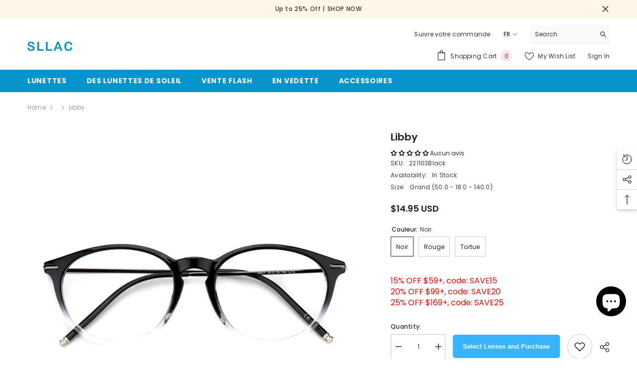

--- FILE ---
content_type: text/html; charset=utf-8
request_url: https://www.sllac.com/fr/products/libby-221103?variant=43719296450721&section_id=template--16345770459297__main
body_size: 17687
content:
<div id="shopify-section-template--16345770459297__main" class="shopify-section"><link href="//www.sllac.com/cdn/shop/t/2/assets/component-product.css?v=61248718776331138371727681287" rel="stylesheet" type="text/css" media="all" />
<link href="//www.sllac.com/cdn/shop/t/2/assets/component-review.css?v=100129706126506303331703123334" rel="stylesheet" type="text/css" media="all" />
<link href="//www.sllac.com/cdn/shop/t/2/assets/component-price.css?v=139205013722916111901703123333" rel="stylesheet" type="text/css" media="all" />
<link href="//www.sllac.com/cdn/shop/t/2/assets/component-badge.css?v=20633729062276667811703123331" rel="stylesheet" type="text/css" media="all" />
<link href="//www.sllac.com/cdn/shop/t/2/assets/component-rte.css?v=131583500676987604941703123334" rel="stylesheet" type="text/css" media="all" />
<link href="//www.sllac.com/cdn/shop/t/2/assets/component-share.css?v=38383599121620234941703123334" rel="stylesheet" type="text/css" media="all" />
<link href="//www.sllac.com/cdn/shop/t/2/assets/component-tab.css?v=57604492746316682781703123334" rel="stylesheet" type="text/css" media="all" />
<link href="//www.sllac.com/cdn/shop/t/2/assets/component-product-form.css?v=140087122189431595481703123333" rel="stylesheet" type="text/css" media="all" />
<link href="//www.sllac.com/cdn/shop/t/2/assets/component-grid.css?v=14116691739327510611703123332" rel="stylesheet" type="text/css" media="all" />




    <style type="text/css">
    #ProductSection-template--16345770459297__main .productView-thumbnail .productView-thumbnail-link:after{
        padding-bottom: 148%;
    }

    #ProductSection-template--16345770459297__main .cursor-wrapper .counter {
        color: #191919;
    }

    #ProductSection-template--16345770459297__main .cursor-wrapper .counter #count-image:before {
        background-color: #191919;
    }

    #ProductSection-template--16345770459297__main .custom-cursor__inner .arrow:before,
    #ProductSection-template--16345770459297__main .custom-cursor__inner .arrow:after {
        background-color: #000000;
    }

    #ProductSection-template--16345770459297__main .tabs-contents .toggleLink,
    #ProductSection-template--16345770459297__main .tabs .tab .tab-title {
        font-size: 18px;
        font-weight: 600;
        text-transform: none;
        padding-top: 15px;
        padding-bottom: 15px;
    }

    

    

    @media (max-width: 550px) {
        #ProductSection-template--16345770459297__main .tabs-contents .toggleLink,
        #ProductSection-template--16345770459297__main .tabs .tab .tab-title {
            font-size: 16px;
        }
    }

    @media (max-width: 767px) {
        #ProductSection-template--16345770459297__main {
            padding-top: 0px;
            padding-bottom: 0px;
        }
    }

    @media (min-width: 1025px) {
        
    }

    @media (min-width: 768px) and (max-width: 1199px) {
        #ProductSection-template--16345770459297__main {
            padding-top: 0px;
            padding-bottom: 0px;
        }
    }

    @media (min-width: 1200px) {
        #ProductSection-template--16345770459297__main {
            padding-top: 0px;
            padding-bottom: 0px;
        }
    }
</style>
<script>
    window.product_inven_array_7851652743329 = {
        
            '43719296450721': '99',
        
            '43719296483489': '99',
        
            '43719296516257': '98',
        
    };

    window.selling_array_7851652743329 = {
        
            '43719296450721': 'deny',
        
            '43719296483489': 'deny',
        
            '43719296516257': 'deny',
        
    };

    window.subtotal = {
        show: false,
        style: 1,
        text: `Add To Cart - [value]`
    };
  
    window.variant_image_group = 'false';
  
</script><link rel="stylesheet" href="//www.sllac.com/cdn/shop/t/2/assets/component-fancybox.css?v=162524859697928915511703123332" media="print" onload="this.media='all'">
    <noscript><link href="//www.sllac.com/cdn/shop/t/2/assets/component-fancybox.css?v=162524859697928915511703123332" rel="stylesheet" type="text/css" media="all" /></noscript><div class="product-details product-default" data-section-id="template--16345770459297__main" data-section-type="product" id="ProductSection-template--16345770459297__main" data-has-combo="false" data-image-opo>
    
<div class="productView-moreItem moreItem-breadcrumb "
            style="--spacing-top: 10px;
            --spacing-bottom: 20px;
            --spacing-top-mb: 0px;
            --spacing-bottom-mb: 0px;
            --breadcrumb-bg:rgba(0,0,0,0);
            --breadcrumb-mb-bg: #f6f6f6;
            "
        >
            
                <div class="breadcrumb-bg">
            
                <div class="container">
                    

<link href="//www.sllac.com/cdn/shop/t/2/assets/component-breadcrumb.css?v=44178794156411635951703123331" rel="stylesheet" type="text/css" media="all" /><breadcrumb-component class="breadcrumb-container style--line_clamp_1 scroll-trigger animate--slide-in">
        <nav class="breadcrumb breadcrumb-left" role="navigation" aria-label="breadcrumbs">
        <a class="link home-link" href="/fr/">Home</a><span class="separate" aria-hidden="true"><svg xmlns="http://www.w3.org/2000/svg" viewBox="0 0 24 24"><path d="M 7.75 1.34375 L 6.25 2.65625 L 14.65625 12 L 6.25 21.34375 L 7.75 22.65625 L 16.75 12.65625 L 17.34375 12 L 16.75 11.34375 Z"></path></svg></span>
                
                
                  
                    
                  
                    
                  
                    
                  
                    
                  
                    
                  
                    
                  
                    
                  
                    
                  
                    
                  
                    
                  
                    
                  
                    
                  
                    
                  
                    
                  
                    
                  
                    
                  
                    
                  
                    
                  
                    
                  
                    
                  
                    
                  
                    
                  
                    
                  
                    
                  
                    
                  
                    
                  
                    
                  
                    
                  
                    
                  
                    
                  
                    
                  
                    
                  
                    
                  
                    
                  
                    
                  
                    
                  
                    
                  
                    
                  
                    
                  
                    
                  
                    
                  
                    
                  
                    
                  
                    
                  
                    
                  
                    
                  
                    
                  
                    
                  
                    
                  
                    
                  
                
                  
                    
                  
                    
                  
                    
                  
                    
                  
                    
                  
                    
                  
                    
                  
                    
                  
                    
                  
                    
                  
                    
                  
                    
                  
                    
                  
                    
                  
                    
                  
                    
                  
                    
                  
                    
                  
                    
                  
                    
                  
                    
                  
                    
                  
                    
                  
                    
                  
                    
                  
                    
                  
                    
                  
                    
                  
                    
                  
                    
                  
                    
                  
                    
                  
                    
                  
                    
                  
                    
                  
                    
                  
                    
                  
                    
                  
                    
                  
                    
                  
                    
                  
                    
                  
                    
                  
                    
                  
                    
                  
                    
                  
                    
                  
                    
                  
                    
                  
                    
                  
                
                  
                    
                  
                    
                  
                    
                  
                    
                  
                    
                  
                    
                  
                    
                  
                    
                  
                    
                  
                    
                  
                    
                  
                    
                  
                    
                  
                    
                  
                    
                  
                    
                  
                    
                  
                    
                  
                    
                  
                    
                  
                    
                  
                    
                  
                    
                  
                    
                  
                    
                  
                    
                  
                    
                  
                    
                  
                    
                  
                    
                  
                    
                  
                    
                  
                    
                  
                    
                  
                    
                  
                    
                  
                    
                  
                    
                  
                    
                  
                    
                  
                    
                  
                    
                  
                    
                  
                    
                  
                    
                  
                    
                  
                    
                  
                    
                  
                    
                  
                    
                  
                
                  
                    
                  
                    
                  
                    
                  
                    
                  
                    
                  
                    
                  
                    
                  
                    
                  
                    
                  
                    
                  
                    
                  
                    
                  
                    
                  
                    
                  
                    
                  
                    
                  
                    
                  
                    
                  
                    
                  
                    
                  
                    
                  
                    
                  
                    
                  
                    
                  
                    
                  
                    
                  
                    
                  
                    
                  
                    
                  
                    
                  
                    
                  
                    
                  
                    
                  
                    
                  
                    
                  
                    
                  
                    
                  
                    
                  
                    
                  
                    
                  
                    
                  
                    
                  
                    
                  
                    
                  
                    
                  
                    
                  
                    
                  
                    
                  
                    
                  
                    
                  
                
                  
                    
                  
                    
                  
                    
                  
                    
                  
                    
                  
                    
                  
                    
                  
                    
                  
                    
                  
                    
                  
                    
                  
                    
                  
                    
                  
                    
                  
                    
                  
                    
                  
                    
                  
                    
                  
                    
                  
                    
                  
                    
                  
                    
                  
                    
                  
                    
                  
                    
                  
                    
                  
                    
                  
                    
                  
                    
                  
                    
                  
                    
                  
                    
                  
                    
                  
                    
                  
                    
                  
                    
                  
                    
                  
                    
                  
                    
                  
                    
                  
                    
                  
                    
                  
                    
                  
                    
                  
                    
                  
                    
                  
                    
                  
                    
                  
                    
                  
                    
                  
                
                  
                    
                  
                    
                  
                    
                  
                    
                  
                    
                  
                    
                  
                    
                  
                    
                  
                    
                  
                    
                  
                    
                  
                    
                  
                    
                  
                    
                  
                    
                  
                    
                  
                    
                  
                    
                  
                    
                  
                    
                  
                    
                  
                    
                  
                    
                  
                    
                  
                    
                  
                    
                  
                    
                  
                    
                  
                    
                  
                    
                  
                    
                  
                    
                  
                    
                  
                    
                  
                    
                  
                    
                  
                    
                  
                    
                  
                    
                  
                    
                  
                    
                  
                    
                  
                    
                  
                    
                  
                    
                  
                    
                  
                    
                  
                    
                  
                    
                  
                    
                  
                
                  
                    
                  
                    
                  
                    
                  
                    
                  
                    
                  
                    
                  
                    
                  
                    
                  
                    
                  
                    
                  
                    
                  
                    
                  
                    
                  
                    
                  
                    
                  
                    
                  
                    
                  
                    
                  
                    
                  
                    
                  
                    
                  
                    
                  
                    
                  
                    
                  
                    
                  
                    
                  
                    
                  
                    
                  
                    
                  
                    
                  
                    
                  
                    
                  
                    
                  
                    
                  
                    
                  
                    
                  
                    
                  
                    
                  
                    
                  
                    
                  
                    
                  
                    
                  
                    
                  
                    
                  
                    
                  
                    
                  
                    
                  
                    
                  
                    
                  
                    
                  
                
                  
                    
                  
                    
                  
                    
                  
                    
                  
                    
                  
                    
                  
                    
                  
                    
                  
                
                  
                    
                  
                    
                  
                    
                  
                    
                  
                    
                  
                    
                  
                    
                  
                    
                  
                    
                  
                    
                  
                    
                  
                    
                  
                    
                  
                    
                  
                    
                  
                    
                  
                    
                  
                    
                  
                    
                  
                    
                  
                    
                  
                    
                  
                    
                  
                    
                  
                    
                  
                    
                  
                    
                  
                    
                  
                    
                  
                    
                  
                    
                  
                    
                  
                    
                  
                    
                  
                    
                  
                    
                  
                    
                  
                    
                  
                    
                  
                    
                  
                    
                  
                    
                  
                    
                  
                    
                  
                    
                  
                    
                  
                    
                  
                    
                  
                    
                  
                    
                  
                
                  
                    
                  
                    
                  
                    
                  
                    
                  
                    
                  
                    
                  
                    
                  
                    
                  
                    
                  
                    
                  
                    
                  
                    
                  
                    
                  
                    
                  
                    
                  
                    
                  
                    
                  
                    
                  
                    
                  
                    
                  
                    
                  
                    
                  
                    
                  
                    
                  
                    
                  
                    
                  
                    
                  
                    
                  
                    
                  
                    
                  
                    
                  
                    
                  
                    
                  
                    
                  
                    
                  
                    
                  
                    
                  
                    
                  
                    
                  
                    
                  
                    
                  
                    
                  
                    
                  
                    
                  
                    
                  
                    
                  
                    
                  
                    
                  
                    
                  
                    
                  
                
                  
                    
                  
                    
                  
                    
                  
                    
                  
                
                  
                    
                  
                    
                  
                    
                  
                    
                  
                    
                  
                    
                  
                    
                  
                    
                  
                    
                  
                    
                  
                    
                  
                    
                  
                    
                  
                    
                  
                    
                  
                    
                  
                    
                  
                    
                  
                    
                  
                    
                  
                    
                  
                    
                  
                    
                  
                    
                  
                
                  
                    
                  
                
                  
                    
                  
                    
                  
                    
                  
                    
                  
                    
                  
                    
                  
                    
                  
                    
                  
                    
                  
                    
                  
                    
                  
                    
                  
                    
                  
                    
                  
                    
                  
                    
                  
                    
                  
                    
                  
                    
                  
                    
                  
                    
                  
                    
                  
                    
                  
                    
                  
                    
                  
                    
                  
                    
                  
                    
                  
                    
                  
                    
                  
                    
                  
                    
                  
                    
                  
                    
                  
                    
                  
                    
                  
                    
                  
                    
                  
                    
                  
                    
                  
                    
                  
                    
                  
                    
                  
                    
                  
                    
                  
                    
                  
                    
                  
                    
                  
                    
                  
                    
                  
                
                  
                    
                  
                    
                  
                    
                  
                    
                  
                    
                  
                    
                  
                    
                  
                    
                  
                    
                  
                    
                  
                    
                  
                    
                  
                    
                  
                    
                  
                    
                  
                    
                  
                    
                  
                    
                  
                    
                  
                    
                  
                    
                  
                    
                  
                    
                  
                    
                  
                    
                  
                    
                  
                    
                  
                    
                  
                    
                  
                    
                  
                    
                  
                    
                  
                    
                  
                    
                  
                    
                  
                    
                  
                    
                  
                    
                  
                    
                  
                    
                  
                    
                  
                    
                  
                    
                  
                    
                  
                    
                  
                    
                  
                    
                  
                    
                  
                    
                  
                    
                  
                
                  
                    
                  
                    
                  
                    
                  
                    
                  
                    
                  
                    
                  
                    
                  
                    
                  
                    
                  
                    
                  
                    
                  
                    
                  
                    
                  
                    
                  
                    
                  
                    
                  
                    
                  
                    
                  
                    
                  
                    
                  
                    
                  
                    
                  
                    
                  
                    
                  
                    
                  
                    
                  
                    
                  
                    
                  
                    
                  
                    
                  
                    
                  
                    
                  
                    
                  
                    
                  
                    
                  
                    
                  
                    
                  
                    
                  
                    
                  
                    
                  
                    
                  
                    
                  
                    
                  
                    
                  
                    
                  
                    
                  
                    
                  
                    
                  
                    
                  
                    
                  
                
                  
                    
                  
                    
                  
                    
                  
                    
                  
                    
                  
                    
                  
                    
                  
                    
                  
                    
                  
                    
                  
                    
                  
                    
                  
                    
                  
                    
                  
                    
                  
                    
                  
                    
                  
                    
                  
                    
                  
                    
                  
                    
                  
                    
                  
                    
                  
                    
                  
                    
                  
                    
                  
                    
                  
                    
                  
                    
                  
                    
                  
                    
                  
                    
                  
                    
                  
                    
                  
                    
                  
                    
                  
                    
                  
                    
                  
                    
                  
                    
                  
                    
                  
                    
                  
                    
                  
                    
                  
                    
                  
                    
                  
                    
                  
                    
                  
                    
                  
                    
                  
                
                  
                    
                  
                    
                  
                    
                  
                    
                  
                    
                  
                    
                  
                    
                  
                    
                  
                    
                  
                    
                  
                    
                  
                    
                  
                    
                  
                    
                  
                    
                  
                    
                  
                    
                  
                    
                  
                    
                  
                    
                  
                    
                  
                    
                  
                    
                  
                    
                  
                    
                  
                    
                  
                    
                  
                    
                  
                    
                  
                    
                  
                    
                  
                    
                  
                    
                  
                    
                  
                    
                  
                    
                  
                    
                  
                    
                  
                    
                  
                    
                  
                    
                  
                    
                  
                    
                  
                    
                  
                    
                  
                    
                  
                    
                  
                    
                  
                    
                  
                    
                  
                
                  
                    
                  
                    
                  
                    
                  
                    
                  
                    
                  
                    
                  
                    
                  
                    
                  
                    
                  
                    
                  
                    
                  
                    
                  
                    
                  
                    
                  
                    
                  
                    
                  
                    
                  
                    
                  
                    
                  
                    
                  
                    
                  
                    
                  
                    
                  
                    
                  
                    
                  
                    
                  
                    
                  
                    
                  
                    
                  
                    
                  
                    
                  
                    
                  
                    
                  
                    
                  
                    
                  
                    
                  
                    
                  
                    
                  
                    
                  
                    
                  
                    
                  
                
                  
                    
                  
                    
                  
                    
                  
                    
                  
                    
                  
                    
                  
                    
                  
                    
                  
                    
                  
                    
                  
                    
                  
                    
                  
                    
                  
                    
                  
                    
                  
                    
                  
                    
                  
                    
                  
                    
                  
                    
                  
                    
                  
                    
                  
                    
                  
                    
                  
                    
                  
                    
                  
                    
                  
                    
                  
                    
                  
                    
                  
                    
                  
                    
                  
                    
                  
                    
                  
                    
                  
                    
                  
                    
                  
                    
                  
                    
                  
                    
                  
                    
                  
                    
                  
                    
                  
                    
                  
                    
                  
                    
                  
                    
                  
                    
                  
                    
                  
                    
                  
                
                  
                    
                  
                    
                  
                    
                  
                    
                  
                    
                  
                    
                  
                    
                  
                    
                  
                    
                  
                    
                  
                    
                  
                    
                  
                    
                  
                    
                  
                    
                  
                    
                  
                    
                  
                    
                  
                    
                  
                    
                  
                    
                  
                    
                  
                    
                  
                    
                  
                    
                  
                    
                  
                    
                  
                    
                  
                    
                  
                    
                  
                    
                  
                    
                  
                    
                  
                    
                  
                    
                  
                    
                  
                    
                  
                    
                  
                    
                  
                    
                  
                    
                  
                    
                  
                    
                  
                    
                  
                    
                  
                    
                  
                    
                  
                    
                  
                    
                  
                    
                  
                
                  
                    
                  
                    
                  
                    
                  
                    
                  
                    
                  
                    
                  
                    
                  
                    
                  
                    
                  
                    
                  
                    
                  
                    
                  
                    
                  
                    
                  
                    
                  
                    
                  
                    
                  
                    
                  
                    
                  
                    
                  
                    
                  
                    
                  
                    
                  
                    
                  
                    
                  
                    
                  
                    
                  
                    
                  
                    
                  
                    
                  
                    
                  
                    
                  
                    
                  
                    
                  
                    
                  
                    
                  
                    
                  
                    
                  
                    
                  
                    
                  
                    
                  
                    
                  
                    
                  
                    
                  
                    
                  
                    
                  
                    
                  
                    
                  
                    
                  
                    
                  
                
                  
                    
                  
                    
                  
                    
                  
                    
                  
                    
                  
                    
                  
                    
                  
                    
                  
                    
                  
                    
                  
                    
                  
                    
                  
                    
                  
                    
                  
                    
                  
                    
                  
                    
                  
                
                  
                    
                  
                    
                  
                    
                  
                    
                  
                    
                  
                    
                  
                    
                  
                    
                  
                    
                  
                    
                  
                    
                  
                    
                  
                    
                  
                    
                  
                    
                  
                    
                  
                    
                  
                    
                  
                    
                  
                    
                  
                    
                  
                    
                  
                    
                  
                    
                  
                    
                  
                    
                  
                    
                  
                    
                  
                    
                  
                    
                  
                    
                  
                    
                  
                    
                  
                    
                  
                    
                  
                    
                  
                    
                  
                    
                  
                    
                  
                    
                  
                    
                  
                    
                  
                    
                  
                    
                  
                    
                  
                    
                  
                    
                  
                    
                  
                    
                  
                    
                  
                
                  
                    
                  
                    
                  
                    
                  
                    
                  
                    
                  
                    
                  
                    
                  
                    
                  
                    
                  
                    
                  
                    
                  
                    
                  
                    
                  
                    
                  
                    
                  
                
                  
                    
                  
                    
                  
                    
                  
                    
                  
                    
                  
                    
                  
                    
                  
                    
                  
                    
                  
                    
                  
                    
                  
                    
                  
                    
                  
                    
                  
                    
                  
                    
                  
                    
                  
                    
                  
                    
                  
                    
                  
                    
                  
                    
                  
                    
                  
                    
                  
                    
                  
                    
                  
                    
                  
                    
                  
                    
                  
                    
                  
                    
                  
                    
                  
                    
                  
                    
                  
                    
                  
                    
                  
                    
                  
                    
                  
                    
                  
                    
                  
                    
                  
                    
                  
                    
                  
                    
                  
                    
                  
                    
                  
                    
                  
                    
                  
                    
                  
                    
                  
                
                  
                    
                  
                    
                  
                    
                  
                    
                  
                    
                  
                    
                  
                    
                  
                    
                  
                    
                  
                    
                  
                    
                  
                    
                  
                    
                  
                    
                  
                    
                  
                    
                  
                    
                  
                    
                  
                    
                  
                    
                  
                    
                  
                    
                  
                    
                  
                    
                  
                    
                  
                    
                  
                    
                  
                    
                  
                    
                  
                    
                  
                    
                  
                    
                  
                    
                  
                    
                  
                    
                  
                    
                  
                    
                  
                    
                  
                    
                  
                    
                  
                    
                  
                    
                  
                    
                  
                    
                  
                    
                  
                    
                  
                    
                  
                    
                  
                    
                  
                    
                  
                
                  
                    
                  
                    
                  
                    
                  
                    
                  
                    
                  
                    
                  
                    
                  
                    
                  
                    
                  
                    
                  
                    
                  
                    
                  
                    
                  
                    
                  
                    
                  
                    
                  
                    
                  
                    
                  
                    
                  
                    
                  
                    
                  
                    
                  
                    
                  
                    
                  
                    
                  
                    
                  
                    
                  
                    
                  
                    
                  
                    
                  
                    
                  
                
                  
                    
                  
                    
                  
                    
                  
                    
                  
                    
                  
                    
                  
                    
                  
                    
                  
                    
                  
                    
                  
                    
                  
                    
                  
                    
                  
                    
                  
                    
                  
                    
                  
                    
                  
                    
                  
                    
                  
                    
                  
                    
                  
                    
                  
                    
                  
                    
                  
                    
                  
                    
                  
                    
                  
                    
                  
                    
                  
                    
                  
                    
                  
                    
                  
                    
                  
                    
                  
                    
                  
                    
                  
                    
                  
                    
                  
                    
                  
                    
                  
                    
                  
                    
                  
                    
                  
                    
                  
                    
                  
                    
                  
                    
                  
                    
                  
                    
                  
                    
                  
                
                  
                    
                  
                    
                  
                    
                  
                    
                  
                    
                  
                    
                  
                    
                  
                    
                  
                    
                  
                    
                  
                    
                  
                    
                  
                    
                  
                    
                  
                    
                  
                    
                  
                    
                  
                    
                  
                    
                  
                    
                  
                    
                  
                    
                  
                    
                  
                    
                  
                    
                  
                    
                  
                    
                  
                    
                  
                    
                  
                    
                  
                    
                  
                    
                  
                    
                  
                    
                  
                    
                  
                    
                  
                    
                  
                    
                  
                    
                  
                    
                  
                    
                  
                    
                  
                    
                  
                    
                  
                    
                  
                    
                  
                    
                  
                    
                  
                    
                  
                    
                  
                
                  
                    
                  
                    
                  
                    
                  
                    
                  
                    
                  
                    
                  
                    
                  
                    
                  
                    
                  
                    
                  
                    
                  
                    
                  
                    
                  
                    
                  
                    
                  
                    
                  
                    
                  
                    
                  
                    
                  
                    
                  
                    
                  
                    
                  
                    
                  
                    
                  
                    
                  
                    
                  
                    
                  
                    
                  
                    
                  
                    
                  
                    
                  
                    
                  
                    
                  
                    
                  
                    
                  
                    
                  
                    
                  
                    
                  
                    
                  
                    
                  
                    
                  
                    
                  
                    
                  
                    
                  
                    
                  
                    
                  
                    
                  
                    
                  
                    
                  
                    
                  
                
                  
                    
                  
                    
                  
                    
                  
                    
                  
                    
                  
                    
                  
                    
                  
                    
                  
                    
                  
                    
                  
                    
                  
                    
                  
                    
                  
                    
                  
                    
                  
                    
                  
                    
                  
                    
                  
                    
                  
                    
                  
                    
                  
                    
                  
                    
                  
                    
                  
                    
                  
                    
                  
                    
                  
                    
                  
                    
                  
                    
                  
                    
                  
                    
                  
                    
                  
                    
                  
                    
                  
                    
                  
                    
                  
                    
                  
                    
                  
                    
                  
                    
                  
                    
                  
                    
                  
                    
                  
                    
                  
                    
                  
                    
                  
                    
                  
                    
                  
                    
                  
                
                  
                    
                  
                    
                  
                    
                  
                    
                  
                    
                  
                    
                  
                    
                  
                    
                  
                    
                  
                    
                  
                    
                  
                    
                  
                    
                  
                    
                  
                    
                  
                    
                  
                    
                  
                    
                  
                    
                  
                    
                  
                    
                  
                    
                  
                    
                  
                    
                  
                    
                  
                    
                  
                    
                  
                    
                  
                    
                  
                    
                  
                    
                  
                    
                  
                    
                  
                    
                  
                    
                  
                    
                  
                    
                  
                    
                  
                    
                  
                    
                  
                    
                  
                    
                  
                    
                  
                    
                  
                    
                  
                    
                  
                    
                  
                    
                  
                    
                  
                    
                  
                
                  
                    
                  
                    
                  
                    
                  
                    
                  
                    
                  
                    
                  
                    
                  
                    
                  
                    
                  
                    
                  
                    
                  
                    
                  
                    
                  
                    
                  
                    
                  
                    
                  
                    
                  
                    
                  
                    
                  
                    
                  
                    
                  
                    
                  
                    
                  
                    
                  
                    
                  
                    
                  
                    
                  
                    
                  
                    
                  
                    
                  
                    
                  
                    
                  
                    
                  
                    
                  
                    
                  
                    
                  
                    
                  
                    
                  
                    
                  
                    
                  
                    
                  
                    
                  
                    
                  
                    
                  
                    
                  
                    
                  
                
                  
                    
                  
                    
                  
                    
                  
                    
                  
                    
                  
                    
                  
                    
                  
                    
                  
                    
                  
                    
                  
                    
                  
                    
                  
                    
                  
                    
                  
                    
                  
                    
                  
                    
                  
                    
                  
                    
                  
                    
                  
                    
                  
                    
                  
                    
                  
                    
                  
                    
                  
                    
                  
                    
                  
                    
                  
                    
                  
                    
                  
                    
                  
                    
                  
                    
                  
                    
                  
                    
                  
                    
                  
                    
                  
                    
                  
                    
                  
                    
                  
                    
                  
                    
                  
                    
                  
                    
                  
                    
                  
                    
                  
                    
                  
                    
                  
                    
                  
                    
                  
                
                  
                
                  
                    
                  
                    
                  
                    
                  
                    
                  
                    
                  
                    
                  
                    
                  
                    
                  
                    
                  
                    
                  
                    
                  
                    
                  
                    
                  
                    
                  
                    
                  
                    
                  
                    
                  
                    
                  
                    
                  
                    
                  
                    
                  
                    
                  
                    
                  
                    
                  
                    
                  
                    
                  
                    
                  
                    
                  
                    
                  
                    
                  
                    
                  
                    
                  
                    
                  
                    
                  
                    
                  
                    
                  
                    
                  
                    
                  
                    
                  
                    
                  
                    
                  
                    
                  
                    
                  
                    
                  
                    
                  
                    
                  
                    
                  
                    
                  
                    
                  
                    
                  
                
                  
                    
                  
                    
                  
                    
                  
                    
                  
                    
                  
                    
                  
                    
                  
                    
                  
                    
                  
                    
                  
                    
                  
                    
                  
                    
                  
                    
                  
                    
                  
                    
                  
                    
                  
                    
                  
                    
                  
                    
                  
                    
                  
                    
                  
                    
                  
                    
                  
                    
                  
                    
                  
                    
                  
                    
                  
                    
                  
                    
                  
                    
                  
                    
                  
                    
                  
                    
                  
                    
                  
                    
                  
                    
                  
                    
                  
                    
                  
                    
                  
                    
                  
                    
                  
                    
                  
                    
                  
                    
                  
                    
                  
                    
                  
                    
                  
                    
                  
                    
                  
                
                  
                    
                  
                    
                  
                    
                  
                    
                  
                    
                  
                    
                  
                    
                  
                    
                  
                    
                  
                    
                  
                    
                  
                    
                  
                    
                  
                    
                  
                
                  
                
                  
                    
                  
                    
                  
                    
                  
                    
                  
                    
                  
                    
                  
                    
                  
                    
                  
                    
                  
                    
                  
                    
                  
                    
                  
                    
                  
                    
                  
                    
                  
                    
                  
                    
                  
                    
                  
                    
                  
                    
                  
                    
                  
                    
                  
                    
                  
                    
                  
                    
                  
                    
                  
                    
                  
                    
                  
                    
                  
                    
                  
                    
                  
                    
                  
                    
                  
                    
                  
                    
                  
                    
                  
                    
                  
                    
                  
                    
                  
                    
                  
                    
                  
                    
                  
                    
                  
                    
                  
                    
                  
                    
                  
                    
                  
                    
                  
                    
                  
                
                  
                    
                  
                    
                  
                    
                  
                    
                  
                    
                  
                    
                  
                    
                  
                    
                  
                    
                  
                    
                  
                    
                  
                    
                  
                    
                  
                    
                  
                    
                  
                    
                  
                    
                  
                    
                  
                    
                  
                    
                  
                    
                  
                    
                  
                    
                  
                    
                  
                    
                  
                    
                  
                    
                  
                    
                  
                    
                  
                    
                  
                    
                  
                    
                  
                    
                  
                    
                  
                    
                  
                    
                  
                    
                  
                    
                  
                    
                  
                    
                  
                    
                  
                    
                  
                    
                  
                    
                  
                    
                  
                    
                  
                    
                  
                    
                  
                    
                  
                    
                  
                
                  
                    
                  
                    
                  
                    
                  
                    
                  
                    
                  
                    
                  
                    
                  
                    
                  
                    
                  
                    
                  
                    
                  
                    
                  
                    
                  
                    
                  
                    
                  
                    
                  
                    
                  
                    
                  
                    
                  
                    
                  
                    
                  
                    
                  
                    
                  
                    
                  
                    
                  
                    
                  
                    
                  
                    
                  
                    
                  
                    
                  
                    
                  
                    
                  
                    
                  
                    
                  
                    
                  
                    
                  
                    
                  
                    
                  
                    
                  
                    
                  
                    
                  
                    
                  
                    
                  
                    
                  
                    
                  
                    
                  
                    
                  
                    
                  
                    
                  
                    
                  
                
                  
                    
                  
                    
                  
                    
                  
                    
                  
                    
                  
                    
                  
                    
                  
                    
                  
                    
                  
                    
                  
                    
                  
                    
                  
                    
                  
                    
                  
                    
                  
                    
                  
                    
                  
                
                  
                    
                  
                    
                  
                    
                  
                    
                  
                    
                  
                    
                  
                    
                  
                    
                  
                    
                  
                    
                  
                    
                  
                    
                  
                    
                  
                    
                  
                    
                  
                    
                  
                    
                  
                    
                  
                    
                  
                    
                  
                    
                  
                    
                  
                    
                  
                    
                  
                    
                  
                    
                  
                    
                  
                    
                  
                    
                  
                    
                  
                    
                  
                    
                  
                    
                  
                    
                  
                    
                  
                    
                  
                    
                  
                    
                  
                    
                  
                    
                  
                    
                  
                    
                  
                    
                  
                    
                  
                    
                  
                    
                  
                    
                  
                    
                  
                    
                  
                    
                  
                
                  
                    
                  
                    
                  
                    
                  
                    
                  
                    
                  
                    
                  
                    
                  
                    
                  
                    
                  
                    
                  
                    
                  
                    
                  
                    
                  
                    
                  
                    
                  
                    
                  
                    
                  
                    
                  
                    
                  
                    
                  
                    
                  
                    
                  
                    
                  
                    
                  
                
                  
                    
                  
                    
                  
                    
                  
                    
                  
                    
                  
                    
                  
                    
                  
                    
                  
                    
                  
                    
                  
                    
                  
                    
                  
                    
                  
                    
                  
                    
                  
                    
                  
                    
                  
                    
                  
                    
                  
                    
                  
                    
                  
                    
                  
                    
                  
                    
                  
                    
                  
                    
                  
                    
                  
                    
                  
                    
                  
                    
                  
                    
                  
                    
                  
                    
                  
                    
                  
                    
                  
                    
                  
                    
                  
                    
                  
                    
                  
                    
                  
                    
                  
                    
                  
                    
                  
                    
                  
                    
                  
                    
                  
                    
                  
                    
                  
                    
                  
                    
                  
                
                  
                    
                  
                    
                  
                    
                  
                    
                  
                    
                  
                    
                  
                    
                  
                    
                  
                    
                  
                    
                  
                    
                  
                    
                  
                    
                  
                    
                  
                    
                  
                    
                  
                    
                  
                    
                  
                    
                  
                    
                  
                    
                  
                    
                  
                    
                  
                    
                  
                    
                  
                    
                  
                    
                  
                    
                  
                    
                  
                    
                  
                    
                  
                    
                  
                    
                  
                    
                  
                    
                  
                    
                  
                    
                  
                    
                  
                    
                  
                    
                  
                    
                  
                    
                  
                    
                  
                    
                  
                    
                  
                    
                  
                    
                  
                    
                  
                    
                  
                    
                  
                
                  
                    
                  
                    
                  
                    
                  
                    
                  
                    
                  
                    
                  
                    
                  
                    
                  
                    
                  
                    
                  
                    
                  
                    
                  
                    
                  
                    
                  
                    
                  
                    
                  
                    
                  
                    
                  
                    
                  
                    
                  
                    
                  
                    
                  
                    
                  
                    
                  
                    
                  
                    
                  
                    
                  
                    
                  
                    
                  
                    
                  
                    
                  
                    
                  
                    
                  
                    
                  
                    
                  
                    
                  
                    
                  
                    
                  
                    
                  
                    
                  
                    
                  
                    
                  
                    
                  
                    
                  
                    
                  
                    
                  
                    
                  
                    
                  
                    
                  
                    
                  
                
                  
                    
                  
                    
                  
                    
                  
                    
                  
                    
                  
                    
                  
                    
                  
                    
                  
                    
                  
                    
                  
                    
                  
                    
                  
                    
                  
                    
                  
                    
                  
                    
                  
                    
                  
                    
                  
                    
                  
                    
                  
                    
                  
                    
                  
                    
                  
                    
                  
                    
                  
                    
                  
                    
                  
                    
                  
                    
                  
                    
                  
                    
                  
                    
                  
                    
                  
                    
                  
                    
                  
                    
                  
                    
                  
                    
                  
                    
                  
                    
                  
                    
                  
                    
                  
                    
                  
                    
                  
                    
                  
                    
                  
                    
                  
                    
                  
                    
                  
                    
                  
                
                  
                    
                  
                    
                  
                    
                  
                    
                  
                    
                  
                    
                  
                    
                  
                    
                  
                    
                  
                    
                  
                    
                  
                    
                  
                    
                  
                    
                  
                    
                  
                    
                  
                    
                  
                    
                  
                    
                  
                    
                  
                    
                  
                    
                  
                    
                  
                    
                  
                    
                  
                    
                  
                    
                  
                    
                  
                    
                  
                    
                  
                    
                  
                    
                  
                    
                  
                    
                  
                    
                  
                    
                  
                    
                  
                    
                  
                    
                  
                    
                  
                    
                  
                    
                  
                    
                  
                    
                  
                    
                  
                    
                  
                    
                  
                    
                  
                    
                  
                    
                  
                
                  
                    
                  
                    
                  
                    
                  
                    
                  
                    
                  
                    
                  
                    
                  
                    
                  
                    
                  
                    
                  
                    
                  
                    
                  
                    
                  
                    
                  
                    
                  
                    
                  
                    
                  
                    
                  
                    
                  
                    
                  
                    
                  
                    
                  
                    
                  
                    
                  
                    
                  
                    
                  
                    
                  
                    
                  
                    
                  
                    
                  
                    
                  
                    
                  
                    
                  
                    
                  
                    
                  
                
                  
                    
                  
                    
                  
                    
                  
                    
                  
                    
                  
                    
                  
                    
                  
                    
                  
                    
                  
                    
                  
                    
                  
                    
                  
                    
                  
                    
                  
                    
                  
                    
                  
                    
                  
                    
                  
                    
                  
                    
                  
                    
                  
                    
                  
                    
                  
                    
                  
                    
                  
                    
                  
                    
                  
                    
                  
                    
                  
                    
                  
                    
                  
                    
                  
                    
                  
                    
                  
                    
                  
                    
                  
                    
                  
                    
                  
                    
                  
                    
                  
                    
                  
                    
                  
                    
                  
                    
                  
                    
                  
                    
                  
                    
                  
                    
                  
                    
                  
                    
                  
                
                  
                    
                  
                    
                  
                    
                  
                    
                  
                    
                  
                    
                  
                    
                  
                    
                  
                    
                  
                    
                  
                    
                  
                    
                  
                    
                  
                    
                  
                    
                  
                    
                  
                    
                  
                    
                  
                    
                  
                    
                  
                    
                  
                    
                  
                    
                  
                    
                  
                    
                  
                    
                  
                    
                  
                    
                  
                    
                  
                    
                  
                    
                  
                    
                  
                    
                  
                    
                  
                    
                  
                    
                  
                    
                  
                    
                  
                    
                  
                    
                  
                    
                  
                    
                  
                    
                  
                    
                  
                    
                  
                    
                  
                    
                  
                    
                  
                    
                  
                    
                  
                
                  
                
                  
                    
                  
                    
                  
                    
                  
                    
                  
                    
                  
                    
                  
                    
                  
                    
                  
                    
                  
                    
                  
                    
                  
                    
                  
                    
                  
                    
                  
                    
                  
                    
                  
                    
                  
                    
                  
                    
                  
                    
                  
                    
                  
                    
                  
                    
                  
                    
                  
                    
                  
                    
                  
                    
                  
                    
                  
                    
                  
                    
                  
                    
                  
                    
                  
                    
                  
                    
                  
                    
                  
                    
                  
                    
                  
                    
                  
                    
                  
                    
                  
                    
                  
                    
                  
                    
                  
                    
                  
                    
                  
                    
                  
                    
                  
                    
                  
                    
                  
                    
                  
                
                  
                    
                  
                    
                  
                    
                  
                    
                  
                    
                  
                    
                  
                    
                  
                    
                  
                    
                  
                    
                  
                
                  
                    
                  
                    
                  
                    
                  
                    
                  
                    
                  
                    
                  
                    
                  
                    
                  
                    
                  
                    
                  
                    
                  
                    
                  
                    
                  
                    
                  
                    
                  
                
                  
                    
                  
                    
                  
                
                  
                    
                  
                    
                  
                    
                  
                    
                  
                    
                  
                    
                  
                    
                  
                    
                  
                    
                  
                    
                  
                    
                  
                    
                  
                    
                  
                    
                  
                    
                  
                    
                  
                    
                  
                    
                  
                    
                  
                    
                  
                    
                  
                    
                  
                    
                  
                    
                  
                    
                  
                    
                  
                    
                  
                    
                  
                    
                  
                    
                  
                    
                  
                    
                  
                    
                  
                    
                  
                    
                  
                    
                  
                    
                  
                    
                  
                    
                  
                    
                  
                    
                  
                    
                  
                    
                  
                    
                  
                    
                  
                    
                  
                    
                  
                    
                  
                    
                  
                    
                  
                
                  
                    
                  
                    
                  
                    
                  
                    
                  
                    
                  
                    
                  
                    
                  
                    
                  
                    
                  
                    
                  
                    
                  
                    
                  
                    
                  
                    
                  
                    
                  
                    
                  
                    
                  
                    
                  
                    
                  
                    
                  
                    
                  
                    
                  
                    
                  
                    
                  
                    
                  
                    
                  
                    
                  
                    
                  
                    
                  
                    
                  
                    
                  
                    
                  
                    
                  
                    
                  
                    
                  
                    
                  
                    
                  
                    
                  
                    
                  
                    
                  
                    
                  
                    
                  
                    
                  
                    
                  
                    
                  
                    
                  
                    
                  
                    
                  
                    
                  
                    
                  
                
                  
                    
                  
                    
                  
                    
                  
                    
                  
                    
                  
                    
                  
                    
                  
                    
                  
                    
                  
                    
                  
                    
                  
                    
                  
                    
                  
                    
                  
                    
                  
                    
                  
                
                <span class="separate" aria-hidden="true"><svg xmlns="http://www.w3.org/2000/svg" viewBox="0 0 24 24"><path d="M 7.75 1.34375 L 6.25 2.65625 L 14.65625 12 L 6.25 21.34375 L 7.75 22.65625 L 16.75 12.65625 L 17.34375 12 L 16.75 11.34375 Z"></path></svg></span>
                <span>Libby</span><span class="observe-element" style="width: 1px; height: 1px; background: transparent; display: inline-block; flex-shrink: 0;"></span>
        </nav>
    </breadcrumb-component>
    <script type="text/javascript">
        if (typeof breadcrumbComponentDeclare == 'undefiend') {
            class BreadcrumbComponent extends HTMLElement {
                constructor() {
                    super();
                }

                connectedCallback() {
                    this.firstLink = this.querySelector('.link.home-link')
                    this.lastLink = this.querySelector('.observe-element')
                    this.classList.add('initialized');
                    this.initObservers();
                }

                static createHandler(position = 'first', breadcrumb = null) {
                    const handler = (entries, observer) => {
                        entries.forEach(entry => {
                            if (breadcrumb == null) return observer.disconnect();
                            if (entry.isIntersecting ) {
                                breadcrumb.classList.add(`disable-${position}`);
                            } else {
                                breadcrumb.classList.remove(`disable-${position}`);
                            }
                        })
                    }
                    return handler;
                }

                initObservers() {
                    const scrollToFirstHandler = BreadcrumbComponent.createHandler('first', this);
                    const scrollToLastHandler = BreadcrumbComponent.createHandler('last', this);
                    
                    this.scrollToFirstObserver = new IntersectionObserver(scrollToFirstHandler, { threshold: 1 });
                    this.scrollToLastObserver = new IntersectionObserver(scrollToLastHandler, { threshold: 0.6 });

                    this.scrollToFirstObserver.observe(this.firstLink);
                    this.scrollToLastObserver.observe(this.lastLink);
                }
            }   

            window.addEventListener('load', () => {
                customElements.define('breadcrumb-component', BreadcrumbComponent);
            })

            var breadcrumbComponentDeclare = BreadcrumbComponent;
        }
    </script><script>
    document.addEventListener("DOMContentLoaded", (event) => {
      const previousCollection = getCookie('currentCollection');
      const breadcrumbCollection = document.querySelectorAll('.breadcrumb-collection');
      const breadcrumbCollectionCount = breadcrumbCollection.length;
      let checkCollection = true;
  
        if (breadcrumbCollection && breadcrumbCollectionCount > 1) breadcrumbCollection.forEach((element, index) => {
            const handle = element.dataset.handle;
            if (handle == previousCollection) {
                document.querySelectorAll(`.breadcrumb-collection[data-handle="${handle}"]`).forEach(element => {element.classList.remove('hidden');element.classList.add('animate--text')})
                checkCollection = false;
            }

            if (index == breadcrumbCollectionCount-1) {
                if (previousCollection == 'not-template-collection' || previousCollection == null || checkCollection) element.insertAdjacentHTML("afterend", `<a class="breadcrumb-collection" href="/collections/all" data-handle="all">Products</a>`);
            }
              
            if (element.classList.contains('hidden')) {
                element.remove();
            }
        })

        if (breadcrumbCollection && breadcrumbCollectionCount == 1) {
            document.querySelectorAll(`.breadcrumb-collection[data-handle="${breadcrumbCollection[0].dataset.handle}"]`).forEach(element => {element.classList.remove('hidden');element.classList.add('animate--text')})
        }
  
        if (!document.body.matches('.template-collection, .template-product')) {
            document.cookie = `currentCollection=not-template-collection; path=/`;
        }
  
        function getCookie(name) {
            const cookies = document.cookie.split(';');
            for (let i = 0; i < cookies.length; i++) {
              const cookie = cookies[i].trim();
              if (cookie.startsWith(name + '=')) {
                return cookie.substring(name.length + 1);
              }
            }
            return null;
        }
    });
</script>
                </div>
            
                </div>
            
        </div>
    
    <div class="container productView-container">
        <div class="productView halo-productView layout-3 positionMainImage--left productView-sticky" data-product-handle="libby-221103"><div class="productView-top">
                    <div class="halo-productView-left productView-images clearfix scroll-trigger animate--fade-in" data-image-gallery><div class="cursor-wrapper handleMouseLeave">
                                <div class="custom-cursor custom-cursor__outer">
                                    <div class="custom-cursor custom-cursor__inner">
                                        <span class="arrow arrow-bar fadeIn"></span>
                                    </div>
                                </div>
                            </div><div class="productView-images-wrapper" data-video-popup>
                            <div class="productView-image-wrapper"><div class="productView-badge badge-left halo-productBadges halo-productBadges--left date-64042257 date1-741" data-new-badge-number="35"></div>
<div class="productView-nav style-1 image-fit-contain" 
                                    data-image-gallery-main
                                    data-arrows-desk="false"
                                    data-arrows-mobi="true"
                                    data-counter-mobi="true"
                                    data-media-count="15"
                                ><div class="productView-image productView-image-adapt fit-contain" data-index="1">
                                                    <div class="productView-img-container product-single__media" data-media-id="32797496606881"
                                                        
                                                            
                                                                
                                                                    style="padding-bottom: 100.0%;"
                                                                
                                                            
                                                        
                                                    >
                                                        <div 
                                                            class="media" 
                                                             
                                                             data-fancybox="images" href="//www.sllac.com/cdn/shop/files/detail_4fab97e5-c525-4953-9eb7-7fde13dc00f1.jpg?v=1713869201" 
                                                        >
                                                            <img id="product-featured-image-32797496606881"
                                                                srcset="//www.sllac.com/cdn/shop/files/detail_4fab97e5-c525-4953-9eb7-7fde13dc00f1.jpg?v=1713869201"
                                                                src="//www.sllac.com/cdn/shop/files/detail_4fab97e5-c525-4953-9eb7-7fde13dc00f1.jpg?v=1713869201"
                                                                alt="Black"
                                                                sizes="auto"
                                                                data-sizes="auto"
                                                                data-main-image
                                                                data-index="1"
                                                                data-cursor-image
                                                                
                                                            /></div>
                                                    </div>
                                                </div><div class="productView-image productView-image-adapt fit-contain" data-index="2">
                                                    <div class="productView-img-container product-single__media" data-media-id="32797496803489"
                                                        
                                                            
                                                                
                                                                    style="padding-bottom: 100.0%;"
                                                                
                                                            
                                                        
                                                    >
                                                        <div 
                                                            class="media" 
                                                             
                                                             data-fancybox="images" href="//www.sllac.com/cdn/shop/files/detail_4915a18c-d411-4a34-b8e4-878b72a659fc.jpg?v=1713869204" 
                                                        >
                                                            <img id="product-featured-image-32797496803489"
                                                                data-srcset="//www.sllac.com/cdn/shop/files/detail_4915a18c-d411-4a34-b8e4-878b72a659fc.jpg?v=1713869204"
                                                                
                                                                alt="Black"
                                                                sizes="auto"
                                                                data-sizes="auto"
                                                                data-main-image
                                                                data-index="2"
                                                                data-cursor-image
                                                                class="lazyload" loading="lazy"
                                                            /><span class="data-lazy-loading"></span></div>
                                                    </div>
                                                </div><div class="productView-image productView-image-adapt fit-contain" data-index="3">
                                                    <div class="productView-img-container product-single__media" data-media-id="32797496934561"
                                                        
                                                            
                                                                
                                                                    style="padding-bottom: 100.0%;"
                                                                
                                                            
                                                        
                                                    >
                                                        <div 
                                                            class="media" 
                                                             
                                                             data-fancybox="images" href="//www.sllac.com/cdn/shop/files/detail_38f73aef-157d-43a4-aa48-43b10c37dcbe.jpg?v=1713869207" 
                                                        >
                                                            <img id="product-featured-image-32797496934561"
                                                                data-srcset="//www.sllac.com/cdn/shop/files/detail_38f73aef-157d-43a4-aa48-43b10c37dcbe.jpg?v=1713869207"
                                                                
                                                                alt="Black"
                                                                sizes="auto"
                                                                data-sizes="auto"
                                                                data-main-image
                                                                data-index="3"
                                                                data-cursor-image
                                                                class="lazyload" loading="lazy"
                                                            /><span class="data-lazy-loading"></span></div>
                                                    </div>
                                                </div><div class="productView-image productView-image-adapt fit-contain" data-index="4">
                                                    <div class="productView-img-container product-single__media" data-media-id="32797497065633"
                                                        
                                                            
                                                                
                                                                    style="padding-bottom: 100.0%;"
                                                                
                                                            
                                                        
                                                    >
                                                        <div 
                                                            class="media" 
                                                             
                                                             data-fancybox="images" href="//www.sllac.com/cdn/shop/files/detail_9d81d69b-38ed-462a-be7a-b3dcaae6ee1d.jpg?v=1713869210" 
                                                        >
                                                            <img id="product-featured-image-32797497065633"
                                                                data-srcset="//www.sllac.com/cdn/shop/files/detail_9d81d69b-38ed-462a-be7a-b3dcaae6ee1d.jpg?v=1713869210"
                                                                
                                                                alt="Black"
                                                                sizes="auto"
                                                                data-sizes="auto"
                                                                data-main-image
                                                                data-index="4"
                                                                data-cursor-image
                                                                class="lazyload" loading="lazy"
                                                            /><span class="data-lazy-loading"></span></div>
                                                    </div>
                                                </div><div class="productView-image productView-image-adapt fit-contain" data-index="5">
                                                    <div class="productView-img-container product-single__media" data-media-id="32797497131169"
                                                        
                                                            
                                                                
                                                                    style="padding-bottom: 100.0%;"
                                                                
                                                            
                                                        
                                                    >
                                                        <div 
                                                            class="media" 
                                                             
                                                             data-fancybox="images" href="//www.sllac.com/cdn/shop/files/detail_0caab97d-c6cb-4c2e-b428-dfba9bcd4934.jpg?v=1713869213" 
                                                        >
                                                            <img id="product-featured-image-32797497131169"
                                                                data-srcset="//www.sllac.com/cdn/shop/files/detail_0caab97d-c6cb-4c2e-b428-dfba9bcd4934.jpg?v=1713869213"
                                                                
                                                                alt="Black"
                                                                sizes="auto"
                                                                data-sizes="auto"
                                                                data-main-image
                                                                data-index="5"
                                                                data-cursor-image
                                                                class="lazyload" loading="lazy"
                                                            /><span class="data-lazy-loading"></span></div>
                                                    </div>
                                                </div><div class="productView-image productView-image-adapt fit-contain" data-index="6">
                                                    <div class="productView-img-container product-single__media" data-media-id="32797497196705"
                                                        
                                                            
                                                                
                                                                    style="padding-bottom: 100.0%;"
                                                                
                                                            
                                                        
                                                    >
                                                        <div 
                                                            class="media" 
                                                             
                                                             data-fancybox="images" href="//www.sllac.com/cdn/shop/files/detail_21f16b2a-18e7-4bd0-8543-aff27f936cd3.jpg?v=1713869215" 
                                                        >
                                                            <img id="product-featured-image-32797497196705"
                                                                data-srcset="//www.sllac.com/cdn/shop/files/detail_21f16b2a-18e7-4bd0-8543-aff27f936cd3.jpg?v=1713869215"
                                                                
                                                                alt="Red"
                                                                sizes="auto"
                                                                data-sizes="auto"
                                                                data-main-image
                                                                data-index="6"
                                                                data-cursor-image
                                                                class="lazyload" loading="lazy"
                                                            /><span class="data-lazy-loading"></span></div>
                                                    </div>
                                                </div><div class="productView-image productView-image-adapt fit-contain" data-index="7">
                                                    <div class="productView-img-container product-single__media" data-media-id="32797497295009"
                                                        
                                                            
                                                                
                                                                    style="padding-bottom: 100.0%;"
                                                                
                                                            
                                                        
                                                    >
                                                        <div 
                                                            class="media" 
                                                             
                                                             data-fancybox="images" href="//www.sllac.com/cdn/shop/files/detail_4d0d08ce-8d96-454d-b933-75c9aa1061f0.jpg?v=1713869218" 
                                                        >
                                                            <img id="product-featured-image-32797497295009"
                                                                data-srcset="//www.sllac.com/cdn/shop/files/detail_4d0d08ce-8d96-454d-b933-75c9aa1061f0.jpg?v=1713869218"
                                                                
                                                                alt="Red"
                                                                sizes="auto"
                                                                data-sizes="auto"
                                                                data-main-image
                                                                data-index="7"
                                                                data-cursor-image
                                                                class="lazyload" loading="lazy"
                                                            /><span class="data-lazy-loading"></span></div>
                                                    </div>
                                                </div><div class="productView-image productView-image-adapt fit-contain" data-index="8">
                                                    <div class="productView-img-container product-single__media" data-media-id="32797497589921"
                                                        
                                                            
                                                                
                                                                    style="padding-bottom: 100.0%;"
                                                                
                                                            
                                                        
                                                    >
                                                        <div 
                                                            class="media" 
                                                             
                                                             data-fancybox="images" href="//www.sllac.com/cdn/shop/files/detail_2790595e-b699-4c40-9973-5f18641bd626.jpg?v=1713869221" 
                                                        >
                                                            <img id="product-featured-image-32797497589921"
                                                                data-srcset="//www.sllac.com/cdn/shop/files/detail_2790595e-b699-4c40-9973-5f18641bd626.jpg?v=1713869221"
                                                                
                                                                alt="Red"
                                                                sizes="auto"
                                                                data-sizes="auto"
                                                                data-main-image
                                                                data-index="8"
                                                                data-cursor-image
                                                                class="lazyload" loading="lazy"
                                                            /><span class="data-lazy-loading"></span></div>
                                                    </div>
                                                </div><div class="productView-image productView-image-adapt fit-contain" data-index="9">
                                                    <div class="productView-img-container product-single__media" data-media-id="32797497688225"
                                                        
                                                            
                                                                
                                                                    style="padding-bottom: 100.0%;"
                                                                
                                                            
                                                        
                                                    >
                                                        <div 
                                                            class="media" 
                                                             
                                                             data-fancybox="images" href="//www.sllac.com/cdn/shop/files/detail_6281fa75-5391-4694-8ce0-1a600c8bfddd.jpg?v=1713869224" 
                                                        >
                                                            <img id="product-featured-image-32797497688225"
                                                                data-srcset="//www.sllac.com/cdn/shop/files/detail_6281fa75-5391-4694-8ce0-1a600c8bfddd.jpg?v=1713869224"
                                                                
                                                                alt="Red"
                                                                sizes="auto"
                                                                data-sizes="auto"
                                                                data-main-image
                                                                data-index="9"
                                                                data-cursor-image
                                                                class="lazyload" loading="lazy"
                                                            /><span class="data-lazy-loading"></span></div>
                                                    </div>
                                                </div><div class="productView-image productView-image-adapt fit-contain" data-index="10">
                                                    <div class="productView-img-container product-single__media" data-media-id="32797497753761"
                                                        
                                                            
                                                                
                                                                    style="padding-bottom: 100.0%;"
                                                                
                                                            
                                                        
                                                    >
                                                        <div 
                                                            class="media" 
                                                             
                                                             data-fancybox="images" href="//www.sllac.com/cdn/shop/files/detail_98675cd1-6230-485c-b441-e06308275f99.jpg?v=1713869227" 
                                                        >
                                                            <img id="product-featured-image-32797497753761"
                                                                data-srcset="//www.sllac.com/cdn/shop/files/detail_98675cd1-6230-485c-b441-e06308275f99.jpg?v=1713869227"
                                                                
                                                                alt="Red"
                                                                sizes="auto"
                                                                data-sizes="auto"
                                                                data-main-image
                                                                data-index="10"
                                                                data-cursor-image
                                                                class="lazyload" loading="lazy"
                                                            /><span class="data-lazy-loading"></span></div>
                                                    </div>
                                                </div><div class="productView-image productView-image-adapt fit-contain" data-index="11">
                                                    <div class="productView-img-container product-single__media" data-media-id="32797497884833"
                                                        
                                                            
                                                                
                                                                    style="padding-bottom: 100.0%;"
                                                                
                                                            
                                                        
                                                    >
                                                        <div 
                                                            class="media" 
                                                             
                                                             data-fancybox="images" href="//www.sllac.com/cdn/shop/files/detail_21166211-62e8-4103-acba-4ccc1a18f403.jpg?v=1713869230" 
                                                        >
                                                            <img id="product-featured-image-32797497884833"
                                                                data-srcset="//www.sllac.com/cdn/shop/files/detail_21166211-62e8-4103-acba-4ccc1a18f403.jpg?v=1713869230"
                                                                
                                                                alt="Tortoise"
                                                                sizes="auto"
                                                                data-sizes="auto"
                                                                data-main-image
                                                                data-index="11"
                                                                data-cursor-image
                                                                class="lazyload" loading="lazy"
                                                            /><span class="data-lazy-loading"></span></div>
                                                    </div>
                                                </div><div class="productView-image productView-image-adapt fit-contain" data-index="12">
                                                    <div class="productView-img-container product-single__media" data-media-id="32797498146977"
                                                        
                                                            
                                                                
                                                                    style="padding-bottom: 100.0%;"
                                                                
                                                            
                                                        
                                                    >
                                                        <div 
                                                            class="media" 
                                                             
                                                             data-fancybox="images" href="//www.sllac.com/cdn/shop/files/detail_3c95b886-d7e4-4cad-9d4d-b80faf225141.jpg?v=1713869233" 
                                                        >
                                                            <img id="product-featured-image-32797498146977"
                                                                data-srcset="//www.sllac.com/cdn/shop/files/detail_3c95b886-d7e4-4cad-9d4d-b80faf225141.jpg?v=1713869233"
                                                                
                                                                alt="Tortoise"
                                                                sizes="auto"
                                                                data-sizes="auto"
                                                                data-main-image
                                                                data-index="12"
                                                                data-cursor-image
                                                                class="lazyload" loading="lazy"
                                                            /><span class="data-lazy-loading"></span></div>
                                                    </div>
                                                </div><div class="productView-image productView-image-adapt fit-contain" data-index="13">
                                                    <div class="productView-img-container product-single__media" data-media-id="32797498278049"
                                                        
                                                            
                                                                
                                                                    style="padding-bottom: 100.0%;"
                                                                
                                                            
                                                        
                                                    >
                                                        <div 
                                                            class="media" 
                                                             
                                                             data-fancybox="images" href="//www.sllac.com/cdn/shop/files/detail_8612aca3-71be-4701-9890-8ab6cc03ef07.jpg?v=1713869237" 
                                                        >
                                                            <img id="product-featured-image-32797498278049"
                                                                data-srcset="//www.sllac.com/cdn/shop/files/detail_8612aca3-71be-4701-9890-8ab6cc03ef07.jpg?v=1713869237"
                                                                
                                                                alt="Tortoise"
                                                                sizes="auto"
                                                                data-sizes="auto"
                                                                data-main-image
                                                                data-index="13"
                                                                data-cursor-image
                                                                class="lazyload" loading="lazy"
                                                            /><span class="data-lazy-loading"></span></div>
                                                    </div>
                                                </div><div class="productView-image productView-image-adapt fit-contain" data-index="14">
                                                    <div class="productView-img-container product-single__media" data-media-id="32797498376353"
                                                        
                                                            
                                                                
                                                                    style="padding-bottom: 100.0%;"
                                                                
                                                            
                                                        
                                                    >
                                                        <div 
                                                            class="media" 
                                                             
                                                             data-fancybox="images" href="//www.sllac.com/cdn/shop/files/detail_daca3d54-6d97-4753-8a84-5c6b3d8480d3.jpg?v=1713869239" 
                                                        >
                                                            <img id="product-featured-image-32797498376353"
                                                                data-srcset="//www.sllac.com/cdn/shop/files/detail_daca3d54-6d97-4753-8a84-5c6b3d8480d3.jpg?v=1713869239"
                                                                
                                                                alt="Tortoise"
                                                                sizes="auto"
                                                                data-sizes="auto"
                                                                data-main-image
                                                                data-index="14"
                                                                data-cursor-image
                                                                class="lazyload" loading="lazy"
                                                            /><span class="data-lazy-loading"></span></div>
                                                    </div>
                                                </div><div class="productView-image productView-image-adapt fit-contain" data-index="15">
                                                    <div class="productView-img-container product-single__media" data-media-id="32797498474657"
                                                        
                                                            
                                                                
                                                                    style="padding-bottom: 100.0%;"
                                                                
                                                            
                                                        
                                                    >
                                                        <div 
                                                            class="media" 
                                                             
                                                             data-fancybox="images" href="//www.sllac.com/cdn/shop/files/detail_d0aedcf2-a908-4b7a-bc5c-229755c81cbf.jpg?v=1713869242" 
                                                        >
                                                            <img id="product-featured-image-32797498474657"
                                                                data-srcset="//www.sllac.com/cdn/shop/files/detail_d0aedcf2-a908-4b7a-bc5c-229755c81cbf.jpg?v=1713869242"
                                                                
                                                                alt="Tortoise"
                                                                sizes="auto"
                                                                data-sizes="auto"
                                                                data-main-image
                                                                data-index="15"
                                                                data-cursor-image
                                                                class="lazyload" loading="lazy"
                                                            /><span class="data-lazy-loading"></span></div>
                                                    </div>
                                                </div></div><div class="productView-videoPopup"></div><div class="productView-iconZoom">
                                        <svg  class="icon icon-zoom-1" xmlns="http://www.w3.org/2000/svg" aria-hidden="true" focusable="false" role="presentation" viewBox="0 0 448 512"><path d="M416 176V86.63L246.6 256L416 425.4V336c0-8.844 7.156-16 16-16s16 7.156 16 16v128c0 8.844-7.156 16-16 16h-128c-8.844 0-16-7.156-16-16s7.156-16 16-16h89.38L224 278.6L54.63 448H144C152.8 448 160 455.2 160 464S152.8 480 144 480h-128C7.156 480 0 472.8 0 464v-128C0 327.2 7.156 320 16 320S32 327.2 32 336v89.38L201.4 256L32 86.63V176C32 184.8 24.84 192 16 192S0 184.8 0 176v-128C0 39.16 7.156 32 16 32h128C152.8 32 160 39.16 160 48S152.8 64 144 64H54.63L224 233.4L393.4 64H304C295.2 64 288 56.84 288 48S295.2 32 304 32h128C440.8 32 448 39.16 448 48v128C448 184.8 440.8 192 432 192S416 184.8 416 176z"></path></svg>
                                    </div></div><div class="productView-thumbnail-wrapper">
                                    <div class="productView-for clearfix" data-max-thumbnail-to-show="4"><div class="productView-thumbnail" data-media-id="template--16345770459297__main-32797496606881">
                                                        <div class="productView-thumbnail-link" data-image="//www.sllac.com/cdn/shop/files/detail_4fab97e5-c525-4953-9eb7-7fde13dc00f1_large.jpg?v=1713869201">
                                                            <img srcset="//www.sllac.com/cdn/shop/files/detail_4fab97e5-c525-4953-9eb7-7fde13dc00f1_medium.jpg?v=1713869201" src="//www.sllac.com/cdn/shop/files/detail_4fab97e5-c525-4953-9eb7-7fde13dc00f1_medium.jpg?v=1713869201" alt="Black"  /></div>
                                                    </div><div class="productView-thumbnail" data-media-id="template--16345770459297__main-32797496803489">
                                                        <div class="productView-thumbnail-link" data-image="//www.sllac.com/cdn/shop/files/detail_4915a18c-d411-4a34-b8e4-878b72a659fc_large.jpg?v=1713869204">
                                                            <img srcset="//www.sllac.com/cdn/shop/files/detail_4915a18c-d411-4a34-b8e4-878b72a659fc_medium.jpg?v=1713869204" src="//www.sllac.com/cdn/shop/files/detail_4915a18c-d411-4a34-b8e4-878b72a659fc_medium.jpg?v=1713869204" alt="Black"  /></div>
                                                    </div><div class="productView-thumbnail" data-media-id="template--16345770459297__main-32797496934561">
                                                        <div class="productView-thumbnail-link" data-image="//www.sllac.com/cdn/shop/files/detail_38f73aef-157d-43a4-aa48-43b10c37dcbe_large.jpg?v=1713869207">
                                                            <img srcset="//www.sllac.com/cdn/shop/files/detail_38f73aef-157d-43a4-aa48-43b10c37dcbe_medium.jpg?v=1713869207" src="//www.sllac.com/cdn/shop/files/detail_38f73aef-157d-43a4-aa48-43b10c37dcbe_medium.jpg?v=1713869207" alt="Black"  /></div>
                                                    </div><div class="productView-thumbnail" data-media-id="template--16345770459297__main-32797497065633">
                                                        <div class="productView-thumbnail-link" data-image="//www.sllac.com/cdn/shop/files/detail_9d81d69b-38ed-462a-be7a-b3dcaae6ee1d_large.jpg?v=1713869210">
                                                            <img srcset="//www.sllac.com/cdn/shop/files/detail_9d81d69b-38ed-462a-be7a-b3dcaae6ee1d_medium.jpg?v=1713869210" src="//www.sllac.com/cdn/shop/files/detail_9d81d69b-38ed-462a-be7a-b3dcaae6ee1d_medium.jpg?v=1713869210" alt="Black"  /></div>
                                                    </div><div class="productView-thumbnail" data-media-id="template--16345770459297__main-32797497131169">
                                                        <div class="productView-thumbnail-link" data-image="//www.sllac.com/cdn/shop/files/detail_0caab97d-c6cb-4c2e-b428-dfba9bcd4934_large.jpg?v=1713869213">
                                                            <img data-srcset="//www.sllac.com/cdn/shop/files/detail_0caab97d-c6cb-4c2e-b428-dfba9bcd4934_medium.jpg?v=1713869213"  alt="Black" class="lazyload" loading="lazy" /><span class="data-lazy-loading"></span></div>
                                                    </div><div class="productView-thumbnail" data-media-id="template--16345770459297__main-32797497196705">
                                                        <div class="productView-thumbnail-link" data-image="//www.sllac.com/cdn/shop/files/detail_21f16b2a-18e7-4bd0-8543-aff27f936cd3_large.jpg?v=1713869215">
                                                            <img data-srcset="//www.sllac.com/cdn/shop/files/detail_21f16b2a-18e7-4bd0-8543-aff27f936cd3_medium.jpg?v=1713869215"  alt="Red" class="lazyload" loading="lazy" /><span class="data-lazy-loading"></span></div>
                                                    </div><div class="productView-thumbnail" data-media-id="template--16345770459297__main-32797497295009">
                                                        <div class="productView-thumbnail-link" data-image="//www.sllac.com/cdn/shop/files/detail_4d0d08ce-8d96-454d-b933-75c9aa1061f0_large.jpg?v=1713869218">
                                                            <img data-srcset="//www.sllac.com/cdn/shop/files/detail_4d0d08ce-8d96-454d-b933-75c9aa1061f0_medium.jpg?v=1713869218"  alt="Red" class="lazyload" loading="lazy" /><span class="data-lazy-loading"></span></div>
                                                    </div><div class="productView-thumbnail" data-media-id="template--16345770459297__main-32797497589921">
                                                        <div class="productView-thumbnail-link" data-image="//www.sllac.com/cdn/shop/files/detail_2790595e-b699-4c40-9973-5f18641bd626_large.jpg?v=1713869221">
                                                            <img data-srcset="//www.sllac.com/cdn/shop/files/detail_2790595e-b699-4c40-9973-5f18641bd626_medium.jpg?v=1713869221"  alt="Red" class="lazyload" loading="lazy" /><span class="data-lazy-loading"></span></div>
                                                    </div><div class="productView-thumbnail" data-media-id="template--16345770459297__main-32797497688225">
                                                        <div class="productView-thumbnail-link" data-image="//www.sllac.com/cdn/shop/files/detail_6281fa75-5391-4694-8ce0-1a600c8bfddd_large.jpg?v=1713869224">
                                                            <img data-srcset="//www.sllac.com/cdn/shop/files/detail_6281fa75-5391-4694-8ce0-1a600c8bfddd_medium.jpg?v=1713869224"  alt="Red" class="lazyload" loading="lazy" /><span class="data-lazy-loading"></span></div>
                                                    </div><div class="productView-thumbnail" data-media-id="template--16345770459297__main-32797497753761">
                                                        <div class="productView-thumbnail-link" data-image="//www.sllac.com/cdn/shop/files/detail_98675cd1-6230-485c-b441-e06308275f99_large.jpg?v=1713869227">
                                                            <img data-srcset="//www.sllac.com/cdn/shop/files/detail_98675cd1-6230-485c-b441-e06308275f99_medium.jpg?v=1713869227"  alt="Red" class="lazyload" loading="lazy" /><span class="data-lazy-loading"></span></div>
                                                    </div><div class="productView-thumbnail" data-media-id="template--16345770459297__main-32797497884833">
                                                        <div class="productView-thumbnail-link" data-image="//www.sllac.com/cdn/shop/files/detail_21166211-62e8-4103-acba-4ccc1a18f403_large.jpg?v=1713869230">
                                                            <img data-srcset="//www.sllac.com/cdn/shop/files/detail_21166211-62e8-4103-acba-4ccc1a18f403_medium.jpg?v=1713869230"  alt="Tortoise" class="lazyload" loading="lazy" /><span class="data-lazy-loading"></span></div>
                                                    </div><div class="productView-thumbnail" data-media-id="template--16345770459297__main-32797498146977">
                                                        <div class="productView-thumbnail-link" data-image="//www.sllac.com/cdn/shop/files/detail_3c95b886-d7e4-4cad-9d4d-b80faf225141_large.jpg?v=1713869233">
                                                            <img data-srcset="//www.sllac.com/cdn/shop/files/detail_3c95b886-d7e4-4cad-9d4d-b80faf225141_medium.jpg?v=1713869233"  alt="Tortoise" class="lazyload" loading="lazy" /><span class="data-lazy-loading"></span></div>
                                                    </div><div class="productView-thumbnail" data-media-id="template--16345770459297__main-32797498278049">
                                                        <div class="productView-thumbnail-link" data-image="//www.sllac.com/cdn/shop/files/detail_8612aca3-71be-4701-9890-8ab6cc03ef07_large.jpg?v=1713869237">
                                                            <img data-srcset="//www.sllac.com/cdn/shop/files/detail_8612aca3-71be-4701-9890-8ab6cc03ef07_medium.jpg?v=1713869237"  alt="Tortoise" class="lazyload" loading="lazy" /><span class="data-lazy-loading"></span></div>
                                                    </div><div class="productView-thumbnail" data-media-id="template--16345770459297__main-32797498376353">
                                                        <div class="productView-thumbnail-link" data-image="//www.sllac.com/cdn/shop/files/detail_daca3d54-6d97-4753-8a84-5c6b3d8480d3_large.jpg?v=1713869239">
                                                            <img data-srcset="//www.sllac.com/cdn/shop/files/detail_daca3d54-6d97-4753-8a84-5c6b3d8480d3_medium.jpg?v=1713869239"  alt="Tortoise" class="lazyload" loading="lazy" /><span class="data-lazy-loading"></span></div>
                                                    </div><div class="productView-thumbnail" data-media-id="template--16345770459297__main-32797498474657">
                                                        <div class="productView-thumbnail-link" data-image="//www.sllac.com/cdn/shop/files/detail_d0aedcf2-a908-4b7a-bc5c-229755c81cbf_large.jpg?v=1713869242">
                                                            <img data-srcset="//www.sllac.com/cdn/shop/files/detail_d0aedcf2-a908-4b7a-bc5c-229755c81cbf_medium.jpg?v=1713869242"  alt="Tortoise" class="lazyload" loading="lazy" /><span class="data-lazy-loading"></span></div>
                                                    </div></div>
                                </div></div>
                    </div>
                    <div class="halo-productView-right productView-details clearfix">
                        <div class="productView-product clearfix"><div class="productView-moreItem scroll-trigger animate--slide-in"
                                            style="--spacing-top: 0px;
                                            --spacing-bottom: 10px"
                                        >
                                            <h1 class="productView-title" style="--color-title: #232323;--fontsize-text: 20px;--fontsize-mb-text: 18px;"><span>Libby</span></h1>
                                        </div>
<div id="shopify-block-AZVdVYmJHMEI1ZXlDS__judge_me_reviews_preview_badge_YfFrGa" class="shopify-block shopify-app-block">
<div class='jdgm-widget jdgm-preview-badge'
    data-id='7851652743329'
    data-template='manual-installation'>
  
</div>




</div>
<div class="productView-moreItem scroll-trigger animate--slide-in" style="--spacing-top: 0px; --spacing-bottom: 0px;">
<div class="productView-info" style="--color-border: #e6e6e6">
    <div class="productView-info-item">
        <span style="color: red;"></span>
    </div>
</div>
</div>
<div class="productView-moreItem scroll-trigger animate--slide-in"
                                                style="--spacing-top: 0px;
                                                --spacing-bottom: 0px"
                                            >
                                                <div class="productView-info" style="--color-border: #e6e6e6"><div class="productView-info-item" data-sku >
            <span class="productView-info-name">
                SKU:
            </span>
            <span class="productView-info-value">221103Black</span>
        </div><div class="productView-info-item" data-inventory data-stock-level="none">
            <span class="productView-info-name">
                Availability:
            </span>
            <span class="productView-info-value">
                
                        In Stock
            </span>
        </div></div>
                                            </div>
<div class="productView-moreItem scroll-trigger animate--slide-in" style="--spacing-top: 0px;
                                                --spacing-bottom: 18px;">
<div class="productView-info" style="--color-border: #e6e6e6">
    <div class="productView-info-item">
            <span class="productView-info-name">
                Size:
            </span>
        <span class="productView-info-value">Grand (50.0 - 18.0 - 140.0)</span>
    </div></div>
</div>


                                        <div class="productView-moreItem scroll-trigger animate--slide-in"
                                            style="--spacing-top: 0px;
                                            --spacing-bottom: 0px;
                                            --fontsize-text: 18px"
                                        >
                                            
                                                <div class="productView-price no-js-hidden clearfix" id="product-price-7851652743329"><div class="price price--medium">
    <dl><div class="price__regular"><dd class="price__last"><span class="price-item price-item--regular"><span class=money>$14.95 USD</span></span></dd>
        </div>
        <div class="price__sale"><dd class="price__compare"><s class="price-item price-item--regular"></s></dd><dd class="price__last"><span class="price-item price-item--sale"><span class=money>$14.95 USD</span></span></dd></div>
        
    </dl>
</div>
</div>
                                            
                                        </div>
                                            <div class="productView-moreItem scroll-trigger animate--slide-in"
    style="--spacing-top: 0px;
    --spacing-bottom: 8px"
>
    <div class="productView-hotStock style-2 is-hide" data-hot-stock="20"><span class="hotStock-text">
                Please hurry! Only 99 left in stock
            </span>
            <div class="hotStock-progress">
                <span class="hotStock-progress-item"></span>
            </div></div>
</div>

                                        

                                            <div class="productView-moreItem scroll-trigger animate--slide-in"
                                                style="--spacing-top: 0px;
                                                --spacing-bottom: 0px"
                                            >
                                                <div class="productView-options" style="--color-border: #e6e6e6"><div class="productView-variants halo-productOptions" id="product-option-7851652743329"  data-type="button"><variant-radios class="no-js-hidden product-option has-default" data-product="7851652743329" data-section="template--16345770459297__main" data-url="/fr/products/libby-221103"><fieldset class="js product-form__input clearfix" data-product-attribute="set-rectangle" data-option-index="0">
                            <legend class="form__label">
                                Couleur:
                                <span data-header-option>
                                    Noir
                                </span>
                            </legend><input class="product-form__radio" type="radio" id="option-7851652743329-Couleur-0"
                                        name="Couleur"
                                        value="Noir"
                                        checked
                                        
                                        data-variant-id="43719296450721"
                                    ><label class="product-form__label available" for="option-7851652743329-Couleur-0" data-variant-id="43719296450721">
                                            <span class="text">Noir</span>
                                        </label><input class="product-form__radio" type="radio" id="option-7851652743329-Couleur-1"
                                        name="Couleur"
                                        value="Rouge"
                                        
                                        
                                        data-variant-id="43719296483489"
                                    ><label class="product-form__label available" for="option-7851652743329-Couleur-1" data-variant-id="43719296483489">
                                            <span class="text">Rouge</span>
                                        </label><input class="product-form__radio" type="radio" id="option-7851652743329-Couleur-2"
                                        name="Couleur"
                                        value="Tortue"
                                        
                                        
                                        data-variant-id="43719296516257"
                                    ><label class="product-form__label available" for="option-7851652743329-Couleur-2" data-variant-id="43719296516257">
                                            <span class="text">Tortue</span>
                                        </label></fieldset><script type="application/json">
                        [{"id":43719296450721,"title":"Noir","option1":"Noir","option2":null,"option3":null,"sku":"221103Black","requires_shipping":true,"taxable":true,"featured_image":{"id":38987027153057,"product_id":7851652743329,"position":1,"created_at":"2024-04-23T03:46:41-07:00","updated_at":"2024-04-23T03:46:41-07:00","alt":"Black","width":1600,"height":1600,"src":"\/\/www.sllac.com\/cdn\/shop\/files\/detail_4fab97e5-c525-4953-9eb7-7fde13dc00f1.jpg?v=1713869201","variant_ids":[43719296450721]},"available":true,"name":"Libby - Noir","public_title":"Noir","options":["Noir"],"price":1495,"weight":0,"compare_at_price":null,"inventory_management":"shopify","barcode":null,"featured_media":{"alt":"Black","id":32797496606881,"position":1,"preview_image":{"aspect_ratio":1.0,"height":1600,"width":1600,"src":"\/\/www.sllac.com\/cdn\/shop\/files\/detail_4fab97e5-c525-4953-9eb7-7fde13dc00f1.jpg?v=1713869201"}},"requires_selling_plan":false,"selling_plan_allocations":[]},{"id":43719296483489,"title":"Rouge","option1":"Rouge","option2":null,"option3":null,"sku":"221103Red","requires_shipping":true,"taxable":true,"featured_image":{"id":38987027742881,"product_id":7851652743329,"position":6,"created_at":"2024-04-23T03:46:55-07:00","updated_at":"2024-04-23T03:46:55-07:00","alt":"Red","width":1600,"height":1600,"src":"\/\/www.sllac.com\/cdn\/shop\/files\/detail_21f16b2a-18e7-4bd0-8543-aff27f936cd3.jpg?v=1713869215","variant_ids":[43719296483489]},"available":true,"name":"Libby - Rouge","public_title":"Rouge","options":["Rouge"],"price":1495,"weight":0,"compare_at_price":null,"inventory_management":"shopify","barcode":null,"featured_media":{"alt":"Red","id":32797497196705,"position":6,"preview_image":{"aspect_ratio":1.0,"height":1600,"width":1600,"src":"\/\/www.sllac.com\/cdn\/shop\/files\/detail_21f16b2a-18e7-4bd0-8543-aff27f936cd3.jpg?v=1713869215"}},"requires_selling_plan":false,"selling_plan_allocations":[]},{"id":43719296516257,"title":"Tortue","option1":"Tortue","option2":null,"option3":null,"sku":"221103Tortoise","requires_shipping":true,"taxable":true,"featured_image":{"id":38987028431009,"product_id":7851652743329,"position":11,"created_at":"2024-04-23T03:47:10-07:00","updated_at":"2024-04-23T03:47:10-07:00","alt":"Tortoise","width":1600,"height":1600,"src":"\/\/www.sllac.com\/cdn\/shop\/files\/detail_21166211-62e8-4103-acba-4ccc1a18f403.jpg?v=1713869230","variant_ids":[43719296516257]},"available":true,"name":"Libby - Tortue","public_title":"Tortue","options":["Tortue"],"price":1495,"weight":0,"compare_at_price":null,"inventory_management":"shopify","barcode":null,"featured_media":{"alt":"Tortoise","id":32797497884833,"position":11,"preview_image":{"aspect_ratio":1.0,"height":1600,"width":1600,"src":"\/\/www.sllac.com\/cdn\/shop\/files\/detail_21166211-62e8-4103-acba-4ccc1a18f403.jpg?v=1713869230"}},"requires_selling_plan":false,"selling_plan_allocations":[]}]
                    </script>
                </variant-radios></div>
        <noscript>
            <div class="product-form__input">
                <label class="form__label" for="Variants-template--16345770459297__main">
                    Product variants
                </label>
                <div class="select">
                <select name="id" id="Variants-template--16345770459297__main" class="select__select" form="product-form"><option
                            selected="selected"
                            
                            value="43719296450721"
                        >
                            Noir

                            - $14.95
                        </option><option
                            
                            
                            value="43719296483489"
                        >
                            Rouge

                            - $14.95
                        </option><option
                            
                            
                            value="43719296516257"
                        >
                            Tortue

                            - $14.95
                        </option></select>
            </div>
          </div>
        </noscript></div>
                                            </div>
                                        
<div class="productView-moreItem scroll-trigger animate--slide-in"
                                            style="--spacing-top: 0px;
                                            --spacing-bottom: 12px"
                                        >
                                            
                                        </div>


                                            <div class="productView-moreItem scroll-trigger animate--slide-in"
                                                style="--spacing-top: 0px;
                                                --spacing-bottom: 0px"
                                            >
                                                <div class="productView-perks"></div>
                                            </div>
                                        

                                            <div class="productView-moreItem"
                                                style="--spacing-top: 0px;
                                                --spacing-bottom: 15px"
                                            >
                                                <div class="productView-buttons"><form method="post" action="/fr/cart/add" id="product-form-installment-7851652743329" accept-charset="UTF-8" class="installment caption-large" enctype="multipart/form-data"><input type="hidden" name="form_type" value="product" /><input type="hidden" name="utf8" value="✓" /><input type="hidden" name="id" value="43719296450721">
        <shopify-payment-terms variant-id="43719296450721" shopify-meta="{&quot;type&quot;:&quot;product&quot;,&quot;currency_code&quot;:&quot;USD&quot;,&quot;country_code&quot;:&quot;US&quot;,&quot;variants&quot;:[{&quot;id&quot;:43719296450721,&quot;price_per_term&quot;:&quot;&lt;span class=money&gt;$7.47&lt;/span&gt;&quot;,&quot;full_price&quot;:&quot;&lt;span class=money&gt;$14.95&lt;/span&gt;&quot;,&quot;eligible&quot;:false,&quot;available&quot;:true,&quot;number_of_payment_terms&quot;:2},{&quot;id&quot;:43719296483489,&quot;price_per_term&quot;:&quot;&lt;span class=money&gt;$7.47&lt;/span&gt;&quot;,&quot;full_price&quot;:&quot;&lt;span class=money&gt;$14.95&lt;/span&gt;&quot;,&quot;eligible&quot;:false,&quot;available&quot;:true,&quot;number_of_payment_terms&quot;:2},{&quot;id&quot;:43719296516257,&quot;price_per_term&quot;:&quot;&lt;span class=money&gt;$7.47&lt;/span&gt;&quot;,&quot;full_price&quot;:&quot;&lt;span class=money&gt;$14.95&lt;/span&gt;&quot;,&quot;eligible&quot;:false,&quot;available&quot;:true,&quot;number_of_payment_terms&quot;:2}],&quot;min_price&quot;:&quot;&lt;span class=money&gt;$35.00&lt;/span&gt;&quot;,&quot;max_price&quot;:&quot;&lt;span class=money&gt;$30,000.00&lt;/span&gt;&quot;,&quot;financing_plans&quot;:[{&quot;min_price&quot;:&quot;&lt;span class=money&gt;$35.00&lt;/span&gt;&quot;,&quot;max_price&quot;:&quot;&lt;span class=money&gt;$49.99&lt;/span&gt;&quot;,&quot;terms&quot;:[{&quot;apr&quot;:0,&quot;loan_type&quot;:&quot;split_pay&quot;,&quot;installments_count&quot;:2}]},{&quot;min_price&quot;:&quot;&lt;span class=money&gt;$50.00&lt;/span&gt;&quot;,&quot;max_price&quot;:&quot;&lt;span class=money&gt;$149.99&lt;/span&gt;&quot;,&quot;terms&quot;:[{&quot;apr&quot;:0,&quot;loan_type&quot;:&quot;split_pay&quot;,&quot;installments_count&quot;:4}]},{&quot;min_price&quot;:&quot;&lt;span class=money&gt;$150.00&lt;/span&gt;&quot;,&quot;max_price&quot;:&quot;&lt;span class=money&gt;$999.99&lt;/span&gt;&quot;,&quot;terms&quot;:[{&quot;apr&quot;:0,&quot;loan_type&quot;:&quot;split_pay&quot;,&quot;installments_count&quot;:4},{&quot;apr&quot;:15,&quot;loan_type&quot;:&quot;interest&quot;,&quot;installments_count&quot;:3},{&quot;apr&quot;:15,&quot;loan_type&quot;:&quot;interest&quot;,&quot;installments_count&quot;:6},{&quot;apr&quot;:15,&quot;loan_type&quot;:&quot;interest&quot;,&quot;installments_count&quot;:12}]},{&quot;min_price&quot;:&quot;&lt;span class=money&gt;$1,000.00&lt;/span&gt;&quot;,&quot;max_price&quot;:&quot;&lt;span class=money&gt;$30,000.00&lt;/span&gt;&quot;,&quot;terms&quot;:[{&quot;apr&quot;:15,&quot;loan_type&quot;:&quot;interest&quot;,&quot;installments_count&quot;:3},{&quot;apr&quot;:15,&quot;loan_type&quot;:&quot;interest&quot;,&quot;installments_count&quot;:6},{&quot;apr&quot;:15,&quot;loan_type&quot;:&quot;interest&quot;,&quot;installments_count&quot;:12}]}],&quot;installments_buyer_prequalification_enabled&quot;:false,&quot;seller_id&quot;:2460702}" ux-mode="iframe" show-new-buyer-incentive="false"></shopify-payment-terms>
<input type="hidden" name="product-id" value="7851652743329" /><input type="hidden" name="section-id" value="template--16345770459297__main" /></form><p style="color: red; font-size: 16px;">15% OFF $59+, code: SAVE15<br/>
20% OFF $99+, code: SAVE20<br/>
25% OFF $169+, code: SAVE25</p>
<product-form class="productView-form product-form"><form method="post" action="/fr/cart/add" id="product-form-7851652743329" accept-charset="UTF-8" class="form" enctype="multipart/form-data" novalidate="novalidate" data-type="add-to-cart-form"><input type="hidden" name="form_type" value="product" /><input type="hidden" name="utf8" value="✓" /><div class="productView-group"><div class="pvGroup-row"><quantity-input class="productView-quantity quantity__group quantity__group--1 quantity__style--1 clearfix">
	    <label class="form-label quantity__label" for="quantity-7851652743329">
	        Quantity:
	    </label>
	    <div class="quantity__container">
		    <button type="button" name="minus" class="minus btn-quantity">
		    	<span class="visually-hidden">Decrease quantity for Libby</span>
		    </button>
		    <input class="form-input quantity__input" type="number" name="quantity" min="1" value="1" inputmode="numeric" pattern="[0-9]*" id="quantity-7851652743329" data-product="7851652743329" data-price="1495">
		    <button type="button" name="plus" class="plus btn-quantity">
		    	<span class="visually-hidden">Increase quantity for Libby</span>
		    </button>
	    </div>
	</quantity-input>
<div class="productView-groupTop">
                        <div class="productView-action scroll-trigger animate--slide-in" style="--atc-color: #ffffff;--atc-bg-color: #232323;--atc-border-color: #232323;--atc-color-hover: #232323;--atc-bg-color-hover: #ffffff;--atc-border-color-hover: #232323">
                            <input type="hidden" name="id" value="43719296450721">
                            <div class="product-form__buttons"><button type="submit" name="add" data-btn-addToCart data-inventory-quantity="99" data-available="false" class="product-form__submit button button--primary an-horizontal-shaking" id="product-add-to-cart">Add to cart
</button></div>
                        </div><div class="productView-wishlist clearfix scroll-trigger animate--slide-in">
                                <a data-wishlist href="#" data-wishlist-handle="libby-221103" data-product-id="7851652743329"><span class="visually-hidden">Add to wishlist</span><svg xmlns="http://www.w3.org/2000/svg" viewBox="0 0 32 32" aria-hidden="true" focusable="false" role="presentation" class="icon icon-wishlist"><path d="M 9.5 5 C 5.363281 5 2 8.402344 2 12.5 C 2 13.929688 2.648438 15.167969 3.25 16.0625 C 3.851563 16.957031 4.46875 17.53125 4.46875 17.53125 L 15.28125 28.375 L 16 29.09375 L 16.71875 28.375 L 27.53125 17.53125 C 27.53125 17.53125 30 15.355469 30 12.5 C 30 8.402344 26.636719 5 22.5 5 C 19.066406 5 16.855469 7.066406 16 7.9375 C 15.144531 7.066406 12.933594 5 9.5 5 Z M 9.5 7 C 12.488281 7 15.25 9.90625 15.25 9.90625 L 16 10.75 L 16.75 9.90625 C 16.75 9.90625 19.511719 7 22.5 7 C 25.542969 7 28 9.496094 28 12.5 C 28 14.042969 26.125 16.125 26.125 16.125 L 16 26.25 L 5.875 16.125 C 5.875 16.125 5.390625 15.660156 4.90625 14.9375 C 4.421875 14.214844 4 13.273438 4 12.5 C 4 9.496094 6.457031 7 9.5 7 Z"/></svg></a>
                            </div><share-button class="share-button halo-socialShare productView-share style-2"><div class="share-content scroll-trigger animate--fade-in">
            <button class="share-button__button button"><svg class="icon" viewBox="0 0 227.216 227.216"><path d="M175.897,141.476c-13.249,0-25.11,6.044-32.98,15.518l-51.194-29.066c1.592-4.48,2.467-9.297,2.467-14.317c0-5.019-0.875-9.836-2.467-14.316l51.19-29.073c7.869,9.477,19.732,15.523,32.982,15.523c23.634,0,42.862-19.235,42.862-42.879C218.759,19.229,199.531,0,175.897,0C152.26,0,133.03,19.229,133.03,42.865c0,5.02,0.874,9.838,2.467,14.319L84.304,86.258c-7.869-9.472-19.729-15.514-32.975-15.514c-23.64,0-42.873,19.229-42.873,42.866c0,23.636,19.233,42.865,42.873,42.865c13.246,0,25.105-6.042,32.974-15.513l51.194,29.067c-1.593,4.481-2.468,9.3-2.468,14.321c0,23.636,19.23,42.865,42.867,42.865c23.634,0,42.862-19.23,42.862-42.865C218.759,160.71,199.531,141.476,175.897,141.476z M175.897,15c15.363,0,27.862,12.5,27.862,27.865c0,15.373-12.499,27.879-27.862,27.879c-15.366,0-27.867-12.506-27.867-27.879C148.03,27.5,160.531,15,175.897,15z M51.33,141.476c-15.369,0-27.873-12.501-27.873-27.865c0-15.366,12.504-27.866,27.873-27.866c15.363,0,27.861,12.5,27.861,27.866C79.191,128.975,66.692,141.476,51.33,141.476z M175.897,212.216c-15.366,0-27.867-12.501-27.867-27.865c0-15.37,12.501-27.875,27.867-27.875c15.363,0,27.862,12.505,27.862,27.875C203.759,199.715,191.26,212.216,175.897,212.216z"></path></svg> <span>Share</span></button>
            <div class="share-button__fallback">
                <div class="share-header">
                    <h2 class="share-title"><span>Share</span></h2>
                    <button type="button" class="share-button__close" aria-label="Close"><svg xmlns="http://www.w3.org/2000/svg" viewBox="0 0 48 48" ><path d="M 38.982422 6.9707031 A 2.0002 2.0002 0 0 0 37.585938 7.5859375 L 24 21.171875 L 10.414062 7.5859375 A 2.0002 2.0002 0 0 0 8.9785156 6.9804688 A 2.0002 2.0002 0 0 0 7.5859375 10.414062 L 21.171875 24 L 7.5859375 37.585938 A 2.0002 2.0002 0 1 0 10.414062 40.414062 L 24 26.828125 L 37.585938 40.414062 A 2.0002 2.0002 0 1 0 40.414062 37.585938 L 26.828125 24 L 40.414062 10.414062 A 2.0002 2.0002 0 0 0 38.982422 6.9707031 z"/></svg><span>Close</span></button>
                </div>
                <div class="wrapper-content">
                    <label class="form-label">Copy link</label>
                    <div class="share-group">
                        <div class="form-field">
                            <input type="text" class="field__input" id="url" value="https://www.sllac.com/fr/products/libby-221103" placeholder="Link" data-url="https://www.sllac.com/fr/products/libby-221103" onclick="this.select();" readonly>
                            <label class="field__label hiddenLabels" for="url">Link</label>
                        </div>
                        <button class="button button--primary button-copy"><svg class="icon icon-clipboard" width="11" height="13" fill="none" xmlns="http://www.w3.org/2000/svg" aria-hidden="true" focusable="false"><path fill-rule="evenodd" clip-rule="evenodd" d="M2 1a1 1 0 011-1h7a1 1 0 011 1v9a1 1 0 01-1 1V1H2zM1 2a1 1 0 00-1 1v9a1 1 0 001 1h7a1 1 0 001-1V3a1 1 0 00-1-1H1zm0 10V3h7v9H1z" fill="currentColor"/></svg>
 Copy link</button>
                    </div>
                    <span id="ShareMessage-7851652743329" class="share-button__message hidden" role="status" aria-hidden="true">Link copied to clipboard!</span><div class="share_toolbox clearfix"><label class="form-label">Share</label> <ul class="social-share"><li class="social-share__item"><a class="facebook" href="https://www.facebook.com/sharer/sharer.php?u=https://www.sllac.com/fr/products/libby-221103" title='Facebook' data-no-instant rel="noopener noreferrer nofollow" target="_blank"><svg aria-hidden="true" focusable="false" role="presentation" xmlns="http://www.w3.org/2000/svg" viewBox="0 0 320 512" class="icon icon-facebook"><path d="M279.14 288l14.22-92.66h-88.91v-60.13c0-25.35 12.42-50.06 52.24-50.06h40.42V6.26S260.43 0 225.36 0c-73.22 0-121.08 44.38-121.08 124.72v70.62H22.89V288h81.39v224h100.17V288z"></path></svg></a></li><li class="social-share__item"><a class="twitter" href="http://twitter.com/share?text=Libby&amp;url=https://www.sllac.com/fr/products/libby-221103" title='Twitter' data-no-instant rel="noopener noreferrer nofollow" target="_blank"><svg aria-hidden="true" focusable="false" role="presentation" class="icon icon-twitter" viewBox="0 0 35 35">
<path d="M20.3306 15.2794L31.4059 3H28.7809L19.1669 13.6616L11.4844 3H2.625L14.2406 19.124L2.625 32H5.25L15.4044 20.7397L23.5178 32H32.3772L20.3306 15.2794ZM16.7366 19.2649L15.5597 17.6595L6.195 4.885H10.2266L17.7822 15.1945L18.9591 16.7999L28.7831 30.202H24.7516L16.7366 19.2649Z"></path>
</svg>
</a></li><li class="social-share__item"><a class="pinterest" href="http://pinterest.com/pin/create/button/?url=https://www.sllac.com/fr/products/libby-221103&amp;media=http://www.sllac.com/cdn/shop/files/detail_4fab97e5-c525-4953-9eb7-7fde13dc00f1.jpg?crop=center&height=1024&v=1713869201&width=1024&amp;description=Libby" title='Pinterest' data-no-instant rel="noopener noreferrer nofollow" target="_blank"><svg aria-hidden="true" focusable="false" role="presentation" class="icon icon-pinterest" viewBox="0 0 17 18"><path d="M8.48.58a8.42 8.42 0 015.9 2.45 8.42 8.42 0 011.33 10.08 8.28 8.28 0 01-7.23 4.16 8.5 8.5 0 01-2.37-.32c.42-.68.7-1.29.85-1.8l.59-2.29c.14.28.41.52.8.73.4.2.8.31 1.24.31.87 0 1.65-.25 2.34-.75a4.87 4.87 0 001.6-2.05 7.3 7.3 0 00.56-2.93c0-1.3-.5-2.41-1.49-3.36a5.27 5.27 0 00-3.8-1.43c-.93 0-1.8.16-2.58.48A5.23 5.23 0 002.85 8.6c0 .75.14 1.41.43 1.98.28.56.7.96 1.27 1.2.1.04.19.04.26 0 .07-.03.12-.1.15-.2l.18-.68c.05-.15.02-.3-.11-.45a2.35 2.35 0 01-.57-1.63A3.96 3.96 0 018.6 4.8c1.09 0 1.94.3 2.54.89.61.6.92 1.37.92 2.32 0 .8-.11 1.54-.33 2.21a3.97 3.97 0 01-.93 1.62c-.4.4-.87.6-1.4.6-.43 0-.78-.15-1.06-.47-.27-.32-.36-.7-.26-1.13a111.14 111.14 0 01.47-1.6l.18-.73c.06-.26.09-.47.09-.65 0-.36-.1-.66-.28-.89-.2-.23-.47-.35-.83-.35-.45 0-.83.2-1.13.62-.3.41-.46.93-.46 1.56a4.1 4.1 0 00.18 1.15l.06.15c-.6 2.58-.95 4.1-1.08 4.54-.12.55-.16 1.2-.13 1.94a8.4 8.4 0 01-5-7.65c0-2.3.81-4.28 2.44-5.9A8.04 8.04 0 018.48.57z"></svg>
</a></li><li class="social-share__item"><a class="email" href="mailto:?subject=Libby&amp;body=https://www.sllac.com/fr/products/libby-221103" title='Email' data-no-instant rel="noopener noreferrer nofollow" target="_blank"><svg xmlns="http://www.w3.org/2000/svg" viewBox="0 0 24 24" aria-hidden="true" focusable="false" role="presentation" class="icon icon-mail"><path d="M 1 3 L 1 5 L 1 18 L 3 18 L 3 5 L 19 5 L 19 3 L 3 3 L 1 3 z M 5 7 L 5 7.1777344 L 14 12.875 L 23 7.125 L 23 7 L 5 7 z M 23 9.2832031 L 14 15 L 5 9.4160156 L 5 21 L 14 21 L 14 17 L 17 17 L 17 14 L 23 14 L 23 9.2832031 z M 19 16 L 19 19 L 16 19 L 16 21 L 19 21 L 19 24 L 21 24 L 21 21 L 24 21 L 24 19 L 21 19 L 21 16 L 19 16 z"/></svg></a></li></ul></div></div>
            </div>
        </div></share-button><script src="//www.sllac.com/cdn/shop/t/2/assets/share.js?v=102144821873164167451703123337" defer="defer"></script>
</div>
                </div></div><input type="hidden" name="product-id" value="7851652743329" /><input type="hidden" name="section-id" value="template--16345770459297__main" /></form></product-form><div class="productView-notifyMe halo-notifyMe scroll-trigger animate--slide-in" style="display: none;">
            <form method="post" action="/fr/contact#ContactForm-notifyMe" id="ContactForm-notifyMe" accept-charset="UTF-8" class="notifyMe-form contact-form"><input type="hidden" name="form_type" value="contact" /><input type="hidden" name="utf8" value="✓" /><input type="hidden" name="contact[Form]" value="Notify me"/>
    <input type="hidden" class="halo-notify-product-site" name="contact[Shop name]" value="Sllac"/>
    <input type="hidden" class="halo-notify-product-site-url" name="contact[Link]" value="https://www.sllac.com"/>
    <input type="hidden" class="halo-notify-product-title" name="contact[Product title]" value="Libby" />
    <input type="hidden" class="halo-notify-product-link" name="contact[Product URL]" value="https://www.sllac.com/fr/products/libby-221103"/>
    <input type="hidden" class="halo-notify-product-variant" name="contact[Product variant]" value="Noir"/>

    <div class="form-field">
        <label class="form-label" for="halo-notify-email7851652743329">Leave your email and we will notify as soon as the product / variant is back in stock</label>
        <input class="form-input form-input-placeholder" type="email" name="contact[email]" required id="halo-notify-email7851652743329" placeholder="Insert your email">
        <button type="submit" class="button button-1" id="halo-btn-notify7851652743329" data-button-message="notifyMe">Subscribe</button>
    </div></form><div class="notifyMe-text"></div>
        </div></div>
                                            </div>
                                        
<div id="shopify-block-ASkJvK2MxNkhaYW4vW__lenshandler_wu_product_E36DiH" class="shopify-block shopify-app-block">

    <link href="//cdn.shopify.com/extensions/d719fc6a-4aea-4137-a804-a77b6f449795/lenshandler-73/assets/flow.css" rel="stylesheet" type="text/css" media="all" />

    
    
    
    


    <style>
        .product-form__buttons {
            display: none !important;
        }
    </style>

    <script src="https://cdn.shopify.com/extensions/d719fc6a-4aea-4137-a804-a77b6f449795/lenshandler-73/assets/flow-tool.js"></script>
    <script src="https://cdn.shopify.com/extensions/d719fc6a-4aea-4137-a804-a77b6f449795/lenshandler-73/assets/flow.js"></script>

    <script type="application/json" data-script-product="7851652743329">{"id":7851652743329,"title":"Libby","handle":"libby-221103","description":"Le Libby est un cadre ovale simple et classique. Idéales à porter comme lunettes de tous les jours. Disponible en trois couleurs. Noir, rouge et écaille de tortue.","published_at":"2024-01-22T07:53:35-08:00","created_at":"2024-01-22T07:53:35-08:00","vendor":"Sllac","type":"Cadre","tags":["Bifocal","Eyeglasses","Fashion","Full Rim","Large","Lightweight","Oval","Progressive","Single Vision","TR","Universal Bridge Fit","Women"],"price":1495,"price_min":1495,"price_max":1495,"available":true,"price_varies":false,"compare_at_price":null,"compare_at_price_min":0,"compare_at_price_max":0,"compare_at_price_varies":false,"variants":[{"id":43719296450721,"title":"Noir","option1":"Noir","option2":null,"option3":null,"sku":"221103Black","requires_shipping":true,"taxable":true,"featured_image":{"id":38987027153057,"product_id":7851652743329,"position":1,"created_at":"2024-04-23T03:46:41-07:00","updated_at":"2024-04-23T03:46:41-07:00","alt":"Black","width":1600,"height":1600,"src":"\/\/www.sllac.com\/cdn\/shop\/files\/detail_4fab97e5-c525-4953-9eb7-7fde13dc00f1.jpg?v=1713869201","variant_ids":[43719296450721]},"available":true,"name":"Libby - Noir","public_title":"Noir","options":["Noir"],"price":1495,"weight":0,"compare_at_price":null,"inventory_management":"shopify","barcode":null,"featured_media":{"alt":"Black","id":32797496606881,"position":1,"preview_image":{"aspect_ratio":1.0,"height":1600,"width":1600,"src":"\/\/www.sllac.com\/cdn\/shop\/files\/detail_4fab97e5-c525-4953-9eb7-7fde13dc00f1.jpg?v=1713869201"}},"requires_selling_plan":false,"selling_plan_allocations":[]},{"id":43719296483489,"title":"Rouge","option1":"Rouge","option2":null,"option3":null,"sku":"221103Red","requires_shipping":true,"taxable":true,"featured_image":{"id":38987027742881,"product_id":7851652743329,"position":6,"created_at":"2024-04-23T03:46:55-07:00","updated_at":"2024-04-23T03:46:55-07:00","alt":"Red","width":1600,"height":1600,"src":"\/\/www.sllac.com\/cdn\/shop\/files\/detail_21f16b2a-18e7-4bd0-8543-aff27f936cd3.jpg?v=1713869215","variant_ids":[43719296483489]},"available":true,"name":"Libby - Rouge","public_title":"Rouge","options":["Rouge"],"price":1495,"weight":0,"compare_at_price":null,"inventory_management":"shopify","barcode":null,"featured_media":{"alt":"Red","id":32797497196705,"position":6,"preview_image":{"aspect_ratio":1.0,"height":1600,"width":1600,"src":"\/\/www.sllac.com\/cdn\/shop\/files\/detail_21f16b2a-18e7-4bd0-8543-aff27f936cd3.jpg?v=1713869215"}},"requires_selling_plan":false,"selling_plan_allocations":[]},{"id":43719296516257,"title":"Tortue","option1":"Tortue","option2":null,"option3":null,"sku":"221103Tortoise","requires_shipping":true,"taxable":true,"featured_image":{"id":38987028431009,"product_id":7851652743329,"position":11,"created_at":"2024-04-23T03:47:10-07:00","updated_at":"2024-04-23T03:47:10-07:00","alt":"Tortoise","width":1600,"height":1600,"src":"\/\/www.sllac.com\/cdn\/shop\/files\/detail_21166211-62e8-4103-acba-4ccc1a18f403.jpg?v=1713869230","variant_ids":[43719296516257]},"available":true,"name":"Libby - Tortue","public_title":"Tortue","options":["Tortue"],"price":1495,"weight":0,"compare_at_price":null,"inventory_management":"shopify","barcode":null,"featured_media":{"alt":"Tortoise","id":32797497884833,"position":11,"preview_image":{"aspect_ratio":1.0,"height":1600,"width":1600,"src":"\/\/www.sllac.com\/cdn\/shop\/files\/detail_21166211-62e8-4103-acba-4ccc1a18f403.jpg?v=1713869230"}},"requires_selling_plan":false,"selling_plan_allocations":[]}],"images":["\/\/www.sllac.com\/cdn\/shop\/files\/detail_4fab97e5-c525-4953-9eb7-7fde13dc00f1.jpg?v=1713869201","\/\/www.sllac.com\/cdn\/shop\/files\/detail_4915a18c-d411-4a34-b8e4-878b72a659fc.jpg?v=1713869204","\/\/www.sllac.com\/cdn\/shop\/files\/detail_38f73aef-157d-43a4-aa48-43b10c37dcbe.jpg?v=1713869207","\/\/www.sllac.com\/cdn\/shop\/files\/detail_9d81d69b-38ed-462a-be7a-b3dcaae6ee1d.jpg?v=1713869210","\/\/www.sllac.com\/cdn\/shop\/files\/detail_0caab97d-c6cb-4c2e-b428-dfba9bcd4934.jpg?v=1713869213","\/\/www.sllac.com\/cdn\/shop\/files\/detail_21f16b2a-18e7-4bd0-8543-aff27f936cd3.jpg?v=1713869215","\/\/www.sllac.com\/cdn\/shop\/files\/detail_4d0d08ce-8d96-454d-b933-75c9aa1061f0.jpg?v=1713869218","\/\/www.sllac.com\/cdn\/shop\/files\/detail_2790595e-b699-4c40-9973-5f18641bd626.jpg?v=1713869221","\/\/www.sllac.com\/cdn\/shop\/files\/detail_6281fa75-5391-4694-8ce0-1a600c8bfddd.jpg?v=1713869224","\/\/www.sllac.com\/cdn\/shop\/files\/detail_98675cd1-6230-485c-b441-e06308275f99.jpg?v=1713869227","\/\/www.sllac.com\/cdn\/shop\/files\/detail_21166211-62e8-4103-acba-4ccc1a18f403.jpg?v=1713869230","\/\/www.sllac.com\/cdn\/shop\/files\/detail_3c95b886-d7e4-4cad-9d4d-b80faf225141.jpg?v=1713869233","\/\/www.sllac.com\/cdn\/shop\/files\/detail_8612aca3-71be-4701-9890-8ab6cc03ef07.jpg?v=1713869237","\/\/www.sllac.com\/cdn\/shop\/files\/detail_daca3d54-6d97-4753-8a84-5c6b3d8480d3.jpg?v=1713869239","\/\/www.sllac.com\/cdn\/shop\/files\/detail_d0aedcf2-a908-4b7a-bc5c-229755c81cbf.jpg?v=1713869242"],"featured_image":"\/\/www.sllac.com\/cdn\/shop\/files\/detail_4fab97e5-c525-4953-9eb7-7fde13dc00f1.jpg?v=1713869201","options":["Couleur"],"media":[{"alt":"Black","id":32797496606881,"position":1,"preview_image":{"aspect_ratio":1.0,"height":1600,"width":1600,"src":"\/\/www.sllac.com\/cdn\/shop\/files\/detail_4fab97e5-c525-4953-9eb7-7fde13dc00f1.jpg?v=1713869201"},"aspect_ratio":1.0,"height":1600,"media_type":"image","src":"\/\/www.sllac.com\/cdn\/shop\/files\/detail_4fab97e5-c525-4953-9eb7-7fde13dc00f1.jpg?v=1713869201","width":1600},{"alt":"Black","id":32797496803489,"position":2,"preview_image":{"aspect_ratio":1.0,"height":1600,"width":1600,"src":"\/\/www.sllac.com\/cdn\/shop\/files\/detail_4915a18c-d411-4a34-b8e4-878b72a659fc.jpg?v=1713869204"},"aspect_ratio":1.0,"height":1600,"media_type":"image","src":"\/\/www.sllac.com\/cdn\/shop\/files\/detail_4915a18c-d411-4a34-b8e4-878b72a659fc.jpg?v=1713869204","width":1600},{"alt":"Black","id":32797496934561,"position":3,"preview_image":{"aspect_ratio":1.0,"height":1600,"width":1600,"src":"\/\/www.sllac.com\/cdn\/shop\/files\/detail_38f73aef-157d-43a4-aa48-43b10c37dcbe.jpg?v=1713869207"},"aspect_ratio":1.0,"height":1600,"media_type":"image","src":"\/\/www.sllac.com\/cdn\/shop\/files\/detail_38f73aef-157d-43a4-aa48-43b10c37dcbe.jpg?v=1713869207","width":1600},{"alt":"Black","id":32797497065633,"position":4,"preview_image":{"aspect_ratio":1.0,"height":1600,"width":1600,"src":"\/\/www.sllac.com\/cdn\/shop\/files\/detail_9d81d69b-38ed-462a-be7a-b3dcaae6ee1d.jpg?v=1713869210"},"aspect_ratio":1.0,"height":1600,"media_type":"image","src":"\/\/www.sllac.com\/cdn\/shop\/files\/detail_9d81d69b-38ed-462a-be7a-b3dcaae6ee1d.jpg?v=1713869210","width":1600},{"alt":"Black","id":32797497131169,"position":5,"preview_image":{"aspect_ratio":1.0,"height":1600,"width":1600,"src":"\/\/www.sllac.com\/cdn\/shop\/files\/detail_0caab97d-c6cb-4c2e-b428-dfba9bcd4934.jpg?v=1713869213"},"aspect_ratio":1.0,"height":1600,"media_type":"image","src":"\/\/www.sllac.com\/cdn\/shop\/files\/detail_0caab97d-c6cb-4c2e-b428-dfba9bcd4934.jpg?v=1713869213","width":1600},{"alt":"Red","id":32797497196705,"position":6,"preview_image":{"aspect_ratio":1.0,"height":1600,"width":1600,"src":"\/\/www.sllac.com\/cdn\/shop\/files\/detail_21f16b2a-18e7-4bd0-8543-aff27f936cd3.jpg?v=1713869215"},"aspect_ratio":1.0,"height":1600,"media_type":"image","src":"\/\/www.sllac.com\/cdn\/shop\/files\/detail_21f16b2a-18e7-4bd0-8543-aff27f936cd3.jpg?v=1713869215","width":1600},{"alt":"Red","id":32797497295009,"position":7,"preview_image":{"aspect_ratio":1.0,"height":1600,"width":1600,"src":"\/\/www.sllac.com\/cdn\/shop\/files\/detail_4d0d08ce-8d96-454d-b933-75c9aa1061f0.jpg?v=1713869218"},"aspect_ratio":1.0,"height":1600,"media_type":"image","src":"\/\/www.sllac.com\/cdn\/shop\/files\/detail_4d0d08ce-8d96-454d-b933-75c9aa1061f0.jpg?v=1713869218","width":1600},{"alt":"Red","id":32797497589921,"position":8,"preview_image":{"aspect_ratio":1.0,"height":1600,"width":1600,"src":"\/\/www.sllac.com\/cdn\/shop\/files\/detail_2790595e-b699-4c40-9973-5f18641bd626.jpg?v=1713869221"},"aspect_ratio":1.0,"height":1600,"media_type":"image","src":"\/\/www.sllac.com\/cdn\/shop\/files\/detail_2790595e-b699-4c40-9973-5f18641bd626.jpg?v=1713869221","width":1600},{"alt":"Red","id":32797497688225,"position":9,"preview_image":{"aspect_ratio":1.0,"height":1600,"width":1600,"src":"\/\/www.sllac.com\/cdn\/shop\/files\/detail_6281fa75-5391-4694-8ce0-1a600c8bfddd.jpg?v=1713869224"},"aspect_ratio":1.0,"height":1600,"media_type":"image","src":"\/\/www.sllac.com\/cdn\/shop\/files\/detail_6281fa75-5391-4694-8ce0-1a600c8bfddd.jpg?v=1713869224","width":1600},{"alt":"Red","id":32797497753761,"position":10,"preview_image":{"aspect_ratio":1.0,"height":1600,"width":1600,"src":"\/\/www.sllac.com\/cdn\/shop\/files\/detail_98675cd1-6230-485c-b441-e06308275f99.jpg?v=1713869227"},"aspect_ratio":1.0,"height":1600,"media_type":"image","src":"\/\/www.sllac.com\/cdn\/shop\/files\/detail_98675cd1-6230-485c-b441-e06308275f99.jpg?v=1713869227","width":1600},{"alt":"Tortoise","id":32797497884833,"position":11,"preview_image":{"aspect_ratio":1.0,"height":1600,"width":1600,"src":"\/\/www.sllac.com\/cdn\/shop\/files\/detail_21166211-62e8-4103-acba-4ccc1a18f403.jpg?v=1713869230"},"aspect_ratio":1.0,"height":1600,"media_type":"image","src":"\/\/www.sllac.com\/cdn\/shop\/files\/detail_21166211-62e8-4103-acba-4ccc1a18f403.jpg?v=1713869230","width":1600},{"alt":"Tortoise","id":32797498146977,"position":12,"preview_image":{"aspect_ratio":1.0,"height":1600,"width":1600,"src":"\/\/www.sllac.com\/cdn\/shop\/files\/detail_3c95b886-d7e4-4cad-9d4d-b80faf225141.jpg?v=1713869233"},"aspect_ratio":1.0,"height":1600,"media_type":"image","src":"\/\/www.sllac.com\/cdn\/shop\/files\/detail_3c95b886-d7e4-4cad-9d4d-b80faf225141.jpg?v=1713869233","width":1600},{"alt":"Tortoise","id":32797498278049,"position":13,"preview_image":{"aspect_ratio":1.0,"height":1600,"width":1600,"src":"\/\/www.sllac.com\/cdn\/shop\/files\/detail_8612aca3-71be-4701-9890-8ab6cc03ef07.jpg?v=1713869237"},"aspect_ratio":1.0,"height":1600,"media_type":"image","src":"\/\/www.sllac.com\/cdn\/shop\/files\/detail_8612aca3-71be-4701-9890-8ab6cc03ef07.jpg?v=1713869237","width":1600},{"alt":"Tortoise","id":32797498376353,"position":14,"preview_image":{"aspect_ratio":1.0,"height":1600,"width":1600,"src":"\/\/www.sllac.com\/cdn\/shop\/files\/detail_daca3d54-6d97-4753-8a84-5c6b3d8480d3.jpg?v=1713869239"},"aspect_ratio":1.0,"height":1600,"media_type":"image","src":"\/\/www.sllac.com\/cdn\/shop\/files\/detail_daca3d54-6d97-4753-8a84-5c6b3d8480d3.jpg?v=1713869239","width":1600},{"alt":"Tortoise","id":32797498474657,"position":15,"preview_image":{"aspect_ratio":1.0,"height":1600,"width":1600,"src":"\/\/www.sllac.com\/cdn\/shop\/files\/detail_d0aedcf2-a908-4b7a-bc5c-229755c81cbf.jpg?v=1713869242"},"aspect_ratio":1.0,"height":1600,"media_type":"image","src":"\/\/www.sllac.com\/cdn\/shop\/files\/detail_d0aedcf2-a908-4b7a-bc5c-229755c81cbf.jpg?v=1713869242","width":1600}],"requires_selling_plan":false,"selling_plan_groups":[],"content":"Le Libby est un cadre ovale simple et classique. Idéales à porter comme lunettes de tous les jours. Disponible en trois couleurs. Noir, rouge et écaille de tortue."}</script>
    <script type="application/json" data-default-variant_id="43719296450721" data-script-variants>[{"id":43719296450721,"title":"Noir","option1":"Noir","option2":null,"option3":null,"sku":"221103Black","requires_shipping":true,"taxable":true,"featured_image":{"id":38987027153057,"product_id":7851652743329,"position":1,"created_at":"2024-04-23T03:46:41-07:00","updated_at":"2024-04-23T03:46:41-07:00","alt":"Black","width":1600,"height":1600,"src":"\/\/www.sllac.com\/cdn\/shop\/files\/detail_4fab97e5-c525-4953-9eb7-7fde13dc00f1.jpg?v=1713869201","variant_ids":[43719296450721]},"available":true,"name":"Libby - Noir","public_title":"Noir","options":["Noir"],"price":1495,"weight":0,"compare_at_price":null,"inventory_management":"shopify","barcode":null,"featured_media":{"alt":"Black","id":32797496606881,"position":1,"preview_image":{"aspect_ratio":1.0,"height":1600,"width":1600,"src":"\/\/www.sllac.com\/cdn\/shop\/files\/detail_4fab97e5-c525-4953-9eb7-7fde13dc00f1.jpg?v=1713869201"}},"requires_selling_plan":false,"selling_plan_allocations":[]},{"id":43719296483489,"title":"Rouge","option1":"Rouge","option2":null,"option3":null,"sku":"221103Red","requires_shipping":true,"taxable":true,"featured_image":{"id":38987027742881,"product_id":7851652743329,"position":6,"created_at":"2024-04-23T03:46:55-07:00","updated_at":"2024-04-23T03:46:55-07:00","alt":"Red","width":1600,"height":1600,"src":"\/\/www.sllac.com\/cdn\/shop\/files\/detail_21f16b2a-18e7-4bd0-8543-aff27f936cd3.jpg?v=1713869215","variant_ids":[43719296483489]},"available":true,"name":"Libby - Rouge","public_title":"Rouge","options":["Rouge"],"price":1495,"weight":0,"compare_at_price":null,"inventory_management":"shopify","barcode":null,"featured_media":{"alt":"Red","id":32797497196705,"position":6,"preview_image":{"aspect_ratio":1.0,"height":1600,"width":1600,"src":"\/\/www.sllac.com\/cdn\/shop\/files\/detail_21f16b2a-18e7-4bd0-8543-aff27f936cd3.jpg?v=1713869215"}},"requires_selling_plan":false,"selling_plan_allocations":[]},{"id":43719296516257,"title":"Tortue","option1":"Tortue","option2":null,"option3":null,"sku":"221103Tortoise","requires_shipping":true,"taxable":true,"featured_image":{"id":38987028431009,"product_id":7851652743329,"position":11,"created_at":"2024-04-23T03:47:10-07:00","updated_at":"2024-04-23T03:47:10-07:00","alt":"Tortoise","width":1600,"height":1600,"src":"\/\/www.sllac.com\/cdn\/shop\/files\/detail_21166211-62e8-4103-acba-4ccc1a18f403.jpg?v=1713869230","variant_ids":[43719296516257]},"available":true,"name":"Libby - Tortue","public_title":"Tortue","options":["Tortue"],"price":1495,"weight":0,"compare_at_price":null,"inventory_management":"shopify","barcode":null,"featured_media":{"alt":"Tortoise","id":32797497884833,"position":11,"preview_image":{"aspect_ratio":1.0,"height":1600,"width":1600,"src":"\/\/www.sllac.com\/cdn\/shop\/files\/detail_21166211-62e8-4103-acba-4ccc1a18f403.jpg?v=1713869230"}},"requires_selling_plan":false,"selling_plan_allocations":[]}]</script>
    <script type="application/json" data-script-shop>{"currency":"USD","price_display":"<span class=money>$14.95 USD</span>","symbol":"<"}</script>

    <script type="text/javascript">
        function getScriptShopData() {
            const priceDisplay = "<span class=money>$14.95 USD</span>";
            const priceTextt = priceDisplay.replace(/<[^>]*>/g, "");
            // 使用正则表达式匹配数字前面的符号
            const match = priceTextt.match(/^[^\d]+/);

            return {
                "shop": Shopify.shop,
                'default_currency': "USD", // USD
                'active_currency': Shopify.currency.active, // CNY
                "active_symbol_err": "<",
                "active_symbol": (match ? match[0] : ''),
                'currencies': 'USD,' + Shopify.currency.active,
                'currencies_rate': Shopify.currency.rate
            };
        }
    </script>
    <script type="text/javascript">
        function get_element_json(querySelector) {
            querySelector = decodeURIComponent(querySelector);
            // script[data-lensadvizor-product="7851553357985"]
            // 获取包含JSON数据的<script>标签
            var scriptElement = document.querySelector(querySelector);
            // 获取"data-lensadvizor-product"属性的值
            var jsonData = scriptElement.innerHTML;
            console.log(jsonData);
            return JSON.parse(jsonData);
        }

    </script>

    <script>
        // 确保DOM已经加载
        function getDataSelectedVariant() {
            // 查找包含data-selected-variant属性的script标签 data-script-variants
            var variants = document.querySelector('script[data-script-variants]');
            var defaultVariantId = variants.getAttribute('data-default-variant_id');
            var url = window.location.href;
            const urlObj = new URL(url);
            const queryParams = new URLSearchParams(urlObj.search);
            const variantValue = queryParams.get('variant');
            if (variantValue) {
                defaultVariantId = variantValue;
            }
            var jsonContent = variants.textContent || variants.innerText;
            var variantData = JSON.parse(jsonContent);
            for (var i = 0; i < variantData.length; i++) {
                if (variantData[i].id + '' === defaultVariantId + '') {
                    return variantData[i];
                }
            }
            return {};
        }
    </script>

    <script type="text/javascript">
        function productFormButtonSetHtml(newContent) {
            // 1. 找到目标容器和父元素
            const buttonsContainer = document.querySelector('.product-form__buttons');
            if (!buttonsContainer) {
                console.error('错误：找不到 .product-form__buttons');
                return;
            }

            if (newContent === '') {
                buttonsContainer.setAttribute('style', 'display: block !important');
            } else {
                buttonsContainer.style.display = 'none';
            }
            const parent = buttonsContainer.parentElement;

            // 2. 移除旧按钮（通过特定标记）
            const oldButton = parent.querySelector('.product-form__custom-button');
            if (oldButton) oldButton.remove();

            // 3. 创建新按钮并插入到容器前面（兄弟节点）
            if (newContent !== '') {
                const newButton = document.createElement('div');
                newButton.className = 'product-form__custom-button';
                newButton.innerHTML = newContent;
                parent.insertBefore(newButton, buttonsContainer);
            }
        }

        // 初始化一个变量来存储上一次的URL
        var lastKnownUrl = '';
        flow_init();
        document.addEventListener('DOMContentLoaded', function () {
            productFormButtonSetHtml('<input class="select-lens" type="button" style="background: transparent;color: transparent;border: none;cursor: not-allowed;" value="" disabled>');
            // flow_init();
            // <input class="select-lens" type="button" onclick="next_variants(1);" value="Select Lenses and Purchase">
            // 设置定时器，每隔1秒检查一次URL
            setInterval(function () {
                // 获取当前URL
                var currentUrl = window.location.href;
                // 检查当前URL是否与上一次的URL不同
                if (currentUrl !== lastKnownUrl) {
                    // 更新上一次的URL为当前URL
                    lastKnownUrl = currentUrl;
                    // 打印新的URL
                    console.log('URL changed to:', currentUrl);
                    console.log('调试获取选中的规格信息Selected variant data:', getDataSelectedVariant());
                    cart_add_button_init();

                }
            }, 200); // 1000毫秒，即1秒
        });
    </script>


    <div id="cart_add_button"></div>




</div>
<div class="productView-moreItem scroll-trigger animate--slide-in"
                                            style="--spacing-top: 0px;
                                            --spacing-bottom: 27px"
                                        ><div class="productView-pickUp">
    <link href="//www.sllac.com/cdn/shop/t/2/assets/component-pickup-availability.css?v=137979704718754141591703123333" rel="stylesheet" type="text/css" media="all" /><pickup-availability class="product__pickup-availabilities no-js-hidden"
        
        data-base-url="https://www.sllac.com/fr"
        data-variant-id="43719296450721"
        data-has-only-default-variant="false"
    >
        <template>
            <pickup-availability-preview class="pickup-availability-preview">
                <svg fill="none" aria-hidden="true" focusable="false" role="presentation" class="icon icon-unavailable" fill="none" viewBox="0 0 20 20"><path d="M13.94 3.94L10 7.878l-3.94-3.94A1.499 1.499 0 103.94 6.06L7.88 10l-3.94 3.94a1.499 1.499 0 102.12 2.12L10 12.12l3.94 3.94a1.497 1.497 0 002.12 0 1.499 1.499 0 000-2.12L12.122 10l3.94-3.94a1.499 1.499 0 10-2.121-2.12z"/></svg>

                <div class="pickup-availability-info">
                    <p class="caption-large">
                        Couldn&#39;t load pickup availability
                    </p>
                    <button class="pickup-availability-button button button--primary">
                        Refresh
                    </button>
                </div>
            </pickup-availability-preview>
        </template>
    </pickup-availability>
</div>
<script src="//www.sllac.com/cdn/shop/t/2/assets/pickup-availability.js?v=47691853550435826281703123336" defer="defer"></script>
</div><div class="productView-moreItem scroll-trigger animate--slide-in"
                                                style="--spacing-top: 0px;
                                                --spacing-bottom: 0px"
                                            >
                                                <div class="productView-securityImage"><ul class="list-unstyled clearfix"></ul></div>
                                            </div><div class="productView-moreItem scroll-trigger animate--slide-in"
                                            style="--spacing-top: 0px;
                                            --spacing-bottom: 12px;"
                                        >
                                            <div class="product-customInformation text-left disabled" data-custom-information><div class="product-customInformation__icon">
            <svg aria-hidden="true" focusable="false" data-prefix="fal" data-icon="shipping-fast" role="img" xmlns="http://www.w3.org/2000/svg" viewbox="0 0 640 512"><path fill="currentColor" d="M280 192c4.4 0 8-3.6 8-8v-16c0-4.4-3.6-8-8-8H40c-4.4 0-8 3.6-8 8v16c0 4.4 3.6 8 8 8h240zm352 192h-24V275.9c0-16.8-6.8-33.3-18.8-45.2l-83.9-83.9c-11.8-12-28.3-18.8-45.2-18.8H416V78.6c0-25.7-22.2-46.6-49.4-46.6H113.4C86.2 32 64 52.9 64 78.6V96H8c-4.4 0-8 3.6-8 8v16c0 4.4 3.6 8 8 8h240c4.4 0 8-3.6 8-8v-16c0-4.4-3.6-8-8-8H96V78.6c0-8.1 7.8-14.6 17.4-14.6h253.2c9.6 0 17.4 6.5 17.4 14.6V384H207.6C193 364.7 170 352 144 352c-18.1 0-34.6 6.2-48 16.4V288H64v144c0 44.2 35.8 80 80 80s80-35.8 80-80c0-5.5-.6-10.8-1.6-16h195.2c-1.1 5.2-1.6 10.5-1.6 16 0 44.2 35.8 80 80 80s80-35.8 80-80c0-5.5-.6-10.8-1.6-16H632c4.4 0 8-3.6 8-8v-16c0-4.4-3.6-8-8-8zm-488 96c-26.5 0-48-21.5-48-48s21.5-48 48-48 48 21.5 48 48-21.5 48-48 48zm272-320h44.1c8.4 0 16.7 3.4 22.6 9.4l83.9 83.9c.8.8 1.1 1.9 1.8 2.8H416V160zm80 320c-26.5 0-48-21.5-48-48s21.5-48 48-48 48 21.5 48 48-21.5 48-48 48zm80-96h-16.4C545 364.7 522 352 496 352s-49 12.7-63.6 32H416v-96h160v96zM256 248v-16c0-4.4-3.6-8-8-8H8c-4.4 0-8 3.6-8 8v16c0 4.4 3.6 8 8 8h240c4.4 0 8-3.6 8-8z"></path></svg>
        </div><div class="product-customInformation__content"><div class="product__text title"  
                    style="--fontsize-text:12px;
                    --color-title: #232323"
                >
                    <h2 class="title">Livraison gratuite</h2></div><div class="product__text des"  
                    style="--fontsize-text:12px;
                    --color-des: #4d4d4d"
                >
                    <p> Livraison standard gratuite pour les commandes de plus de 69 $(US)</p>

<p> Livraison standard gratuite pour les commandes de plus de 99 $ (INTERNATONAL)</p>
                </div></div></div>
                                        </div><div class="productView-moreItem scroll-trigger animate--slide-in"
                                            style="--spacing-top: 0px;
                                            --spacing-bottom: 14px;"
                                        >
                                            <div class="product-customInformation text-left" data-custom-information><div class="product-customInformation__icon">
            <svg aria-hidden="true" focusable="false" data-prefix="fal" data-icon="shield-alt" role="img" xmlns="http://www.w3.org/2000/svg" viewbox="0 0 512 512">
    <path fill="currentColor" d="M466.5 83.7l-192-80a48.15 48.15 0 0 0-36.9 0l-192 80C27.7 91.1 16 108.6 16 128c0 198.5 114.5 335.7 221.5 380.3 11.8 4.9 25.1 4.9 36.9 0C360.1 472.6 496 349.3 496 128c0-19.4-11.7-36.9-29.5-44.3zM262.2 478.8c-4 1.6-8.4 1.6-12.3 0C152 440 48 304 48 128c0-6.5 3.9-12.3 9.8-14.8l192-80c3.9-1.6 8.4-1.6 12.3 0l192 80c6 2.5 9.9 8.3 9.8 14.8.1 176-103.9 312-201.7 350.8zM256 411V100l-142.7 59.5c10.1 120.1 77.1 215 142.7 251.5zm-32-66.8c-36.4-39.9-65.8-97.8-76.1-164.5L224 148z"></path>
</svg>
        </div><div class="product-customInformation__content"><div class="product__text title"  
                    style="--fontsize-text:12px;
                    --color-title: #232323"
                >
                    <h2 class="title">Retour et échange sous 30 jours</h2><svg xmlns="http://www.w3.org/2000/svg" aria-hidden="true" focusable="false" role="presentation" class="icon icon-info" viewBox="0 0 1024 1024"><path fill="#c2c8ce" d="M512 0c281.6 0 512 230.4 512 512s-230.4 512-512 512S0 793.6 0 512 230.4 0 512 0zm0 716.8c-42.667 0-76.8 34.133-76.8 68.267s34.133 68.266 76.8 68.266 76.8-34.133 76.8-68.266S554.667 716.8 512 716.8zm17.067-529.067c-136.534 0-221.867 76.8-221.867 187.734h128c0-51.2 34.133-85.334 93.867-85.334 51.2 0 85.333 34.134 85.333 76.8-8.533 42.667-17.067 59.734-68.267 93.867l-17.066 8.533c-59.734 34.134-85.334 76.8-85.334 153.6v25.6H563.2v-25.6c0-42.666 17.067-68.266 76.8-102.4 68.267-34.133 93.867-85.333 93.867-153.6 17.066-110.933-68.267-179.2-204.8-179.2z"></path></svg></div></div><div class="product-customInformation__popup hidden">
            <div class="halo-text-format">


 <p>Notre période d'essai de 30 jours commence à partir du moment où vous recevez le produit, donnant à nos précieux clients la possibilité d'en tirer le meilleur parti. Si vous rencontrez des problèmes, qu'il s'agisse de la réception d'articles incorrects, de produits endommagés ou si vous n'êtes pas satisfait du style ou de la taille, n'hésitez pas à contacter notre service client dédié. Nous sommes joignables par e-mail à service@sllac.com, et rassurez-vous, nous ferons de notre mieux pour répondre rapidement dans un délai de 1 à 2 jours ouvrables et vous fournir l'assistance dont vous avez besoin. </p>


</div>
        </div></div>
                                        </div><div class="productView-moreItem scroll-trigger animate--slide-in"
                                            style="--spacing-top: 0px;
                                            --spacing-bottom: 0px;"
                                        >
                                            <div class="product-customInformation text-left" data-custom-information><div class="product-customInformation__icon">
            <svg aria-hidden="true" focusable="false" data-prefix="fal" data-icon="exclamation-triangle" role="img" xmlns="http://www.w3.org/2000/svg" viewbox="0 0 576 512"><path fill="currentColor" d="M270.2 160h35.5c3.4 0 6.1 2.8 6 6.2l-7.5 196c-.1 3.2-2.8 5.8-6 5.8h-20.5c-3.2 0-5.9-2.5-6-5.8l-7.5-196c-.1-3.4 2.6-6.2 6-6.2zM288 388c-15.5 0-28 12.5-28 28s12.5 28 28 28 28-12.5 28-28-12.5-28-28-28zm281.5 52L329.6 24c-18.4-32-64.7-32-83.2 0L6.5 440c-18.4 31.9 4.6 72 41.6 72H528c36.8 0 60-40 41.5-72zM528 480H48c-12.3 0-20-13.3-13.9-24l240-416c6.1-10.6 21.6-10.7 27.7 0l240 416c6.2 10.6-1.5 24-13.8 24z"></path></svg>
        </div><div class="product-customInformation__content"><div class="product__text title"  
                    style="--fontsize-text:12px;
                    --color-title: #232323"
                >
                    <h2 class="title">Garantie de 12 mois</h2><svg xmlns="http://www.w3.org/2000/svg" aria-hidden="true" focusable="false" role="presentation" class="icon icon-info" viewBox="0 0 1024 1024"><path fill="#c2c8ce" d="M512 0c281.6 0 512 230.4 512 512s-230.4 512-512 512S0 793.6 0 512 230.4 0 512 0zm0 716.8c-42.667 0-76.8 34.133-76.8 68.267s34.133 68.266 76.8 68.266 76.8-34.133 76.8-68.266S554.667 716.8 512 716.8zm17.067-529.067c-136.534 0-221.867 76.8-221.867 187.734h128c0-51.2 34.133-85.334 93.867-85.334 51.2 0 85.333 34.134 85.333 76.8-8.533 42.667-17.067 59.734-68.267 93.867l-17.066 8.533c-59.734 34.134-85.334 76.8-85.334 153.6v25.6H563.2v-25.6c0-42.666 17.067-68.266 76.8-102.4 68.267-34.133 93.867-85.333 93.867-153.6 17.066-110.933-68.267-179.2-204.8-179.2z"></path></svg></div></div><div class="product-customInformation__popup hidden">
            <div class="halo-text-format">

<p> Les clients bénéficieront d’une garantie de 12 mois (12 mois après réception des produits), couvrant tout éventuel défaut de matériaux et de fabrication. Cette garantie ne couvre pas les dommages causés par des accidents, une négligence ou un mauvais entretien des lentilles, comme les rayures. En cas d'aversion, de problème de taille, de prescription inconfortable, veuillez contacter le service client Sllac dans les 14 jours suivant la réception des produits. Dans le cas contraire, les problèmes ne seront pas acceptés avant plus de 14 jours.</p>


</div>
        </div></div>
                                        </div><div class="productView-moreItem scroll-trigger animate--slide-in"
                                            style="--spacing-top: 30px;
                                            --spacing-bottom: 0px;
                                            "
                                        >
                                            <complementary-products class="productView-complementary complementary-products style-2 no-js-hidden" id="complementary-product-data" data-complementary-product data-url="/fr/recommendations/products?section_id=template--16345770459297__main&product_id=7851652743329&limit=10&intent=complementary"></complementary-products>
                                            <script src="//www.sllac.com/cdn/shop/t/2/assets/build-complementary-products.js?v=17484739748396180051703123330" defer="defer"></script>
                                        </div></div>
                    </div>
                </div>
</div>
    </div>
    
        

    
    <div class="productView-bottom scroll-trigger animate--slide-in">
        <div class="container"><product-tab class="productView-tab layout-horizontal halo-product-tab" data-vertical="false" data-vertical-mobile="false"><ul class="tabs tabs-horizontal list-unstyled disable-srollbar"><li class="tab">
			            <a class="tab-title" href="#tab-details" style="--border-color: #000000">
			                Détails
			            </a>
			        </li><li class="tab">
			            <a class="tab-title" href="#tab-description" style="--border-color: #000000">
			                Description
			            </a>
			        </li><li class="tab">
			            <a class="tab-title" href="#tab-expedition-amp-amp-livraison" style="--border-color: #000000">
			                Expédition &amp;amp; Livraison
			            </a>
			        </li></ul><div class="tabs-contents tabs-contents-horizontal clearfix halo-text-format"><div class="tab-content" id="tab-details">
					<div class="toggle-title">
		                <a class="toggleLink show-mobile" data-collapsible href="#tab-details-mobile">
		                    <span class="text">
		                        Détails
		                    </span>
		                    	
			                    <span class="icon-dropdown">
			                    	
			                    		<svg xmlns="http://www.w3.org/2000/svg" xmlns:xlink="http://www.w3.org/1999/xlink" viewBox="0 0 330 330"><path id="XMLID_225_" d="M325.607,79.393c-5.857-5.857-15.355-5.858-21.213,0.001l-139.39,139.393L25.607,79.393  c-5.857-5.857-15.355-5.858-21.213,0.001c-5.858,5.858-5.858,15.355,0,21.213l150.004,150c2.813,2.813,6.628,4.393,10.606,4.393  s7.794-1.581,10.606-4.394l149.996-150C331.465,94.749,331.465,85.251,325.607,79.393z"/></svg>
			                    	
			                    </span>	
		                    
		                </a>
		            </div>
		            <div class="toggle-content show-mobile" id="tab-details-mobile"><p> Taille du cadre : Grand</p>
<p> Largeur du cadre : <span class="metafield-dimension"><span class="metafield-dimension_value">135 </span><span class="metafield-dimension_unit">mm</span></span><br><br> Poids du cadre : <span class="metafield-weight"><span class="metafield-weight_value">8 </span><span class="metafield-weight_unit">g</span></span><br><br> Longueur des branches : <span class="metafield-dimension"><span class="metafield-dimension_value">140 </span><span class="metafield-dimension_unit">mm</span></span><br><br> Pont : <span class="metafield-dimension"><span class="metafield-dimension_value">18 </span><span class="metafield-dimension_unit">mm</span></span><br><br> Hauteur de l'objectif : <span class="metafield-dimension"><span class="metafield-dimension_value">40 </span><span class="metafield-dimension_unit">mm</span></span><br><br> Largeur de l'objectif : <span class="metafield-dimension"><span class="metafield-dimension_value">50 </span><span class="metafield-dimension_unit">mm</span></span></p>
<p> Plage PD : 50.0 - 71.0</p>
<p> Caractéristique du cadre :  </p>
<ul class="metafield-single_line_text_field-array"><li class="metafield-single_line_text_field">Lunettes</li><li class="metafield-single_line_text_field">Poids léger</li><li class="metafield-single_line_text_field">Ajustement universel du pont</li></ul>
</div></div><div class="tab-content" id="tab-description">
					<div class="toggle-title">
		                <a class="toggleLink" data-collapsible href="#tab-description-mobile">
		                    <span class="text">
		                        Description
		                    </span>
		                    	
			                    <span class="icon-dropdown">
			                    	
			                    		<svg xmlns="http://www.w3.org/2000/svg" xmlns:xlink="http://www.w3.org/1999/xlink" viewBox="0 0 330 330"><path id="XMLID_225_" d="M325.607,79.393c-5.857-5.857-15.355-5.858-21.213,0.001l-139.39,139.393L25.607,79.393  c-5.857-5.857-15.355-5.858-21.213,0.001c-5.858,5.858-5.858,15.355,0,21.213l150.004,150c2.813,2.813,6.628,4.393,10.606,4.393  s7.794-1.581,10.606-4.394l149.996-150C331.465,94.749,331.465,85.251,325.607,79.393z"/></svg>
			                    	
			                    </span>	
		                    
		                </a>
		            </div>
		            <div class="toggle-content is-active" id="tab-description-mobile" product-description-tab data-product-description-7851652743329>Le Libby est un cadre ovale simple et classique. Idéales à porter comme lunettes de tous les jours. Disponible en trois couleurs. Noir, rouge et écaille de tortue.
</div></div><div class="tab-content" id="tab-expedition-amp-amp-livraison">
					<div class="toggle-title">
		                <a class="toggleLink" data-collapsible href="#tab-expedition-amp-amp-livraison-mobile">
		                    <span class="text">
		                        Expédition &amp;amp; Livraison
		                    </span>
		                    	
			                    <span class="icon-dropdown">
			                    	
			                    		<svg xmlns="http://www.w3.org/2000/svg" xmlns:xlink="http://www.w3.org/1999/xlink" viewBox="0 0 330 330"><path id="XMLID_225_" d="M325.607,79.393c-5.857-5.857-15.355-5.858-21.213,0.001l-139.39,139.393L25.607,79.393  c-5.857-5.857-15.355-5.858-21.213,0.001c-5.858,5.858-5.858,15.355,0,21.213l150.004,150c2.813,2.813,6.628,4.393,10.606,4.393  s7.794-1.581,10.606-4.394l149.996-150C331.465,94.749,331.465,85.251,325.607,79.393z"/></svg>
			                    	
			                    </span>	
		                    
		                </a>
		            </div>
		            <div class="toggle-content" id="tab-expedition-amp-amp-livraison-mobile"><h3> Temps de traitement</h3>
<ul>
<li> Non-Rx : 1 à 2 jours ouvrables ;</li>
<li> Vision unique : 2 à 3 jours ouvrables ;</li>
<li> Blocage de la lumière bleue : 3 à 5 jours ouvrables ;</li>
<li> Bifocal/Progressif : 3 à 5 jours ouvrables ;</li>
<li> Teinte/Miroir : 5 à 10 jours ouvrables ;</li>
<li> Photochromique/Polarisé : 5 à 7 jours ouvrables ;</li>
</ul>
<p> *En fonction de la coplexité des lentilles, la production peut prendre plus de temps.</p>
<h3> Temps d'expédition</h3>
<ul>
<li> États-Unis : Standard : 7 à 18 jours ouvrables ;</li>
<li> États-Unis : Express : 2 à 5 jours ouvrables ;</li>
<li> International : Standard : 21 à 28 jours ouvrables ;</li>
<li> International : Express : 7 à 14 jours ouvrables ;</li>
</ul>
<p> *L'expédition peut prendre plus de temps en raison de la forte demande et des mesures de sécurité renforcées dans nos centres de distribution.</p>
</div></div></div>
</product-tab>
<script src="//www.sllac.com/cdn/shop/t/2/assets/tabs.js?v=157024700929789936411703123337" defer="defer"></script>
<script src="//www.sllac.com/cdn/shop/t/2/assets/halo-faqs.js?v=57547081618209347951703123335" defer="defer"></script>


</div>
    </div>
</div><script src="//www.sllac.com/cdn/shop/t/2/assets/variants.js?v=26216085736398521011749697402" defer="defer"></script><script src="//www.sllac.com/cdn/shop/t/2/assets/gsap.js?v=90990608580501832801703123335" defer="defer"></script><script src="//www.sllac.com/cdn/shop/t/2/assets/fancybox.js?v=10391612559617436071703123335" defer="defer"></script><script type="application/ld+json">
    {
        "@context": "http://schema.org/",
        "@type": "Product",
        "name": "Libby",
        "url": "https://www.sllac.com/fr/products/libby-221103","sku": "221103Black","productID": "7851652743329",
        "brand": {
            "@type": "Brand",
            "name": "Sllac"
        },
        "description": "Le Libby est un cadre ovale simple et classique. Idéales à porter comme lunettes de tous les jours. Disponible en trois couleurs. Noir, rouge et écaille de tortue.",
        "image": "https://www.sllac.com/cdn/shop/files/detail_4fab97e5-c525-4953-9eb7-7fde13dc00f1_grande.jpg?v=1713869201","offers": [
            {
                "@type": "Offer",
                "priceCurrency": "USD",
                "price": "14.95",
                "itemCondition": "http://schema.org/NewCondition",
                "availability": "http://schema.org/InStock",
                "url": "https://www.sllac.com/fr/products/libby-221103?variant=43719296450721",
                    "image": "https://www.sllac.com/cdn/shop/files/detail_4fab97e5-c525-4953-9eb7-7fde13dc00f1_1600x.jpg?v=1713869201","name": "Libby - Noir","sku": "221103Black","description": "Le Libby est un cadre ovale simple et classique. Idéales à porter comme lunettes de tous les jours. Disponible en trois couleurs. Noir, rouge et écaille de tortue.","priceValidUntil": "2027-02-01"
            },{
                        "@type": "Offer",
                        "priceCurrency": "USD",
                        "price": "14.95",
                        "itemCondition": "http://schema.org/NewCondition",
                        "availability": "http://schema.org/InStock",
                        "url": "https://www.sllac.com/fr/products/libby-221103?variant=43719296483489","image": "http://www.sllac.com/cdn/shop/files/detail_21f16b2a-18e7-4bd0-8543-aff27f936cd3_1600x.jpg?v=1713869215","name": "Libby - Rouge","sku": "221103Red","description": "Le Libby est un cadre ovale simple et classique. Idéales à porter comme lunettes de tous les jours. Disponible en trois couleurs. Noir, rouge et écaille de tortue.","priceValidUntil": "2027-02-01"
                    },{
                        "@type": "Offer",
                        "priceCurrency": "USD",
                        "price": "14.95",
                        "itemCondition": "http://schema.org/NewCondition",
                        "availability": "http://schema.org/InStock",
                        "url": "https://www.sllac.com/fr/products/libby-221103?variant=43719296516257","image": "http://www.sllac.com/cdn/shop/files/detail_21166211-62e8-4103-acba-4ccc1a18f403_1600x.jpg?v=1713869230","name": "Libby - Tortue","sku": "221103Tortoise","description": "Le Libby est un cadre ovale simple et classique. Idéales à porter comme lunettes de tous les jours. Disponible en trois couleurs. Noir, rouge et écaille de tortue.","priceValidUntil": "2027-02-01"
                    }]}
    </script>
    <script type="application/ld+json">
    {
        "@context": "http://schema.org/",
        "@type": "BreadcrumbList",
        "itemListElement": [{
            "@type": "ListItem",
            "position": 1,
            "name": "Home",
            "item": "https://www.sllac.com"
        },{
                "@type": "ListItem",
                "position": 2,
                "name": "Libby",
                "item": "https://www.sllac.com/fr/products/libby-221103"
            }]
    }
    </script>


</div>

--- FILE ---
content_type: text/html; charset=utf-8
request_url: https://www.sllac.com/fr/products/libby-221103?view=ajax_recently_viewed&_=1769981065927
body_size: 337
content:


<div class="item">
  <a class="first-info" href="/fr/products/libby-221103" data-mobile-click><svg aria-hidden="true" focusable="false" data-prefix="fal" data-icon="external-link" role="img" xmlns="http://www.w3.org/2000/svg" viewBox="0 0 512 512" class="icon icon-external-link"><path d="M440,256H424a8,8,0,0,0-8,8V464a16,16,0,0,1-16,16H48a16,16,0,0,1-16-16V112A16,16,0,0,1,48,96H248a8,8,0,0,0,8-8V72a8,8,0,0,0-8-8H48A48,48,0,0,0,0,112V464a48,48,0,0,0,48,48H400a48,48,0,0,0,48-48V264A8,8,0,0,0,440,256ZM500,0,364,.34a12,12,0,0,0-12,12v10a12,12,0,0,0,12,12L454,34l.7.71L131.51,357.86a12,12,0,0,0,0,17l5.66,5.66a12,12,0,0,0,17,0L477.29,57.34l.71.7-.34,90a12,12,0,0,0,12,12h10a12,12,0,0,0,12-12L512,12A12,12,0,0,0,500,0Z"></path></svg>
            <img srcset="//www.sllac.com/cdn/shop/files/detail_4fab97e5-c525-4953-9eb7-7fde13dc00f1.jpg?v=1713869201" src="//www.sllac.com/cdn/shop/files/detail_4fab97e5-c525-4953-9eb7-7fde13dc00f1.jpg?v=1713869201" alt="Black" loading="lazy" class="motion-reduce hidden-mobile" sizes="auto"/>
            <a class="hidden-desktop" href="/fr/products/libby-221103">
              <img srcset="//www.sllac.com/cdn/shop/files/detail_4fab97e5-c525-4953-9eb7-7fde13dc00f1.jpg?v=1713869201" src="//www.sllac.com/cdn/shop/files/detail_4fab97e5-c525-4953-9eb7-7fde13dc00f1.jpg?v=1713869201" alt="Black" loading="lazy" class="motion-reduce" sizes="auto"/>
            </a></a>
    <div class="second-info">
      <div class="first product-item" data-product-id="7851652743329"><a class="product-title link-underline" href="/fr/products/libby-221103">
                <span class="text">Libby</span>
        </a>
             <div class="product-price">
        <div class="price ">
    <dl><div class="price__regular"><dd class="price__last"><span class="price-item price-item--regular"><span class=money>$14.95 USD</span></span></dd>
        </div>
        <div class="price__sale"><dd class="price__compare"><s class="price-item price-item--regular"></s></dd><dd class="price__last"><span class="price-item price-item--sale"><span class=money>$14.95 USD</span></span></dd></div>
        
    </dl>
</div>

      </div>
      </div>
        <a class="second" href="/fr/products/libby-221103"></a>
    </div>
</div>

--- FILE ---
content_type: text/css
request_url: https://cdn.shopify.com/extensions/d719fc6a-4aea-4137-a804-a77b6f449795/lenshandler-73/assets/flow.css
body_size: 3745
content:
.flow_flex {
    font-family: Arial;
}

.product-form__buttons {
    display: none !important;
}

.step_div_top {
    position: sticky;
    top: 0;
    z-index: 1;
    background-color: #ffffff;
    display: flex;
    justify-content: space-between;
    padding: 10px;
    margin-bottom: 10px;
    box-shadow: 0 3px 6px #0000000d;
}

.step_div hr {
    margin: 1rem 0;
}

.step_div_top > span {
    height: 1.4rem;
    cursor: pointer;
}

.step_div {
    flex: 1 0 auto;
    background-color: #FFF;
    margin-bottom: 1rem;
    padding: 15px;
    transition: all 0.5s;
}

.step_div > div {
    display: none;
}

.show {
    display: block !important;
}

.flow_choose_title {
    font-weight: bold;
    font-size: 22px;
    text-align: center;
}

.step_div label {
    display: flex;
    align-items: center;
    column-gap: 1rem;
    margin: 20px auto;
    border: 1px solid #DFE3E8;
    border-bottom-left-radius: 10px;
    border-top-right-radius: 10px;
    cursor: pointer;
    text-transform: unset;
}

#prescription_types_div > label {
    column-gap: 1rem;
}

.step_div .label-image {
    min-width: 60px;
    width: 60px;
    height: 60px;
    display: flex;
    align-items: center;
    justify-content: center;
    border-radius: 5px;
    background-color: transparent;
}

.flow-prescription .label-image {
    width: 40px;
    height: 40px;
    padding: 0.7rem;
    pointer-events: none;
    display: flex;
    align-items: center;
    justify-content: center;
    border-radius: 5px;
    background-color: transparent;
}

.step_div h3 {
    text-align: center;
}

.step_div .flow-information {
    font-family: Arial;
    text-align: center;
    font-size: 14px;
    margin: 0 auto;
}

.step_div .flow-radio {
    border-color: rgb(193, 193, 193);
    appearance: radio;
    width: 20px;
    height: 20px;
    display: block !important;
    position: unset;
}

.step_div .flow-prescription-fields-wrapper label,
.step_div .label-noborder {
    border: unset !important;
    margin: unset !important;
}

.step_div .flow-prescription .label-noborder {
    color: black;
}

.flow-prescription-header-title h3 {
    font-weight: bold;
    font-size: 22px;
}

.step_div .flow-form-flex {
    display: flex;
    align-items: center;
    justify-content: flex-start;
    column-gap: 10px !important;
    flex-wrap: wrap;
    row-gap: 10px;
}

.step_div .la-h6 {
    font-size: 16px;
    font-weight: 700;
    margin: 0 0 0.1em;
}

.step_div .upload-label-btn > svg {
    max-width: 24px;
    /*fill: darkseagreen;*/
    fill: black;
}

.upload-label-btn {
    justify-content: center;
    margin: 0 !important;
}

.step_div .submit-button {
    background-color: rgb(56, 180, 255);
    color: rgb(255, 255, 255);
    border-color: rgb(193, 193, 193);
    width: 100%;
    border: none;
    padding: 15px 10px;
    border-radius: 3px;
    font-size: 16px;
    cursor: pointer;
    text-transform: uppercase;
}

#step_upload_prescription .flow-flex {
    display: flex;
    column-gap: 1.5rem;
}

.step_div .flow-flex {
    display: flex;
    column-gap: 1.5rem;
}

.step_div .flow-column-4 {
    column-gap: 10px !important;
    flex-wrap: wrap;
    row-gap: 10px;
}

#flow-pd-fields-container {
    /*margin-left: 10px;*/
}

#flow-pd-fields-container > div {
    padding: 5px;
}

.step_div select {
    background-position: right 15px center !important;
    border-color: rgb(193, 193, 193);
    border: 1px solid #C1C1C1;
    border-radius: 5px;
    background-color: #fff;
    /* width: 100%; */
    /*padding: 15px 20px;*/
    font-style: normal;
    font-size: 14px;
    font-family: Arial;
    font-weight: 400;
    /*background-image: url(https://cdn.shopify.com/s/files/1/0341/4907/3029/files/Down_arrow.svg?v=1592472800) !important;*/
    /*background-repeat: no-repeat !important;*/
    cursor: pointer;
}

.step_div .prescription-select {
    /*width: 30%;*/
}

.step_div select {
    -webkit-appearance: none;
    /* background-image: url(https://prod-store.oss-us-west-1.aliyuncs.com/store/assets/lens-handler/img/down_arrow.svg)!important;*/
    background-image: url("data:image/svg+xml,%3Csvg xmlns='http://www.w3.org/2000/svg' width='16' height='16' viewBox='0 0 12.357 7.692'%3E%3Cg transform='translate(112.213 3425.765) rotate(-90)'%3E%3Cpath d='M3425-111.827l-5.564,5.465L3425-100.9' transform='translate(0.059 0.327)' fill='none' stroke='%23000' stroke-width='2'/%3E%3C/g%3E%3C/svg%3E") !important;
    background-repeat: no-repeat !important;
    background-position: right 15px center !important;
    cursor: pointer;
    padding: 15px 40px 15px 20px;
}

.step_div .label-image img {
    border-radius: 10px;
    width: 100%;
    object-fit: contain;
    height: 100%;
}

.step_div .label-title,
.step_div .la-label-title {
    font-size: 16px;
    margin-left: auto;
    color: black;
}

.step_div .lensgroup-header .label-title {
    font-size: 16px;
    margin-left: auto;
    /*color: black;*/
}

.step_div .lensgroup-header .label-description {
    display: flex;
    margin: 5px auto;
    font-size: 12px;
    line-height: 1.5;
    color: #7b7b7b;
}

.step_div .accordion-content .label-title {
    font-size: 14px;
    margin-left: auto;
    color: black;
}

.step_div .label-description {
    display: flex;
    margin: 5px auto;
    font-size: 13px;
    line-height: 1.5;
    color: #7b7b7b;
}

.step_div .label-description > span {
    height: 20px;
    display: flex;
    align-items: center;
}

.step_div .label-price {
    font-size: 14px;
    color: #858585;
    margin-left: auto;
}

#lenses_div .lensgroup-header {
    display: flex;
    align-items: center;
    column-gap: 1rem;
    border-bottom: 1px solid #DFE3E8;
    padding-bottom: 0.6rem;
}

.flow-hr {
    background: #DFE3E8;
    margin: 1rem auto;
    height: 1px;
    display: block !important;
}

.step_div textarea {
    border: 1px solid #C1C1C1;
    font-size: 14px;
    resize: none;
    width: 100%;
    height: 150px;
    outline: none;
    box-shadow: none;
    padding: 15px 20px;
}

.flow-img {
    width: 100%;
    height: 100%;
    display: flex;
    align-items: center;
    justify-content: center;
    border-radius: 5px;
    background-color: transparent;
}

.flow-img img {
    max-width: 100%;
    max-height: 100%;
}

.flow-footer {
    background-color: #ffffff;
    color: #333;
    text-align: right;
    box-shadow: 0px -10px 14px #0000000d;
    position: sticky;
    bottom: 0;
    padding: 20px 0;
    z-index: 20;
}

#lenses_div label {
    margin: 10px auto;
}

.step_div input[type=radio] {
    display: none;
}

.step_div .review-item {
    display: flex;
    justify-content: space-between;
}

#add_to_cart_div .label-title {
    font-weight: 700;
    font-size: 14px;
}

#flow_step_div .flow_choose_title {
    font-size: 18px;
}

svg {
    height: 100%;
    width: 100%;
}

.la-black {
    color: black;
}

/* toggleAccordion */
.accordion-content {
    padding: 0 18px;
    max-height: 0;
    overflow: hidden;
    transition: max-height 0.5s ease-in-out;
}

.accordion-content.open {
    max-height: 5000px; /* 设置一个足够大的高度，确保内容完全展开 */
    transition: max-height 0.5s ease-in-out;
}

/* product */
product-form {
    /* display: none !important; */
}

.flow_flex {
    width: 100%;
    height: 100%;
    overflow: hidden !important;
    background-color: #fff;
}

.flow_flex_right {
    /*overflow: scroll;*/
    overflow-x: auto;
    overflow-y: scroll;
    height: 100%;
}

.flow_flex label {
    padding: 10px 5px;
    /*padding: 0px 15px 10px 15px;*/
}

/* 商品详情页flow尺寸样式显示 */
.flow_flex {
    display: flex;
}

.flow_flex_left2 {
    display: none;
}

.flow_flex_left {
    flex: 0 0 60%;
    max-width: 60%;
}

.flow_flex_left > div {
    padding: 10px;
}

.flow_flex_right {
    float: right;
    flex: 0 0 40%;
    max-width: 40%;
}

.flow-prescription-title {
    width: 50%;
    text-align: center;
    font-family: Arial;
    position: absolute;
    bottom: 0;
    font-size: 16px;
    font-weight: 100;
}

/* 小于600px宽的屏幕 */
@media screen and (max-width: 1024px) {
    .step_div label {
        column-gap: 0.1rem;
    }

    .flow_flex {
        display: block;
    }

    .flow_flex_left2 {
        display: block;

    }

    .flow_flex_left2 .flow-img {
        width: 53%;
        max-height: 25% !important;
        height: unset;
    }

    .flow_flex_left2-first {
        display: flex;
        align-items: center;
        justify-content: center;
        flex-direction: column;
        background-color: #FDFDFD;
        position: relative;
    }

    .flow_flex_left2 img {
        max-width: 100%;
        max-height: 100%;
        object-fit: contain !important;
    }

    .flow_flex_left2-first h3 {
        font-family: Arial;
        position: absolute;
        bottom: 0;
        font-size: 16px;
        font-weight: 100;
        width: 100%;
        text-align: center;
    }

    .flow_flex_left {
        display: none;
        /*width: 100%;*/
        /*max-width: none;*/
    }

    .flow_flex_right {
        width: 100%;
        max-width: none;
    }
}

.step_div label:hover {
    border-color: rgb(56, 180, 255);
}

.tooltip-span {
    cursor: pointer;
    height: 20px;
    width: 20px;
    margin: 0 5px 0 0;
    min-height: 20px;
    min-width: 20px;
}

.select-lens {
    background-color: rgb(56, 180, 255);
    color: rgb(255, 255, 255);
    border-radius: 5px;
    display: block;
    font-weight: 600;
    border: 0;
    outline: 0;
    width: 100%;
    padding: 16px;
    margin: 2px 0;
    cursor: pointer;
}

/* common */
/* 遮罩样式 */
#overlay_html {
    position: fixed;
    top: 0;
    left: 0;
    width: 100%;
    height: 100%;
    background-color: #fff; /* 半透明背景 */
    display: none; /* 默认不显示 */
    justify-content: center;
    align-items: center;
    z-index: 1000; /* 确保遮罩层在最上层 */
    overflow-y: auto;
    overflow-x: auto;
}

/* 弹窗html START */
.flow-popup {
    /*position: absolute;*/
    display: flex;
    /*width: -webkit-fill-available;*/
    position: fixed;
    z-index: 100001; /* 适当调整 z-index */
    left: 50%;
    top: 50%;
    transform: translate(-50%, -50%); /* 居中弹窗 */
    width: 100%; /* 限制弹窗宽度 */
    height: 100%; /* 自动高度 */
    overflow: auto;
    background-color: transparent;
    align-items: center;
    justify-content: center;
}

.flow-tooltip-div {
    position: relative;
    background-color: #fff;
    margin: auto;
    padding: 0;
    border: 1px solid #888;
    box-shadow: 0 4px 8px 0 rgba(0, 0, 0, 0.2), 0 6px 20px 0 rgba(0, 0, 0, 0.19);
    -webkit-animation-name: latooltipanimatetop;
    -webkit-animation-duration: 0.4s;
    animation-name: latooltipanimatetop;
    animation-duration: 0.4s;
    width: 450px;
    display: flex;
    flex-direction: column;
}

.flow-tooltip-header {
    padding: 15px;
    box-shadow: 0 3px 6px #0000000d;
    height: 40px;
    display: flex;
    align-items: center;
    justify-content: space-between;
}

.flow-tooltip-body {
    padding: 15px;
    flex: 1;
}

.flow-tooltip-div .close-button {
    cursor: pointer;
    display: inline-block;
    width: 30px; /* 根据图片大小调整 */
    height: 30px; /* 根据图片大小调整 */
    background-color: transparent; /* 透明背景 */
    position: relative; /* 相对定位，为伪元素定位做准备 */
}

.flow-tooltip-div .close-button::before {
    content: ''; /* 必须设置，即使是空字符串 */
    display: block; /* 使伪元素占据空间 */
    width: 100%;
    height: 100%;
    background-image: url('[data-uri]');
    background-repeat: no-repeat;
    background-size: contain;
    background-position: center;
}

/* 弹窗html END */

#lenses_div .lensgroup-header-hover:hover {
    border-color: rgb(56, 180, 255) !important;
}

.lensgroup-accordion-head:after {
    content: '';
    color: #000;
    font-weight: bold;
    min-width: 1.25rem;
    width: 1.25rem;
    height: 1.25rem;
    margin-left: auto;
    background-image: url("data:image/svg+xml,%3csvg xmlns='http://www.w3.org/2000/svg' viewBox='0 0 16 16' fill='%23212529'%3e%3cpath fill-rule='evenodd' d='M1.646 4.646a.5.5 0 0 1 .708 0L8 10.293l5.646-5.647a.5.5 0 0 1 .708.708l-6 6a.5.5 0 0 1-.708 0l-6-6a.5.5 0 0 1 0-.708z'/%3e%3c/svg%3e");
    background-repeat: no-repeat;
    background-size: 1.25rem;
}

.lensgroup-accordion-head {
    display: flex;
    align-items: center;
    column-gap: 1rem;
    border-bottom: 1px solid #DFE3E8;
    padding-bottom: 0.6rem;
}

.lensgroup-accordion-head.active {
    border-color: rgb(56, 180, 255) !important;
}

.lensgroup-accordion-head.active:after, .lensgroup-accordion-head.active:hover:after {
    content: "";
    background-image: url("data:image/svg+xml,%3csvg xmlns='http://www.w3.org/2000/svg' viewBox='0 0 16 16' fill='%23ffffff'%3e%3cpath fill-rule='evenodd' d='M1.646 4.646a.5.5 0 0 1 .708 0L8 10.293l5.646-5.647a.5.5 0 0 1 .708.708l-6 6a.5.5 0 0 1-.708 0l-6-6a.5.5 0 0 1 0-.708z'/%3e%3c/svg%3e");
}

/* 删除图片 */

#flow-prescription-upload-message {
    text-align: center;
    position: relative;
}

.delete-button {
    position: absolute;
    top: 10px; /* 距离图片顶部的距离 */
    right: 10px; /* 距离图片右侧的距离 */
    width: 30px;
    height: 30px;
    background-color: #fff; /* 按钮背景颜色 */
    border: 2px solid #ccc; /* 按钮边框颜色 */
    border-radius: 50%; /* 使按钮呈圆形 */
    display: flex;
    align-items: center;
    justify-content: center;
    cursor: pointer;
    z-index: 1; /* 确保按钮在图片上方 */
}

.delete-button::before {
    content: "×";
    font-size: 18px;
    color: black; /* “×”的颜色 */
    font-weight: bold;
}

#flow-prescription-form .flow-form-item label,
#flow-prescription-form .flow-column-4 label {
    padding: 0;
}

.lensgroup-wrapper .label-description p {
    margin: 0;
}

.hide-required-input {
    width: 1px;
    height: 1px;
    border: white;
    border-color: white;
    padding: 0px;
    margin: 0px;
    opacity: 0;
    position: absolute;
    margin: -1px;
}

--- FILE ---
content_type: text/javascript
request_url: https://cdn.shopify.com/extensions/d719fc6a-4aea-4137-a804-a77b6f449795/lenshandler-73/assets/flow.js
body_size: 20689
content:
// base_url = "http://apps.shopify.xxx";
// base_url = "https://shopify.wuloves.cn";
base_url = "https://apps.sllac.com";

var app_plug_config = {
    'store': {},
    'flow': {
        'detail': {},
        'prescription_types': {}, // array
        'groups': {}, // lens group Map cache
        'lenses': {}, // lens Map cache
        'addons': {}, // addons Map
    },
    'images': {},
    'add_to_cart': {},
    'add_to_cart_empty': {
        'cart': {
            'frame': {
                'base_product_id': 0, // 镜架商品ID
                'base_variant_id': 0,
                "base_product_title": "", // 镜架商品标题, 后面的Frame值也是该值
                'base_variant_title': "",

                "lens_group_id": 0, // 镜片组ID
                'lens_id': 0,
                'product_id': 0, // 镜片ID
                'variant_id': 0, // 镜片规格ID
                "lens_group_type": "", // 镜片类型
                "lens_group_title": "", // 镜片组标题

                "addons_id": 0, // addons 选择
            },
            'lens': {
                "product_title": "",
                'variant_title': "",
                'product_id': 0, // 镜片ID
                'variant_id': 0, // 镜片规格ID
                "price": '',
            },
            'add_ons': [],
        },
        'cart_token': '',
        'prescription_type_id': 0,
        'prescription_type_title': '',
        'prescription_type': '',// 处方类型
        'prescription_file': '',
        'prescription_setting': {},
        'unique_identifier': '',
        'order_note': '',
        'product_id': 0,
        'variant_id': 0,
        'lens': {},
        'addons': []
    },
    'product': {},
};


function getScriptData(dataKey) {
    // 查找包含data-selected-variant属性的script标签
    // var scriptTag = document.querySelector('script[type="application/json"][data-selected-variant]');
    var scriptTag = document.querySelector('script[type="application/json"][' + dataKey + ']');
    if (scriptTag) {
        // 获取script标签的内容
        var jsonContent = scriptTag.textContent || scriptTag.innerText;
        if (jsonContent) {
            try {
                // 解析JSON内容
                return JSON.parse(jsonContent);
            } catch (error) {
                console.error('Error parsing JSON from script tag:', error);
            }
        }
    } else {
        console.error('调用不存在的script-json', 'script[type="application/json"][' + dataKey + ']');
        console.error('Script tag with data-selected-variant attribute not found.');
    }
    return {};
}

function getScriptDataProduct() {
    var data = getScriptData('data-script-product');
    // console.log('getScriptDataProduct()', data);
    // data.id = '7320412586118';
    return data;
}

function getScriptDataProductVariant() {
    // var t = getScriptData('data-selected-variant');
    var t = getDataSelectedVariant()
    t.image_src = '';
    var pp = getScriptDataProduct();
    var default_src = '';
    /*
    for (var i = 0; i < pp.images.length; i++) {
        if (i === 0) {
            default_src = pp.images[i].src;
        }
        if (pp.images[i].variant_ids.includes(parseInt(t.id))) {
            t.image_src = pp.images[i].src;
            break;
        }
    }
    */
    // variants[1].featured_image.src
    if (pp.featured_image) {
        default_src = pp.featured_image;
    }
    console.log('pp', pp);
    if (pp.variants) {
        for (var i = 0; i < pp.variants.length; i++) {
            if (pp.variants[i].id == t.id) {
                if (pp.variants[i].featured_image && pp.variants[i].featured_image.src) {
                    default_src = pp.variants[i].featured_image.src;
                }
                break;
            }
        }
    }
    if (!t.image_src) {
        t.image_src = default_src;
    }
    console.log('default_src', default_src);
    return t;
}

function flow_init() {
    // var productForm = document.querySelector('.product-form__buttons');
    // if (productForm) {
    //     productForm.innerHTML = '<input class="select-lens" type="button" style="background: transparent;color: transparent;border: none;cursor: not-allowed;" value="" disabled>';
    // }
    productFormButtonSetHtml('<input class="select-lens" type="button" style="background: transparent;color: transparent;border: none;cursor: not-allowed;" value="" disabled>');
    if (Object.keys(app_plug_config.store).length > 0) {
        console.log('flow_init()初始化已完成');
        return;
    }
    console.log('flow_init() init');

    var currencies = getScriptShopData().currencies;

    console.log('getScriptShopData()', getScriptShopData())

    if (getScriptShopData().currencies_rate) {
        currencies += ',' + getScriptShopData().currencies_rate;
    }
    ajax_request(base_url + '/api/store/settings', 'GET', {
        "store": getScriptShopData().shop,
        "product_id": getScriptDataProduct().id,
        "currencies": currencies,
        // "format": "json"
    }, {
        "success": function (response) {
            console.log('/api/store/settings获取store信息', response);
            app_plug_config.store = response;
            // document.getElementById('response_div').innerHTML
            // document.getElementById('response_div').innerHTML += '<pre style="white-space: pre-wrap;">' + JSON.stringify(response) + '</pre>';
            if (response.product_relation && response.product_relation.flow_id) {
                //  document.getElementById('flow_id').value = app_plug_config.store.product_relation.flow_id;
                // /api/collection/5802/prescription-types
                // devvvv 接口返回慢一点就显示空白
                ajax_request(base_url + '/api/collection/' + response.product_relation.flow_id + '/prescription-types', 'GET', {
                    "store": getScriptShopData().shop,
                    // "product_id": document.getElementById('product_id').value,
                    // "fields":'group_type,title,description,image,order,item_count,metafield,metafields'
                    // "format": "json"
                }, {
                    "success": function (response) {
                        app_plug_config.flow.detail = response;
                    }
                });
            }
        }
    });
}

function step_init() {
    var currentStep = document.querySelector('.step_div > .show');
    var firstStep = document.querySelector('.step_div > div:first-child');
    if (currentStep) {
        currentStep.classList.remove('show');
    }
    firstStep.classList.add('show');
    step_update_navigation_buttons();
}

function step_next(stepId) {
    // 获取所有步骤元素
    var steps = document.querySelectorAll('.step_div > div');
    // 移除所有的 'show' 类
    steps.forEach(function (step) {
        step.classList.remove('show');
    });
    // 为匹配的步骤添加 'show' 类
    var targetStep = document.querySelector('.step_div > div[data-step_id="' + stepId + '"]');
    if (targetStep) {
        targetStep.classList.add('show');
        // 将当前步骤ID添加到历史记录
        stepHistory.push(stepId);
        console.log('步骤历史', stepHistory);
    }

    // 执行对应的 data-onclick 函数
    if (targetStep.hasAttribute('data-onclick') && targetStep.getAttribute('data-onclick')) {
        eval(targetStep.getAttribute('data-onclick'));
    }
    step_update_navigation_buttons();
}

function step_prev() {
    var currentStep = document.querySelector('.step_div > div.show');
    if (currentStep) {
        // 获取所有步骤元素
        var steps = document.querySelectorAll('.step_div > div');
        steps.forEach(function (step) {
            step.classList.remove('show');
        });
        // 检查当前显示的步骤是否为历史记录中的最后一条
        var currentStepId = currentStep.getAttribute('data-step_id');
        if (stepHistory.length > 0 && stepHistory[stepHistory.length - 1].toString() === currentStepId) {
            // 如果是最后一条记录，移除最后一条历史记录
            var divs = currentStep.querySelectorAll("div");
            // 遍历这些 div 元素
            divs.forEach(function (div) {
                // 检查是否有 id 属性
                if (div.hasAttribute("id")) {
                    div.innerHTML = ""; // 清空缓存页面
                }
            });
            stepHistory.pop();
            if (stepHistory.length > 1 && stepHistory[stepHistory.length - 1] == currentStepId) {
                stepHistory.pop();
            }
        }
        // 如果历史记录不为空，执行上一步动作
        if (stepHistory.length > 0) {
            let prevStepId = stepHistory[stepHistory.length - 1];
            let prevStep = document.querySelector('.step_div > div[data-step_id="' + prevStepId + '"]');
            if (prevStep) {
                prevStep.classList.add('show');
            }
        } else {
            // 如果没有历史记录，可能需要做一些额外的处理，例如显示提示
            console.log('没有更多的历史记录了');
        }
        console.log('剩余历史信息', stepHistory);
    } else {
        console.log('没有当前步骤');
    }

    // if (stepHistory.length > 0) {
    //     // 获取所有步骤元素
    //     var steps = document.querySelectorAll('.step_div > div');
    //     steps.forEach(function (step) {
    //         step.classList.remove('show');
    //     });
    //     let prevStepId = stepHistory.pop();
    //     let prevStep = document.querySelector('.step_div > div[data-step_id="' + prevStepId + '"]');
    //     if (prevStep) {
    //         prevStep.classList.add('show');
    //     }
    //     console.log('剩余历史信息', stepHistory);
    // }
    step_update_navigation_buttons();
}

let stepHistory = [];

function step_update_navigation_buttons() {
    var prevButton = document.querySelector('.step_div_top .prev');
    var showElements = document.querySelectorAll('.step_div > div');
    var firstElement = showElements[0];
    var currentShowElement = document.querySelector('.step_div > .show');
    // 检查当前显示的元素是否是第一个元素，来决定是否显示返回按钮
    if (stepHistory.length <= 1) {
        prevButton.style.display = 'none';
    } else {
        prevButton.style.display = 'inline';
    }
}

async function ajax_request(url, method, params, async, ttl) {
    // 处理 GET 请求参数
    if (method === 'GET' && params) {
        const queryParams = new URLSearchParams();
        for (const key in params) {
            queryParams.append(key, params[key]);
        }
        url = `${url}?${queryParams.toString()}`;
    }

    // 设置请求配置
    const config = {
        method: method,
        headers: {
            'Content-Type': 'application/json'
        }
    };

    // 处理非 GET 请求的数据
    if (method !== 'GET' && params) {
        config.body = JSON.stringify(params);
    }

    // 处理缓存
    let cacheKey = '';
    if (method === 'GET' && !isNaN(ttl)) {
        cacheKey = 'ajax->' + JSON.stringify({url, method, params});
        if (ttl > 0) {
            const cachedData = cache_variable_get(cacheKey, ttl);
            if (cachedData) {
                return cachedData.data;
            }
        }
    }

    try {
        // 如果是同步调用
        if (async === false) {
            const response = await fetch(url, config);

            // 获取响应文本
            const rawText = await response.text();
            console.log('Raw response text:', rawText);

            // 解析 JSON 数据
            let data;
            try {
                data = JSON.parse(rawText);
                console.log('Parsed JSON data:', data);
            } catch (e) {
                console.error('JSON parse error:', e);
                data = rawText;
            }

            if (response.ok) {
                // 处理缓存
                if (cacheKey && ttl > 0) {
                    cache_variable_set(cacheKey, {data});
                }
                return {data, status: response.status};
            } else {
                throw new Error(data.message || '请求失败');
            }
        }

        // 异步调用保持原有逻辑
        const response = await fetch(url, config);
        const data = await response.json();

        if (!response.ok) {
            throw new Error(data.message || '请求失败');
        }

        // 处理成功回调
        if (typeof async === 'object' && async.success) {
            async.success(data);
        }

        // 处理缓存
        if (cacheKey && response.status === 200) {
            console.log('请求返回数据包', data);
            if (ttl > 0) {
                cache_variable_set(cacheKey, {data});
            }
        }

        return {data, status: response.status};
    } catch (error) {
        console.error('请求出错失败', error);

        // 处理错误回调
        if (typeof async === 'object' && async.error) {
            async.error({responseJSON: {message: error.message}}, 'error', error);
        } else {
            // alert('AA'+error.message);
        }
        throw error;
    }
}

var cache_key = {};

function request_cache(key, closure) {
    // try {
    if (key in cache_key) {
        return cache_key[key];
    }
    cache_key[key] = closure();

    console.log('cache_key[key]', cache_key[key]);
    return cache_key[key];
    // } catch (error) {
    //     console.error('Error in request_cache:', error);
    //     throw error; // 重新抛出错误以便上层函数可以处理
    // }
}

function getFlowprescriptionTypeDatum(id) {
    var prescription_type_id = document.querySelector('input[name="prescription_type_id"]:checked')?.value;
    if (id) {
        prescription_type_id = id;
    }
    for (var i = 0; i < app_plug_config.flow.detail.prescription_types.length; i++) {
        if (app_plug_config.flow.detail.prescription_types[i].id == prescription_type_id) {
            return copy_object(app_plug_config.flow.detail.prescription_types[i]);
        }
    }
    return {};
}

function getFlowData() {
    return getFormJson(document.getElementById('flow_div_data'));
}


function wu_sleep(ms) {
    return new Promise(resolve => setTimeout(resolve, ms));
}

async function flow_loading() {
    console.log('loading');
    while (Object.keys(app_plug_config.flow.detail).length === 0) {
        console.log('no loading, sleep 500ms');
        await wu_sleep(500)
    }
    next_variants(1);
}

function next_variants(step, value2) {
    // var priceSymbol = getProductPriceSymbol();
    var priceSymbol = getScriptShopData().active_symbol;

    // document.getElementById('add_to_cart_div').innerHTML = '';
    app_plug_config.add_to_cart = copy_object(app_plug_config.add_to_cart_empty);
    if (step == 0) {
        // document.getElementById('prescription_types_div').innerHTML = '';
        // document.getElementById('lenses_div').innerHTML = '';
        // document.getElementById('addons_div').innerHTML = '';
        return;
    }
    // $('input[name="choose_variant_id"]:checked').val();
    var choose_variant_id = getScriptDataProductVariant().id + '';
    app_plug_config.add_to_cart.cart.frame.base_product_id = getScriptDataProduct().id;
    app_plug_config.add_to_cart.cart.frame.base_variant_id = choose_variant_id; // 选择的属性信息
    switch (step) {
        // 选择商品属性
        case 1:
            open_overlay_html(`<div class="flow_flex">
    <div class="flow_flex_left">
        <div style="
    height: -webkit-fill-available;
    -webkit-box-flex: 0;
    display: flex;
    align-items: center;
    justify-content: center;">
            <div class="flow-img" style="position: relative;">
              <h3 class="flow-prescription-title">` + getScriptDataProduct().title + ' - ' + getScriptDataProductVariant().title + `</h3>
         ` + (getScriptDataProductVariant().image_src ? `<img src="` + getScriptDataProductVariant().image_src + `">` : '') + `
            </div>
        </div>
    </div >

    <div class="flow_flex_right" id="flow_div_data">
        <div class="step_div_top">
        <span onclick="step_prev()">
            <img class="prev" style="width: 18px; display: none;" src="[data-uri]">
        </span>
        <span onclick="close_overlay_html()">
            <img style="width: 18px;" src="[data-uri]">
        </span>
        </div>
        <div class="flow_flex_left2">
            <div class="flow_flex_left2-first">
                <h3 class="flow-prescription-title">` + getScriptDataProduct().title + ' - ' + getScriptDataProductVariant().title + `</h3>
                <div class="flow-img">
                ` + (getScriptDataProductVariant().image_src ? `<img src="` + getScriptDataProductVariant().image_src + `">` : '') + `
                </div>
            </div>
        </div >
        <div class="step_div" id="flow_step_div">
            <div data-step_id="step_choose_your_prescription_type" data-onclick="console.log('Choose Your Prescription Type')" class="show">
                <h3 class="flow_choose_title">Choose Your Prescription Type</h3>
                <div id="prescription_types_div"></div>
            </div>
            <div data-step_id="step_add_your_prescription">
                <div class="flow-prescription">
                    <div class="flow-prescription-header-title"><h3>Add Your Prescription</h3></div>
                    <div id="step_add_your_prescription"></div>
                </div>
            </div>
            <div data-step_id="step_upload_prescription">
                <div class="flow-prescription">
                    <div class="flow-prescription-header-title"><h3>Upload Prescription</h3></div>
                    <div id="step_upload_prescription">
                    </div>
                </div>
                <div class="flow-footer">
                    <div class="la-subtotal-footer-button" style="">
                        <button type="button" onclick="upload_prescription_next_before()" class="submit-button">Save and Continue</button>
                    </div>
                </div>
            </div>
            <div data-step_id="step_enter_your_prescription_manually">
                <div class="flow-prescription">
                    <div class="flow-prescription-header-title"><h3>Enter Your Prescription Manually</h3></div>
                    <div id="step_enter_your_prescription_manually">
                    </div>
                </div>
            </div>




            <div data-step_id="step_choose_your_lenses" data-onclick="console.log('Choose Your Lenses')">
                <h3 class="flow_choose_title">Choose Your Lenses</h3>
                <div id="lenses_div"></div>
            </div>
            <div data-step_id="step_addons" data-onclick="console.log('Choose AddOns')"><div id="addons_div"></div></div>
            <div data-step_id="review_your_order" data-onclick="console.log('Please Review Your Order')">
                <h3 class="flow_choose_title">Please Review Your Order</h3>
                <div id="add_to_cart_div"></div>
            </div>
        </div>
    </div>
</div>`);
            stepHistory = [];

            step_next('step_choose_your_prescription_type');

            document.getElementById('prescription_types_div').innerHTML = ''; // 情况数据
            if (app_plug_config.store.product_relation && app_plug_config.store.product_relation.variant_ids) {
                step_init();
                // test parent variant can use flow
                // app_plug_config.store.product_relation.variant_ids = ['43718443434145'];
                var variant_ids = app_plug_config.store.product_relation.variant_ids;
                if (variant_ids.includes('*') || variant_ids.includes(choose_variant_id)) {
                    if (app_plug_config.flow && app_plug_config.flow.detail && app_plug_config.flow.detail.prescription_types) {
                        var html = '';
                        var prescription_types = app_plug_config.flow.detail.prescription_types;
                        for (var ii = 0; ii < prescription_types.length; ii++) {
                            var prescriptionDatum = prescription_types[ii];
                            var stepId = '';
                            if (prescriptionDatum.prescription_type === 'non_prescription') {
                                stepId = 'step_choose_your_lenses';
                            } else {
                                // devvvv
                                stepId = 'step_add_your_prescription';
                            }
                            // step_next(\'' + stepId + '\');

                            html += '<label><input onclick="next_variants(\'prescription_type_next_setp\');" type="radio" name="prescription_type_id" data-prescription_type="' + prescriptionDatum.prescription_type + '" value="' + prescriptionDatum.id + '">'
                                + ((prescriptionDatum.metafield && prescriptionDatum.metafield.toolTip && prescriptionDatum.metafield.toolTip.title) ? `
<span onclick="flow_fun.tips(event,this);" class="tooltip-span" data-tooltip="prescription_types-${prescriptionDatum.id}">
    <svg xmlns="http://www.w3.org/2000/svg" xmlns:xlink="http://www.w3.org/1999/xlink" width="200" zoomAndPan="magnify" viewBox="0 0 150 149.999998" height="200" preserveAspectRatio="none meet" version="1.0">
        <path fill="#000000" d="M 75 0 C 33.621094 0 0 33.621094 0 75 C 0 116.378906 33.621094 150 75 150 C 116.378906 150 150 116.378906 150 75 C 150 33.621094 116.378906 0 75 0 Z M 75 7.757812 C 112.113281 7.757812 142.242188 37.886719 142.242188 75 C 142.242188 112.113281 112.113281 142.242188 75 142.242188 C 37.886719 142.242188 7.757812 112.113281 7.757812 75 C 7.757812 37.886719 37.886719 7.757812 75 7.757812 Z M 75 31.035156 C 74.234375 31.035156 73.480469 31.109375 72.730469 31.257812 C 71.980469 31.40625 71.253906 31.628906 70.546875 31.921875 C 69.839844 32.210938 69.167969 32.570312 68.535156 32.996094 C 67.898438 33.421875 67.3125 33.902344 66.769531 34.441406 C 66.230469 34.984375 65.746094 35.570312 65.324219 36.207031 C 64.898438 36.84375 64.539062 37.511719 64.246094 38.21875 C 63.957031 38.925781 63.734375 39.652344 63.585938 40.402344 C 63.4375 41.152344 63.363281 41.910156 63.363281 42.671875 C 63.363281 43.4375 63.4375 44.195312 63.585938 44.941406 C 63.734375 45.691406 63.957031 46.421875 64.246094 47.125 C 64.539062 47.832031 64.898438 48.503906 65.324219 49.136719 C 65.746094 49.773438 66.230469 50.359375 66.769531 50.902344 C 67.3125 51.441406 67.898438 51.925781 68.535156 52.347656 C 69.167969 52.773438 69.839844 53.132812 70.546875 53.425781 C 71.253906 53.71875 71.980469 53.9375 72.730469 54.085938 C 73.480469 54.234375 74.234375 54.308594 75 54.308594 C 75.765625 54.308594 76.519531 54.234375 77.269531 54.085938 C 78.019531 53.9375 78.746094 53.71875 79.453125 53.425781 C 80.160156 53.132812 80.832031 52.773438 81.464844 52.347656 C 82.101562 51.925781 82.6875 51.441406 83.230469 50.902344 C 83.769531 50.359375 84.253906 49.773438 84.675781 49.136719 C 85.101562 48.503906 85.460938 47.832031 85.753906 47.125 C 86.042969 46.421875 86.265625 45.691406 86.414062 44.941406 C 86.5625 44.195312 86.636719 43.4375 86.636719 42.671875 C 86.636719 41.910156 86.5625 41.152344 86.414062 40.402344 C 86.265625 39.652344 86.042969 38.925781 85.753906 38.21875 C 85.460938 37.511719 85.101562 36.84375 84.675781 36.207031 C 84.253906 35.570312 83.769531 34.984375 83.230469 34.441406 C 82.6875 33.902344 82.101562 33.421875 81.464844 32.996094 C 80.832031 32.570312 80.160156 32.210938 79.453125 31.921875 C 78.746094 31.628906 78.019531 31.40625 77.269531 31.257812 C 76.519531 31.109375 75.765625 31.035156 75 31.035156 Z M 75 68.535156 C 68.535156 68.535156 63.363281 73.707031 63.363281 80.171875 L 63.363281 111.207031 C 63.363281 117.671875 68.535156 122.84375 75 122.84375 C 81.464844 122.84375 86.636719 117.671875 86.636719 111.207031 L 86.636719 80.171875 C 86.636719 73.707031 81.464844 68.535156 75 68.535156 Z M 75 68.535156 " fill-opacity="1" fill-rule="nonzero"></path>
    </svg>
</span>
` : '<span class="tooltip-span"></span>')
                                + '<div class="label-image"><img src="' + prescriptionDatum.image + '"></div>'
                                + `<div>
<div class="label-title">` + prescriptionDatum.title + `</div>
<div class="label-description">` + prescriptionDatum.description + `</div>
</div>`
                                + `</label>
`;
                        }
                        document.getElementById('prescription_types_div').innerHTML = html;
                    }
                } else {
                    console.log('属性匹配失败', variant_ids, choose_variant_id);
                }
            }
            break;

        case 'prescription_type_next_setp':
            // 根据传递的 Prescription Type ID 来识别下一步应该跳转的路径,读取对应的prescription_type_id 对应的数据信息来识别下一步行为
            var prescriptionTypeDatum = getFlowprescriptionTypeDatum();
            console.log('prescriptionDatum111', prescriptionTypeDatum);
            var stepId = '';
            var html = '';
            if (prescriptionTypeDatum.prescription_type === 'non_prescription') {
                next_variants('step_choose_your_lenses');
            } else {
                // devvvv
                if (prescriptionTypeDatum.settings) {
                    if (prescriptionTypeDatum.settings.canUploadPrescription) {
                        // 显示输入提交处方文件
                        html += `
<div>
    <label>
        <input type="radio" onclick="next_variants('step_upload_prescription')" name="upload_method" value="Uploaded">
        <div class="label-image">
            <!--?xml version="1.0" encoding="iso-8859-1"?-->
            <svg version="1.1" xmlns="http://www.w3.org/2000/svg" xmlns:xlink="http://www.w3.org/1999/xlink" x="0px" y="0px" viewBox="0 0 384.97 384.97" style="enable-background:new 0 0 384.97 384.97;" xml:space="preserve">
                <g>
                    <path d="M372.939,264.641c-6.641,0-12.03,5.39-12.03,12.03v84.212H24.061v-84.212c0-6.641-5.39-12.03-12.03-12.03
                        S0,270.031,0,276.671v96.242c0,6.641,5.39,12.03,12.03,12.03h360.909c6.641,0,12.03-5.39,12.03-12.03v-96.242
                        C384.97,270.019,379.58,264.641,372.939,264.641z"></path>
                    <path d="M117.067,103.507l63.46-62.558v235.71c0,6.641,5.438,12.03,12.151,12.03c6.713,0,12.151-5.39,12.151-12.03V40.95
                        l63.46,62.558c4.74,4.704,12.439,4.704,17.179,0c4.74-4.704,4.752-12.319,0-17.011l-84.2-82.997
                        c-4.692-4.656-12.584-4.608-17.191,0L99.888,86.496c-4.752,4.704-4.74,12.319,0,17.011
                        C104.628,108.211,112.327,108.211,117.067,103.507z"></path></g>
        </svg>
        </div>
        <div class="la-label-content-box" style="max-width: initial">
            <div class="la-label-title">Upload File</div>
            <div class="la-label-description"></div>
        </div>
    </label>
</div>
                `;
                    }
                    if (prescriptionTypeDatum.settings.canEnterPrescriptionManually) {
                        // 显示输入完整处方配置的地方
                        html += `
<div>
    <label>
        <input onclick="next_variants('step_enter_your_prescription_manually')" type="radio"  name="upload_method" value="Entered Manually">
        <div class="label-image">
            <!--?xml version="1.0" encoding="iso-8859-1"?-->
            <svg version="1.1" xmlns="http://www.w3.org/2000/svg" xmlns:xlink="http://www.w3.org/1999/xlink" x="0px" y="0px" viewBox="0 0 469.331 469.331" style="enable-background:new 0 0 469.331 469.331;" xml:space="preserve">
            <g>
                <path d="M438.931,30.403c-40.4-40.5-106.1-40.5-146.5,0l-268.6,268.5c-2.1,2.1-3.4,4.8-3.8,7.7l-19.9,147.4
                    c-0.6,4.2,0.9,8.4,3.8,11.3c2.5,2.5,6,4,9.5,4c0.6,0,1.2,0,1.8-0.1l88.8-12c7.4-1,12.6-7.8,11.6-15.2c-1-7.4-7.8-12.6-15.2-11.6
                    l-71.2,9.6l13.9-102.8l108.2,108.2c2.5,2.5,6,4,9.5,4s7-1.4,9.5-4l268.6-268.5c19.6-19.6,30.4-45.6,30.4-73.3
                    S458.531,49.903,438.931,30.403z M297.631,63.403l45.1,45.1l-245.1,245.1l-45.1-45.1L297.631,63.403z M160.931,416.803l-44.1-44.1
                    l245.1-245.1l44.1,44.1L160.931,416.803z M424.831,152.403l-107.9-107.9c13.7-11.3,30.8-17.5,48.8-17.5c20.5,0,39.7,8,54.2,22.4
                    s22.4,33.7,22.4,54.2C442.331,121.703,436.131,138.703,424.831,152.403z"></path>
            </g>
        </svg>
        </div>
        <div class="la-label-content-box" style="max-width: initial">
            <div class="la-label-title">Enter Manually</div>
            <div class="la-label-description"></div>
        </div>
    </label>
</div>
                                `;

                    }
                    if (prescriptionTypeDatum.settings.canEmailPrescription) {
                        html += `

<div>
    <label>
        <input type="radio" onclick="next_variants('step_choose_your_lenses')" name="upload_method" value="Email Later">
        <div class="label-image">
            <!--?xml version="1.0" encoding="iso-8859-1"?-->
            <svg version="1.1" xmlns="http://www.w3.org/2000/svg" xmlns:xlink="http://www.w3.org/1999/xlink" x="0px" y="0px" viewBox="0 0 75.294 75.294" style="enable-background:new 0 0 75.294 75.294;" xml:space="preserve">
            <g>
                <path d="M66.097,12.089h-56.9C4.126,12.089,0,16.215,0,21.286v32.722c0,5.071,4.126,9.197,9.197,9.197h56.9
                    c5.071,0,9.197-4.126,9.197-9.197V21.287C75.295,16.215,71.169,12.089,66.097,12.089z M61.603,18.089L37.647,33.523L13.691,18.089
                    H61.603z M66.097,57.206h-56.9C7.434,57.206,6,55.771,6,54.009V21.457l29.796,19.16c0.04,0.025,0.083,0.042,0.124,0.065
                    c0.043,0.024,0.087,0.047,0.131,0.069c0.231,0.119,0.469,0.215,0.712,0.278c0.025,0.007,0.05,0.01,0.075,0.016
                    c0.267,0.063,0.537,0.102,0.807,0.102c0.001,0,0.002,0,0.002,0c0.002,0,0.003,0,0.004,0c0.27,0,0.54-0.038,0.807-0.102
                    c0.025-0.006,0.05-0.009,0.075-0.016c0.243-0.063,0.48-0.159,0.712-0.278c0.044-0.022,0.088-0.045,0.131-0.069
                    c0.041-0.023,0.084-0.04,0.124-0.065l29.796-19.16v32.551C69.295,55.771,67.86,57.206,66.097,57.206z"></path>
            </g>
        </svg>
        </div>
        <div class="la-label-content-box" style="max-width: initial">
            <div class="la-label-title">Email Later</div>
            <div class="la-label-description"></div>
        </div>
    </label>
</div>`;

                    }
                }
                document.getElementById('step_add_your_prescription').innerHTML = html;
                step_next('step_add_your_prescription');
            }
            break;

        case 'step_enter_your_prescription_manually':
            var uploadLabelHtml = next_variants('get-flow-prescription-upload-label-html', 'Upload your prescription for us to confirm that you have entered it correctly (Optional).');
            var pdHtml = next_variants('get-flow-prescription-fields-wrapper-pdhtml');

            var prescriptionTypeDatum = getFlowprescriptionTypeDatum();
            var selectHtml = {
                'prismHtml': '',
            };
            var fieldOptionRange = {
                'odright-sph': '',
                'odleft-sph': '',
                'odright-axis': '',
                'odright-add': '',

                'odright-cyl': '',
                'odleft-cyl': '',
                'odleft-axis': '',
                'odleft-add': '',

            };
            if (prescriptionTypeDatum && prescriptionTypeDatum.settings) {
                if (prescriptionTypeDatum.settings.pdRequired) {
                }
                if (prescriptionTypeDatum.settings.fieldOptions) {
                    if (prescriptionTypeDatum.settings.fieldOptions.sph) {
                        if (prescriptionTypeDatum.settings.fieldOptions.sph.min && prescriptionTypeDatum.settings.fieldOptions.sph.max && prescriptionTypeDatum.settings.fieldOptions.sph.max > prescriptionTypeDatum.settings.fieldOptions.sph.min) {
                            var step = 0.25;
                            var sph = range_array(prescriptionTypeDatum.settings.fieldOptions.sph.min, prescriptionTypeDatum.settings.fieldOptions.sph.max, step);
                            selectHtml['sph'] = '';
                            for (var i = 0; i < sph.length; i++) {
                                sph[i] = sph[i].toFixed(2);
                                if (sph[i] > 0) {
                                    sph[i] = '+' + sph[i];
                                }
                                selectHtml['sph'] += `<option value="${sph[i]}" ` + (sph[i] === '0.00' ? ' selected' : '') + `>${sph[i]}</option>`;
                            }
                            if (selectHtml['sph']) {
                                selectHtml['sph'] = '<option class="la-option-select" value="">Choose</option>' + selectHtml['sph'];
                            }
                        }
                    }

                    if (prescriptionTypeDatum.settings.fieldOptions.cyl) {
                        if (prescriptionTypeDatum.settings.fieldOptions.cyl.min && prescriptionTypeDatum.settings.fieldOptions.cyl.max && prescriptionTypeDatum.settings.fieldOptions.cyl.max > prescriptionTypeDatum.settings.fieldOptions.cyl.min) {
                            var step = 0.25;
                            var cyl = range_array(prescriptionTypeDatum.settings.fieldOptions.cyl.min, prescriptionTypeDatum.settings.fieldOptions.cyl.max, step);
                            selectHtml['cyl'] = '';
                            for (var i = 0; i < cyl.length; i++) {
                                cyl[i] = cyl[i].toFixed(2);
                                if (cyl[i] > 0) {
                                    cyl[i] = '+' + cyl[i];
                                }
                                selectHtml['cyl'] += `<option value="${cyl[i]}" ` + (cyl[i] === '0.00' ? ' selected' : '') + `>${cyl[i]}</option>`;
                            }
                            if (selectHtml['cyl']) {
                                selectHtml['cyl'] = '<option class="la-option-select" value="">Choose</option>' + selectHtml['cyl'];
                            }
                        }
                    }
                }

                var axis = range_array(0, 180, 1);
                selectHtml['axis'] = '';
                for (var i = 0; i < axis.length; i++) {
                    selectHtml['axis'] += `<option value="${axis[i]}">${axis[i]}</option>`;
                }

                var add = range_array(1.00, 3.50, 0.25);
                selectHtml['add'] = '';
                for (var i = 0; i < add.length; i++) {
                    add[i] = add[i].toFixed(2);
                    selectHtml['add'] += `<option value="${add[i]}">${add[i]}</option>`;
                }
                if (prescriptionTypeDatum.settings.prismRequired) {
                    selectHtml.prismHtml = `
<div class="flow-prescription-fields-wrapper">
    <h6 class="la-h6">Prism Values</h6>
    <div class="flow-flex flow-prescription-fields-wrapper">
        <div class="flow-flex">
            <label>
            <input class="flow-radio" type="radio" name="prism-field" value="no" checked onclick="switch_html('flow-prescription-prism-wrapper','')">
            No</label>
        </div>
        <div class="flow-flex">
            <label>
            <input class="flow-radio" type="radio" name="prism-field" value="yes" onclick="switch_html('flow-prescription-prism-wrapper','flow-prescription-prism-wrapper-html')">
            Yes</label>
        </div>
    </div>
</div>

<div id="flow-prescription-prism-wrapper"></div>
<textarea style="display: none;" id="flow-prescription-prism-wrapper-html">
    <div class="flow-prescription-fields-wrapper">
    <h6 class="la-h6">
        OD (Right Eye)
    </h6>
    <div class="flow-form-flex">
        <div>
            <label>Horizontal</label>
            <select name="prism-odright-horizontal" required>
                <option class="la-option-select" value="">Choose</option>
                <option value="0.00">0.00</option>,<option value="0.25">0.25</option>,<option value="0.50">0.50</option>,<option value="0.75">0.75</option>,<option value="1.00">1.00</option>,<option value="1.25">1.25</option>,<option value="1.50">1.50</option>,<option value="1.75">1.75</option>,<option value="2.00">2.00</option>,<option value="2.25">2.25</option>,<option value="2.50">2.50</option>,<option value="2.75">2.75</option>,<option value="3.00">3.00</option>,<option value="3.25">3.25</option>,<option value="3.50">3.50</option>,<option value="3.75">3.75</option>,<option value="4.00">4.00</option>,<option value="4.25">4.25</option>,<option value="4.50">4.50</option>,<option value="4.75">4.75</option>,<option value="5.00">5.00</option>
            </select>
        </div>
        <div>
            <label>Base Direction</label>
            <select name="prism-odright-base_direction_horizontal" required>
                <option class="la-option-select" value="">Choose</option>
                <option value="IN">
                    IN
                </option>
                <option value="OUT">
                    OUT
                </option>
            </select>
        </div>
        <div>
            <label>Vertical</label>
            <select name="prism-odright-vertical" required>
                <option class="la-option-select" value="">Choose</option>
                <option value="0.00">0.00</option>,<option value="0.25">0.25</option>,<option value="0.50">0.50</option>,<option value="0.75">0.75</option>,<option value="1.00">1.00</option>,<option value="1.25">1.25</option>,<option value="1.50">1.50</option>,<option value="1.75">1.75</option>,<option value="2.00">2.00</option>,<option value="2.25">2.25</option>,<option value="2.50">2.50</option>,<option value="2.75">2.75</option>,<option value="3.00">3.00</option>,<option value="3.25">3.25</option>,<option value="3.50">3.50</option>,<option value="3.75">3.75</option>,<option value="4.00">4.00</option>,<option value="4.25">4.25</option>,<option value="4.50">4.50</option>,<option value="4.75">4.75</option>,<option value="5.00">5.00</option>
            </select>
        </div>
        <div>
            <label>Base Direction</label>
            <select name="prism-odright-base_direction_vertical">
                <option class="la-option-select" value="">Choose</option>
                <option value="UP">
                    UP
                </option>
                <option value="DOWN">
                    DOWN
                </option>
            </select>
        </div>
    </div>
</div>
    <div class="flow-prescription-fields-wrapper">
    <h6 class="la-h6">OS (Left Eye)</h6>
    <div class="flow-form-flex">
        <div>
            <label>Horizontal</label>
            <select name="prism-osleft-horizontal" required>
                <option class="la-option-select" value="">Choose</option>
                <option value="0.00">0.00</option>,<option value="0.25">0.25</option>,<option value="0.50">0.50</option>,<option value="0.75">0.75</option>,<option value="1.00">1.00</option>,<option value="1.25">1.25</option>,<option value="1.50">1.50</option>,<option value="1.75">1.75</option>,<option value="2.00">2.00</option>,<option value="2.25">2.25</option>,<option value="2.50">2.50</option>,<option value="2.75">2.75</option>,<option value="3.00">3.00</option>,<option value="3.25">3.25</option>,<option value="3.50">3.50</option>,<option value="3.75">3.75</option>,<option value="4.00">4.00</option>,<option value="4.25">4.25</option>,<option value="4.50">4.50</option>,<option value="4.75">4.75</option>,<option value="5.00">5.00</option>
            </select>
        </div>
        <div>
            <label>Base Direction</label>
            <select name="prism-osleft-base_direction_horizontal" required>
                <option class="la-option-select" value="">Choose</option>
                <option value="IN">
                    IN
                </option>
                <option value="OUT">
                    OUT
                </option>
            </select>
        </div>
        <div>
            <label>Vertical</label>
            <select name="prism-osleft-vertical"  required>
                <option class="la-option-select" value="">Choose</option>
                <option value="0.00">0.00</option>,<option value="0.25">0.25</option>,<option value="0.50">0.50</option>,<option value="0.75">0.75</option>,<option value="1.00">1.00</option>,<option value="1.25">1.25</option>,<option value="1.50">1.50</option>,<option value="1.75">1.75</option>,<option value="2.00">2.00</option>,<option value="2.25">2.25</option>,<option value="2.50">2.50</option>,<option value="2.75">2.75</option>,<option value="3.00">3.00</option>,<option value="3.25">3.25</option>,<option value="3.50">3.50</option>,<option value="3.75">3.75</option>,<option value="4.00">4.00</option>,<option value="4.25">4.25</option>,<option value="4.50">4.50</option>,<option value="4.75">4.75</option>,<option value="5.00">5.00</option>
            </select>
        </div>
        <div>
            <label>Base Direction</label>
            <select name="prism-osleft-base_direction_vertical">
                <option class="la-option-select" value="">Choose</option>
                <option value="UP">
                    UP
                </option>
                <option value="DOWN">
                    DOWN
                </option>
            </select>
        </div>
    </div>
</div>
</textarea>

<div class="flow-hr"></div>
                    `;
                }
            }
            selectHtml['axis'] = '<option class="la-option-select" value="">Choose</option>' + selectHtml['axis'];
            selectHtml['add'] = '<option class="la-option-select" value="">Choose</option>' + selectHtml['add'];

            if (prescriptionTypeDatum.settings.formFields) {
                if (prescriptionTypeDatum.settings.formFields.showSph) {
                    if (selectHtml['sph']) {
                        fieldOptionRange['odright-sph'] = `<div class="prescription-select"><label class="label-noborder">SPH</label><select name="odright-sph" required data-field="value" data-eval="pd" style="border-color: rgb(193, 193, 193);">${selectHtml['sph']}</select></div>`;
                        fieldOptionRange['odleft-sph'] = `<div class="prescription-select"><label class="label-noborder">SPH</label><select name="odleft-sph" required data-field="value" data-eval="pd" style="border-color: rgb(193, 193, 193);">${selectHtml['sph']}</select></div>`;
                    }
                }
                if (prescriptionTypeDatum.settings.formFields.showCyl) {
                    if (selectHtml['cyl']) {
                        fieldOptionRange['odright-cyl'] = `<div class="prescription-select"><label class="label-noborder">CYL</label><select onchange="step_switch_prescription_manually(this);" name="odright-cyl" required data-field="value" data-eval="pd" style="border-color: rgb(193, 193, 193);">${selectHtml['cyl']}</select></div>`;
                        fieldOptionRange['odleft-cyl'] = `<div class="prescription-select"><label class="label-noborder">CYL</label><select onchange="step_switch_prescription_manually(this);" name="odleft-cyl" required data-field="value" data-eval="pd" style="border-color: rgb(193, 193, 193);">${selectHtml['cyl']}</select></div>`;
                    }
                }
                if (prescriptionTypeDatum.settings.formFields.showAxis) {
                    fieldOptionRange['odright-axis'] = `<div class="prescription-select"><label class="label-noborder">AXIS</label><select name="odright-axis" disabled required data-field="value" data-eval="pd" style="border-color: rgb(193, 193, 193);">${selectHtml['axis']}</select></div>`;
                    fieldOptionRange['odleft-axis'] = `<div class="prescription-select"><label class="label-noborder">AXIS</label><select name="odleft-axis" disabled required data-field="value" data-eval="pd" style="border-color: rgb(193, 193, 193);">${selectHtml['axis']}</select></div>`;
                }
                if (prescriptionTypeDatum.settings.formFields.showAdd) {
                    var requiredShowAdd = '';
                    if (objectSafe(prescriptionTypeDatum.settings, 'showAdd') === 'required') {
                        requiredShowAdd = ' required ';
                    }
                    fieldOptionRange['odright-add'] = `<div class="prescription-select"><label class="label-noborder">ADD</label><select ${requiredShowAdd} onchange="step_switch_prescription_manually(this);" name="odright-add" data-field="value" data-eval="add" style="border-color: rgb(193, 193, 193);">${selectHtml['add']}</select></div>`;
                    fieldOptionRange['odleft-add'] = `<div class="prescription-select"><label class="label-noborder">ADD</label><select ${requiredShowAdd} onchange="step_switch_prescription_manually(this);" name="odleft-add" data-field="value" data-eval="add" style="border-color: rgb(193, 193, 193);">${selectHtml['add']}</select></div>`;
                }
            }


            // odright-axis
            // selectHtml['cyl']

            var html = `
            <div class="flow-flex"></div>

            <div class="la-fields-wrapper">
            <form id="flow-prescription-form" action="javascript:void(0);" class="flow-prescription-wrapper" method="post" data-form="uploaded" onsubmit="next_variants('step_upload_prescription_next');return false;">
                <h6 class="la-h6">OD (Right Eye)</h6>
                <div class="flow-flex">
                    <div class="flow-flex flow-column-4">
                        ${fieldOptionRange['odright-sph']}
                        ${fieldOptionRange['odright-cyl']}
                        ${fieldOptionRange['odright-axis']}
                        ${fieldOptionRange['odright-add']}
                    </div>
                </div>
                <div class="flow-prescription-fields-wrapper">
                    <h6 class="la-h6">OS (Left Eye)</h6>
                    <div class="flow-flex flow-column-4">
                        ${fieldOptionRange['odleft-sph']}
                        ${fieldOptionRange['odleft-cyl']}
                        ${fieldOptionRange['odleft-axis']}
                        ${fieldOptionRange['odleft-add']}
                    </div>
                </div>

                <div class="flow-hr"></div>

                ${pdHtml}

                <div class="flow-hr"></div>

                ${selectHtml.prismHtml}


                ${uploadLabelHtml}


<div class="flow-footer" style="">
    <div>
        <button type="submit" class="submit-button">Save and Continue</button>
    </div>
</div>



            </form>
            </div>
            `;
            document.getElementById('step_enter_your_prescription_manually').innerHTML = html;
            next_variants('load-manually-history');
            step_next('step_enter_your_prescription_manually');
            break;

        // 导入填写历史
        case 'load-manually-history':
            try {
                var LensHandlerPrescriptionManuallyLocalStorage = localStorage.getItem('LensHandlerPrescriptionManually')
                if (LensHandlerPrescriptionManuallyLocalStorage) {
                    LensHandlerPrescriptionManuallyLocalStorage = JSON.parse(LensHandlerPrescriptionManuallyLocalStorage);
                    setFormValues(document.getElementById('flow-prescription-form'), LensHandlerPrescriptionManuallyLocalStorage);
                    setFormValues(document.getElementById('flow-prescription-form'), LensHandlerPrescriptionManuallyLocalStorage);
                    if (LensHandlerPrescriptionManuallyLocalStorage.filename) {
                        set_flow_prescription_url(LensHandlerPrescriptionManuallyLocalStorage.filename, LensHandlerPrescriptionManuallyLocalStorage.filename_show);
                    }
                }
            } catch (error) {
                console.error("解析 JSON 数据时出错：", error);
            }
            break;

        // Add Your Prescription
        case 'step_add_your_prescription':
            break;

        case 'get-flow-prescription-fields-wrapper-pdhtml':
            var prescriptionTypeDatum = getFlowprescriptionTypeDatum();
            var pdInputHtml = '';
            var dualPdInputHtml = '';
            var pdRequired = '';
            if (prescriptionTypeDatum && prescriptionTypeDatum.settings) {
                if (prescriptionTypeDatum.settings.pdRequired) {
                    pdRequired = ' required ';
                }
                if (prescriptionTypeDatum.settings.fieldOptions) {
                    if (prescriptionTypeDatum.settings.fieldOptions.pd) {
                        if (prescriptionTypeDatum.settings.fieldOptions.pd.min && prescriptionTypeDatum.settings.fieldOptions.pd.max && prescriptionTypeDatum.settings.fieldOptions.pd.max > prescriptionTypeDatum.settings.fieldOptions.pd.min) {
                            var step = 1;
                            if (prescriptionTypeDatum.settings.fieldOptions.pd.step && prescriptionTypeDatum.settings.fieldOptions.pd.step * 2 > 0) {
                                step = prescriptionTypeDatum.settings.fieldOptions.pd.step * 2;
                            }
                            var pd = range_array(prescriptionTypeDatum.settings.fieldOptions.pd.min, prescriptionTypeDatum.settings.fieldOptions.pd.max, step);
                            for (var i = 0; i < pd.length; i++) {
                                pdInputHtml += '<option value="' + pd[i] + '">' + pd[i] + '</option>';
                            }
                            if (pdInputHtml) {
                                pdInputHtml = '<option class="la-option-select" value="">Choose</option>' + pdInputHtml;
                            }
                        }
                    }
                    if (prescriptionTypeDatum.settings.fieldOptions.dualPd) {
                        if (prescriptionTypeDatum.settings.fieldOptions.dualPd.min && prescriptionTypeDatum.settings.fieldOptions.dualPd.max && prescriptionTypeDatum.settings.fieldOptions.dualPd.max > prescriptionTypeDatum.settings.fieldOptions.dualPd.min) {
                            var step = 0.5;
                            if (prescriptionTypeDatum.settings.fieldOptions.pd && prescriptionTypeDatum.settings.fieldOptions.pd.step && prescriptionTypeDatum.settings.fieldOptions.pd.step > 0) {
                                step = prescriptionTypeDatum.settings.fieldOptions.pd.step;
                            }
                            console.log('prescriptionTypeDatum.settings.fieldOptions.pd', prescriptionTypeDatum.settings.fieldOptions.pd);
                            var dualPd = range_array(prescriptionTypeDatum.settings.fieldOptions.dualPd.min, prescriptionTypeDatum.settings.fieldOptions.dualPd.max, step);
                            for (var i = 0; i < dualPd.length; i++) {
                                dualPdInputHtml += '<option value="' + dualPd[i].toFixed(2) + '">' + dualPd[i].toFixed(2) + '</option>';
                            }
                            if (dualPdInputHtml) {
                                dualPdInputHtml = '<option class="la-option-select" value="">Choose</option>' + dualPdInputHtml;
                            }
                        }
                    }
                }
                if (prescriptionTypeDatum.settings.prismRequired) {

                }
            }
            if (pdInputHtml) {
                pdInputHtml = `<select class="la-form-select" name="pd-value" ${pdRequired} data-field="value" data-eval="pd" style="border-color: rgb(193, 193, 193);">${pdInputHtml}</select>`;
            } else {
                pdInputHtml = `<input class="la-form-select" type="text" name="pd-value" ${pdRequired}>`;
            }
            if (dualPdInputHtml) {
                dualPdInputHtml = `
<div class="flow-form-item">
<label>RIGHT</label>
<select name="pd-right" ${pdRequired} data-field="value" data-eval="pd" style="border-color: rgb(193, 193, 193);">${dualPdInputHtml}</select>
</div>
<div class="flow-form-item">
<label>LEFT</label>
<select name="pd-left" ${pdRequired} data-field="value" data-eval="pd" style="border-color: rgb(193, 193, 193);">${dualPdInputHtml}</select>
</div>
`;
            } else {
                dualPdInputHtml = `
<input name="pd-right" class="la-form-select" type="text" ${pdRequired}>
<input name="pd-left" class="la-form-select" type="text" ${pdRequired}>
                `;
            }
            return `
<div class="flow-prescription-fields-wrapper">
    <h6 class="la-h6 la-flex-gap">
        Pupillary Distance (PD)
    </h6>
    <div class="flow-flex">
        <label style="padding: 0;">
            <input class="flow-radio" onclick="switch_html('flow-pd-fields-container','flow-pd-fields-container1')" type="radio" name="pd-field" value="Single PD" checked="">
            Single PD
        </label>
        <label style="padding: 5px;">
            <input class="flow-radio" onclick="switch_html('flow-pd-fields-container','flow-pd-fields-container2')" type="radio" name="pd-field" value="Dual PD">
            Dual PD
        </label>
    </div>
        <div class="flow-flex" id="flow-pd-fields-container">
<div class="flow-flex">${pdInputHtml}</div>
        </div>
        <div style="display: none;">
        <textarea id="flow-pd-fields-container1"><div class="flow-flex">${pdInputHtml}</div></textarea>
        <textarea id="flow-pd-fields-container2"><div class="flow-flex">${dualPdInputHtml}</div></textarea>
        </div>
</div>
`;
            break;

        case 'get-flow-prescription-upload-label-html':
            var requiredHtml = ' ';
            if (!value2) {
                value2 = `Please upload your prescription as a PNG, JPG or PDF file.`;
                requiredHtml = ' required ';
            }
            var html = `
<div>
    <p class="flow-information">${value2}</p>
    <input style="border-color: rgb(193, 193, 193);width: 1px;height: 1px;" type="file" ${requiredHtml} id="flow-prescription-file" name="file" accept="image/*, application/pdf" onclick="this.value=null" onchange="upload_flow_prescription_file('flow-prescription-file')">
    <input type="text" name="filename" value="" autocomplete="off" ${requiredHtml}
class="hide-required-input"
oninvalid="this.setCustomValidity('Prescription uploading, please wait or reselect the prescription.')" 
    >
    <input type="hidden" name="filename_show" value="">
    <label class="upload-label-btn" for="flow-prescription-file">
        <svg xmlns="http://www.w3.org/2000/svg" viewBox="0 0 448 512">
            <g><path style="opacity:0.945" fill="#000000" d="M 252.5,56.5 C 256.308,56.1632 259.974,56.6632 263.5,58C 288.167,78 312.833,98 337.5,118C 342.833,123.667 342.833,129.333 337.5,135C 333.625,136.52 329.625,136.854 325.5,136C 306.425,120.38 287.258,104.88 268,89.5C 267.667,166.167 267.333,242.833 267,319.5C 263.292,326.801 257.792,328.634 250.5,325C 248.951,323.786 247.785,322.286 247,320.5C 246.667,243.167 246.333,165.833 246,88.5C 226.5,104 207,119.5 187.5,135C 178.143,139.418 172.477,136.585 170.5,126.5C 170.446,122.442 172.112,119.276 175.5,117C 201.236,96.8137 226.903,76.647 252.5,56.5 Z"/></g>
            <g><path style="opacity:0.949" fill="#000000" d="M 67.5,157.5 C 74.445,155.775 79.2783,158.108 82,164.5C 82.3333,238.5 82.6667,312.5 83,386.5C 88.6179,412.785 104.451,429.285 130.5,436C 172.642,437.144 214.809,437.644 257,437.5C 298.861,437.647 340.694,437.147 382.5,436C 410.429,429.403 426.596,411.903 431,383.5C 431.333,310.167 431.667,236.833 432,163.5C 433.167,161 435,159.167 437.5,158C 444.437,155.78 449.27,157.947 452,164.5C 452.667,238.167 452.667,311.833 452,385.5C 446.848,420.326 427.681,443.493 394.5,455C 387.953,456.777 381.286,457.777 374.5,458C 296.167,458.667 217.833,458.667 139.5,458C 101.195,454.772 76.0283,434.938 64,398.5C 63.0551,394.886 62.3884,391.219 62,387.5C 61.3333,312.833 61.3333,238.167 62,163.5C 63.3597,160.977 65.193,158.977 67.5,157.5 Z"/></g>
        </svg>
        <span>Choose File</span>
    </label>
    <p id="flow-prescription-upload-message" style="
    text-align: center;
    align-items: center;
    column-gap: 1rem;
    flex-direction: row-reverse;">
        <svg version="1.1" id="Capa_1" xmlns="http://www.w3.org/2000/svg" xmlns:xlink="http://www.w3.org/1999/xlink" x="0px" y="0px" width="305.002px" height="305.002px" viewBox="0 0 305.002 305.002" xml:space="preserve"
         style="display:none;enable-background:new 0 0 305.002 305.002;max-width: 50px;fill: darkseagreen;height: 18px;font-weight: bold;width: auto;">
            <g>
                <g>
                    <path d="M152.502,0.001C68.412,0.001,0,68.412,0,152.501s68.412,152.5,152.502,152.5c84.089,0,152.5-68.411,152.5-152.5
                        S236.591,0.001,152.502,0.001z M152.502,280.001C82.197,280.001,25,222.806,25,152.501c0-70.304,57.197-127.5,127.502-127.5
                        c70.304,0,127.5,57.196,127.5,127.5C280.002,222.806,222.806,280.001,152.502,280.001z"></path>
                    <path d="M218.473,93.97l-90.546,90.547l-41.398-41.398c-4.882-4.881-12.796-4.881-17.678,0c-4.881,4.882-4.881,12.796,0,17.678
                        l50.237,50.237c2.441,2.44,5.64,3.661,8.839,3.661c3.199,0,6.398-1.221,8.839-3.661l99.385-99.385
                        c4.881-4.882,4.881-12.796,0-17.678C231.269,89.089,223.354,89.089,218.473,93.97z"></path>
                </g>
            </g>
        </svg>
        </p>
</div>`;
            return html;
            break;

        // Upload Prescription
        case 'step_upload_prescription':
            var uploadLabelHtml = next_variants('get-flow-prescription-upload-label-html');
            var pdHtml = next_variants('get-flow-prescription-fields-wrapper-pdhtml');

            var html = `
<form id="flow-prescription-form" action="javascript:void(0);" class="flow-prescription-wrapper" method="post" data-form="uploaded" onsubmit="next_variants('step_upload_prescription_next');return false;">

${uploadLabelHtml}

<div class="flow-hr"></div>

${pdHtml}

<button id="flow-prescription-form-submit_button" type="submit" style="display: none;"></button>
<!--<div class="flow-footer" style="">-->
<!--    <div class="la-subtotal-footer-button" style="">-->
<!--        <button type="button" onclick="document.getElementById('flow-prescription-form').submit();" class="submit-button">Save and Continue</button>-->
<!--    </div>-->
<!--</div>-->
</form>
            `;
            document.getElementById('step_upload_prescription').innerHTML = html;
            next_variants('load-manually-history');
            step_next('step_upload_prescription');
            break;

        case 'step_upload_prescription_next':
            // 存储表单填错数据到本地localstorage
            // devvv flow-prescription-form
            // localStorage.setItem('username', 'Alice');
            // const username = localStorage.getItem('LensHandlerPrescriptionManually')
            // const username = localStorage.removeItem('username')
            var flowStepDivData = getFormValuesFromDiv('flow_step_div');
            // delete flowStepDivData.file devvvv
            localStorage.setItem('LensHandlerPrescriptionManually', JSON.stringify(flowStepDivData));

            console.log('提交成功', flowStepDivData);
            // 这边后续考虑修改顺序时用到, 比如配置的放在前面还是后面的情况
            next_variants('step_choose_your_lenses');
            break;

        // 选择处方类型
        case 'step_choose_your_lenses':
            var prescriptionTypeDatum = getFlowprescriptionTypeDatum();
            var prescription_type_id = document.querySelector('input[name="prescription_type_id"]:checked')?.value;
            var prescription_type = document.querySelector('input[name="prescription_type_id"]:checked')?.dataset.prescription_type;
            if (!prescription_type_id) {
                alert('please choose prescription');
                return;
            }
            // alert('请先选择处方12345');

            console.log('devvv请先选择处方12345', prescriptionTypeDatum);
            console.log('devvv请先选择处方123456', getFlowData());

            var flowData = getFlowData();

            app_plug_config.add_to_cart.prescription_type = prescription_type;
            // /api/collection/5802/items/groups
            var lensesGroupsParams = [base_url + '/api/collection/' + app_plug_config.store.product_relation.flow_id + '/lenses/groups', 'GET', {
                "store": getScriptShopData().shop,
                "prescription_id": prescription_type_id,
                "prescription_type": prescription_type,
                "fields": 'group_type,title,description,image,order,item_count,metafield,metafields',
                // "format": "json"
            }, false];
            try {
                var lensesGroups = request_cache(JSON.stringify(lensesGroupsParams), function () {
                    // var ttt = ajax_request(...lensesGroupsParams); // 添加 false 参数表示同步调用
                    var ttt = fetchJsonDataSync(...lensesGroupsParams);
                    console.log('tttttttttttt', ttt);
                    return ttt;
                }).data;
                console.log('lensesGroups_AAAA', lensesGroups);

                for (var ii = 0; ii < lensesGroups.length; ii++) {
                    // 组循环
                    app_plug_config.flow.groups[lensesGroups[ii].id] = lensesGroups[ii];
                }
            } catch (error) {
                console.error('获取镜片组数据失败:', error);
                // 可以在这里添加用户友好的错误提示
                // alert('获取镜片组数据失败，请稍后重试');
                return;
            }
            // 判断当前货币和用户地区是否货币一致,如果不一致需要再次调用获取用户货币的价格
            var currencies = getScriptShopData().currencies;
            if (getScriptShopData().currencies_rate) {
                currencies += ',' + getScriptShopData().currencies_rate;
            }
            var lensesParams = [base_url + '/api/collection/' + app_plug_config.store.product_relation.flow_id + '/lenses', 'GET', {
                "store": getScriptShopData().shop,
                "prescription_id": prescription_type_id,
                "prescription_type": prescription_type,
                "currencies": currencies,
                "fields": 'group_type,title,description,image,order,item_count,metafield,metafields',
                // "format": "json"
            }, false];
            var lensesObj = request_cache(JSON.stringify(lensesParams), function () {
                return fetchJsonDataSync(...lensesParams);
                // var ttt = ajax_request(...lensesParams);
                if (ttt.status === 200 && ttt.responseJSON) {
                    return ttt.responseJSON;
                }
                throw new Error('An error occurred');
            });
            var lenses = lensesObj.data;
            for (var ii = 0; ii < lenses.length; ii++) {
                app_plug_config.flow.lenses[lenses[ii].id] = lenses[ii];
            }
            app_plug_config.flow.addons = lensesObj.addons;
            // addons images
            for (var kk in app_plug_config.flow.addons) {
                var datumm0 = app_plug_config.flow.addons[kk];
                for (var it = 0; it < datumm0.length; it++) {
                    var datumm1 = datumm0[it].products;
                    for (var it2 = 0; it2 < datumm1.length; it2++) {
                        var datumm2 = datumm1[it2].images;
                        for (var it3 = 0; it3 < datumm2.length; it3++) {
                            var datumm3 = datumm2[it3];
                            app_plug_config.images[datumm3.id] = datumm3; // image Map
                        }
                    }
                }
            }
            var lensesGP = {};
            for (var ii = 0; ii < lenses.length; ii++) {
                var lensGpId = lenses[ii].lens_group_id;
                if (!(lensGpId in lensesGP)) {
                    lensesGP[lensGpId] = [];
                }
                // 识别处方信息, 做比对, 不符合条件就移除
                // rx_limit
                // rx_limit
                /*
                devvvv
                * rx_limit
cyl:{
range1:{to: 2, from: -2}
range2:{to: '', from: ''}
},
sph: {
range1:{to: 0, from: -8}
range2: {to: '', from: ''}
}
                * */

                if (flowData.upload_method && flowData.upload_method === 'Entered Manually') {
                    if (lenses[ii].rx_limit) {
                        if (lenses[ii].rx_limit.cyl) {
                            if (
                                compareValues(objectSafe(lenses[ii], 'rx_limit.cyl.range1.from'), flowData['odright-cyl']) === 1
                                || compareValues(objectSafe(lenses[ii], 'rx_limit.cyl.range1.from'), flowData['odleft-cyl']) === 1
                                || compareValues(objectSafe(lenses[ii], 'rx_limit.cyl.range1.to'), flowData['odright-cyl']) === -1
                                || compareValues(objectSafe(lenses[ii], 'rx_limit.cyl.range1.to'), flowData['odleft-cyl']) === -1
                                || compareValues(objectSafe(lenses[ii], 'rx_limit.cyl.range2.from'), flowData['odright-cyl']) === 1
                                || compareValues(objectSafe(lenses[ii], 'rx_limit.cyl.range2.from'), flowData['odleft-cyl']) === 1
                                || compareValues(objectSafe(lenses[ii], 'rx_limit.cyl.range2.to'), flowData['odright-cyl']) === -1
                                || compareValues(objectSafe(lenses[ii], 'rx_limit.cyl.range2.to'), flowData['odleft-cyl']) === -1
                            ) {
                                console.log('CYL匹配失败', getFlowData(), lenses[ii]);
                                continue;
                            }
                        }
                        if (lenses[ii].rx_limit.sph) {
                            if (
                                compareValues(objectSafe(lenses[ii], 'rx_limit.sph.range1.from'), flowData['odright-sph']) === 1
                                || compareValues(objectSafe(lenses[ii], 'rx_limit.sph.range1.from'), flowData['odleft-sph']) === 1
                                || compareValues(objectSafe(lenses[ii], 'rx_limit.sph.range1.to'), flowData['odright-sph']) === -1
                                || compareValues(objectSafe(lenses[ii], 'rx_limit.sph.range1.to'), flowData['odleft-sph']) === -1
                                || compareValues(objectSafe(lenses[ii], 'rx_limit.sph.range2.from'), flowData['odright-sph']) === 1
                                || compareValues(objectSafe(lenses[ii], 'rx_limit.sph.range2.from'), flowData['odleft-sph']) === 1
                                || compareValues(objectSafe(lenses[ii], 'rx_limit.sph.range2.to'), flowData['odright-sph']) === -1
                                || compareValues(objectSafe(lenses[ii], 'rx_limit.sph.range2.to'), flowData['odleft-sph']) === -1
                            ) {
                                console.log('SPH匹配失败', getFlowData(), lenses[ii]);
                                continue;
                            }
                        }
                        if (
                            compareValues(objectSafe(lenses[ii], 'min_single_pd'), flowData['pd-value']) === 1
                            || compareValues(objectSafe(lenses[ii], 'min_single_pd'), flowData['pd-value']) === 1
                            || compareValues(objectSafe(lenses[ii], 'max_single_pd'), flowData['pd-value']) === -1
                            || compareValues(objectSafe(lenses[ii], 'max_single_pd'), flowData['pd-value']) === -1
                        ) {
                            console.log('SinglePD匹配失败', getFlowData(), lenses[ii]);
                            continue;
                        }
                        if (
                            compareValues(objectSafe(lenses[ii], 'min_dual_pd'), flowData['pd-right']) === 1
                            || compareValues(objectSafe(lenses[ii], 'min_dual_pd'), flowData['pd-right']) === 1
                            || compareValues(objectSafe(lenses[ii], 'max_dual_pd'), flowData['pd-right']) === -1
                            || compareValues(objectSafe(lenses[ii], 'max_dual_pd'), flowData['pd-right']) === -1

                            || compareValues(objectSafe(lenses[ii], 'min_dual_pd'), flowData['pd-left']) === 1
                            || compareValues(objectSafe(lenses[ii], 'min_dual_pd'), flowData['pd-left']) === 1
                            || compareValues(objectSafe(lenses[ii], 'max_dual_pd'), flowData['pd-left']) === -1
                            || compareValues(objectSafe(lenses[ii], 'max_dual_pd'), flowData['pd-left']) === -1
                        ) {
                            console.log('DualPD匹配失败', getFlowData(), lenses[ii]);
                            continue;
                        }
                    }
                }
                // console.log('363数据调试1', getFlowData(), lenses[ii]);

                lensesGP[lensGpId].push(lenses[ii]);
                if (lenses[0].lens_group_id == lensGpId) {
                    // 测试镜片组数据为空的情况
                    // delete lensesGP[lensGpId];
                    // lensesGP[lensGpId] = [];
                }
            }
            var variantDatum = null;
            var html = '';

            var lensGroupDisplayType = ''; // accordion
            if (prescriptionTypeDatum.settings.lensGroupDisplayType) {
                lensGroupDisplayType = prescriptionTypeDatum.settings.lensGroupDisplayType;
            }
            var lensGroupDisplayTypeVar = {
                'clickButton': 'div',
                'clickButtonAppend': ' class="lensgroup-header" ',
                'nextClass': '',
                'hr': '<div class="flow-hr"></div>',
            };
            switch (lensGroupDisplayType) {
                case 'accordion': // 折叠效果
                    lensGroupDisplayTypeVar = {
                        'clickButton': 'label',
                        'clickButtonAppend': ' class="lensgroup-header lensgroup-header-hover lensgroup-accordion-head" onclick="toggleAccordion(this)"',
                        'nextClass': 'accordion-content',
                        'hr': '',
                    }
                    break;
            }

            for (var ii = 0; ii < lensesGroups.length; ii++) {
                var lensesGroup = lensesGroups[ii];
                if (!(lensesGroup.id in lensesGP) || lensesGP[lensesGroup.id].length === 0) {
                    // 镜片组数据为空时, 不显示当前组
                    continue;
                }
                var img = '';
                if (lensesGroup.image) {
                    var img = '<img src="' + lensesGroup.image + '">';
                }
                // console.log('aaa', lensesGroup);
                if (ii > 0) {
                    html += lensGroupDisplayTypeVar.hr;
                }

                html += `<div class="lensgroup-wrapper">
    <${lensGroupDisplayTypeVar.clickButton} ${lensGroupDisplayTypeVar.clickButtonAppend}>
        ` + ((lensesGroup.metafield && lensesGroup.metafield.toolTip && lensesGroup.metafield.toolTip.title) ? `<span onclick="flow_fun.tips(event,this);" class="tooltip-span" data-tooltip="lens_groups-${lensesGroup.id}">
            <svg xmlns="http://www.w3.org/2000/svg" xmlns:xlink="http://www.w3.org/1999/xlink" width="200" zoomAndPan="magnify" viewBox="0 0 150 149.999998" height="200" preserveAspectRatio="none meet" version="1.0">
                <path fill="#000000" d="M 75 0 C 33.621094 0 0 33.621094 0 75 C 0 116.378906 33.621094 150 75 150 C 116.378906 150 150 116.378906 150 75 C 150 33.621094 116.378906 0 75 0 Z M 75 7.757812 C 112.113281 7.757812 142.242188 37.886719 142.242188 75 C 142.242188 112.113281 112.113281 142.242188 75 142.242188 C 37.886719 142.242188 7.757812 112.113281 7.757812 75 C 7.757812 37.886719 37.886719 7.757812 75 7.757812 Z M 75 31.035156 C 74.234375 31.035156 73.480469 31.109375 72.730469 31.257812 C 71.980469 31.40625 71.253906 31.628906 70.546875 31.921875 C 69.839844 32.210938 69.167969 32.570312 68.535156 32.996094 C 67.898438 33.421875 67.3125 33.902344 66.769531 34.441406 C 66.230469 34.984375 65.746094 35.570312 65.324219 36.207031 C 64.898438 36.84375 64.539062 37.511719 64.246094 38.21875 C 63.957031 38.925781 63.734375 39.652344 63.585938 40.402344 C 63.4375 41.152344 63.363281 41.910156 63.363281 42.671875 C 63.363281 43.4375 63.4375 44.195312 63.585938 44.941406 C 63.734375 45.691406 63.957031 46.421875 64.246094 47.125 C 64.539062 47.832031 64.898438 48.503906 65.324219 49.136719 C 65.746094 49.773438 66.230469 50.359375 66.769531 50.902344 C 67.3125 51.441406 67.898438 51.925781 68.535156 52.347656 C 69.167969 52.773438 69.839844 53.132812 70.546875 53.425781 C 71.253906 53.71875 71.980469 53.9375 72.730469 54.085938 C 73.480469 54.234375 74.234375 54.308594 75 54.308594 C 75.765625 54.308594 76.519531 54.234375 77.269531 54.085938 C 78.019531 53.9375 78.746094 53.71875 79.453125 53.425781 C 80.160156 53.132812 80.832031 52.773438 81.464844 52.347656 C 82.101562 51.925781 82.6875 51.441406 83.230469 50.902344 C 83.769531 50.359375 84.253906 49.773438 84.675781 49.136719 C 85.101562 48.503906 85.460938 47.832031 85.753906 47.125 C 86.042969 46.421875 86.265625 45.691406 86.414062 44.941406 C 86.5625 44.195312 86.636719 43.4375 86.636719 42.671875 C 86.636719 41.910156 86.5625 41.152344 86.414062 40.402344 C 86.265625 39.652344 86.042969 38.925781 85.753906 38.21875 C 85.460938 37.511719 85.101562 36.84375 84.675781 36.207031 C 84.253906 35.570312 83.769531 34.984375 83.230469 34.441406 C 82.6875 33.902344 82.101562 33.421875 81.464844 32.996094 C 80.832031 32.570312 80.160156 32.210938 79.453125 31.921875 C 78.746094 31.628906 78.019531 31.40625 77.269531 31.257812 C 76.519531 31.109375 75.765625 31.035156 75 31.035156 Z M 75 68.535156 C 68.535156 68.535156 63.363281 73.707031 63.363281 80.171875 L 63.363281 111.207031 C 63.363281 117.671875 68.535156 122.84375 75 122.84375 C 81.464844 122.84375 86.636719 117.671875 86.636719 111.207031 L 86.636719 80.171875 C 86.636719 73.707031 81.464844 68.535156 75 68.535156 Z M 75 68.535156 " fill-opacity="1" fill-rule="nonzero"></path>
            </svg>
        </span>` : '<span class="tooltip-span"></span>')
                    + `
        <div class="label-image">` + img + `</div>
        <div>
            <div class="label-title" style="font-weight: 700;">` + lensesGroup.title + `</div>
            <div class="label-description">` + lensesGroup.description + `</div>
        </div>
    </${lensGroupDisplayTypeVar.clickButton}>
`;
                // addons
                html += `<div class="${lensGroupDisplayTypeVar.nextClass}">`;
                if (lensesGroup.id in lensesGP) {
                    for (var i2 = 0; i2 < lensesGP[lensesGroup.id].length; i2++) {
                        var lensDatum = lensesGP[lensesGroup.id][i2];
                        var product_raw = lensesGP[lensesGroup.id][i2].product_raw;
                        console.log(lensesGP[lensesGroup.id], i2);
                        // 需要考虑商品被删除的情况,已解决
                        var productVariantCount = product_raw.variants.length;

                        for (var i3 = 0; i3 < productVariantCount; i3++) {
                            variantDatum = product_raw.variants[i3];
                            var price = '';
                            img = '';
                            price = priceSymbol + variantDatum.price;
                            if (product_raw.images && product_raw.images[i3] && product_raw.images[i3].src) {
                                img = '<img src="' + product_raw.images[i3].src + '">';
                            }
                            var stpeId = 'review_your_order';
                            var step = 4;
                            if (product_raw.add_ons_id) {
                                step = 3; // 走ADD ONs
                                stpeId = 'step_addons';
                            }
                            html += '<label><input type="radio" name="lens_id" ' + ' value="' + lensDatum.id + ',' + lensesGroup.id + ',' + product_raw.id + ',' + variantDatum.id + '" onclick="next_variants(' + step + ',' + product_raw.add_ons_id + ');step_next(\'' + stpeId + '\');">'
                                + `<div class="label-image">` + img + `</div>`
                                + `<div class="label-content-box">
<div class="label-title">` + product_raw.title + (productVariantCount > 1 ? ' - ' + variantDatum.title : '') + `</div>
<div class="label-description">` + product_raw.body_html + `</div>
</div>
<div class="label-price">
` + price + `
</div>`

                                // + (product_raw.add_ons_id ? 'ADD ONS:' + product_raw.add_ons_id : '') + ' '
                                + '</label>';
                        }

                    }
                }
                html += `</div>`;
                html += `</div>`;
            }
            html += `<script type="application/json" data-script-lensGroups>` + JSON.stringify(lensesGroups) + `</script>`;
            document.getElementById('lenses_div').innerHTML = html;
            document.getElementById('addons_div').innerHTML = '';
            step_next('step_choose_your_lenses');
            break;

        // 选择add ons
        case 3:
            // addons_div add_ons value2 lens_id
            var html = '';
            var img = '';
            for (var i = 0; i < app_plug_config.flow.addons[value2].length; i++) {
                // products step1
                var datum = app_plug_config.flow.addons[value2][i];
                html += `<div><h3 class="flow_choose_title">` + datum.title + `</h3>`;
                for (var i2 = 0; i2 < datum.products.length; i2++) {
                    var datum2 = datum.products[i2];
                    for (var i3 = 0; i3 < datum2.variants.length; i3++) {
                        var datum3 = datum2.variants[i3];
                        img = '';
                        if (app_plug_config.images[datum3.image_id]) {
                            img = '<img src="' + app_plug_config.images[datum3.image_id].src + '">';
                        }
                        html += `
<label>
<input name="addon_variant_id_${i}" data-addon_name="addon_variants" type="radio" value="${datum.id},${datum.addon_id},${datum2.id},${datum3.id}" onclick="next_variants(4);">
<div class="label-image">${img}</div>
<div class="label-content-box">
<div class="label-title la-black">${datum2.title} - ${datum3.title}</div>
<!--<div class="label-description"></div>-->
</div>
<div class="label-price">` + (datum3.price > 0 ? priceSymbol + datum3.price : 'FREE') + `</div>
</label>
                        `;
                    }
                }
                html += '</div>';
            }
            document.getElementById('addons_div').innerHTML = html;
            /*
            if (html) {
                document.getElementById('addons_div').parentNode.setAttribute('data-skip', 0);
            } else {
                document.getElementById('addons_div').parentNode.setAttribute('data-skip', 1);
            }
            */
            break;


        case 4:
            // add_ons 切换不同的div,检查是否都完成选中,都完成选择后才能自动切换下一步
            // data-addon_name="addon_variants" addon_variant_id_0
            var names = [];
            var values = [];
            document.querySelectorAll('input[type="radio"][data-addon_name="addon_variants"]').forEach(thiss => {
                if (thiss.checked) {
                    values.push(this.value);
                }
                if (!names.includes(thiss.getAttribute('name'))) {
                    names.push(thiss.getAttribute('name'));
                }
            });
            if (values.length == names.length) {
                next_variants(5);
                step_next('review_your_order');
            }
            break;

        // 加入购物车 add cart detail
        case 5:
            if (value2 === 0) {
                document.getElementById('addons_div').innerHTML = '';
            }
            var lens_id = document.querySelector('input[name="lens_id"]:checked')?.value;
            var prescription_type_id = document.querySelector('input[name="prescription_type_id"]:checked')?.value;
            var addon_variant_id = document.querySelector('input[name="addon_variant_id"]:checked')?.value;

            var key = lens_id
                + ',' + prescription_type_id
                + ',' + lens_id
                + ',' + addon_variant_id;

            var product = getScriptDataProduct();
            var html = '';
            app_plug_config.add_to_cart.cart.frame.base_product_title = product.title;
            app_plug_config.add_to_cart.cart.frame.base_variant_title = "";
            app_plug_config.add_to_cart.cart.frame.base_variant_price = "";

            console.log('product.variants[i]', product.variants[i]);

            // price compare_at_price getScriptShopData().active_currency
            //

            console.log('getScriptDataProductVariant()', getScriptDataProductVariant());
            console.log('getScriptShopData()', getScriptShopData());
            app_plug_config.add_to_cart.cart.frame.base_variant_title = getScriptDataProductVariant().title;
            // app_plug_config.add_to_cart.cart.frame.base_variant_symbol = getScriptShopData().active_symbol;
            var priceSymbol = getProductPriceSymbol();
            // if (app_plug_config.add_to_cart.cart.frame.base_variant_symbol=='<') {
            //     // 主题兼容问题, 下个版本尝试修复
            //     app_plug_config.add_to_cart.cart.frame.base_variant_symbol = '$';
            // }
            // const priceSymbol = app_plug_config.store.currency.symbol2;

            app_plug_config.add_to_cart.cart.frame.base_variant_price = format_currency(getScriptDataProductVariant().price);

            html += '<div class="flow_step_review_order">';
            html += '<div>';
            html += '<div>';
            html += `<div class="review-item">
    <div class="review-left">
        <div class="label-title">` + product.title + ' - ' + app_plug_config.add_to_cart.cart.frame.base_variant_title + `</div>
        <div class="label-description">` + (app_plug_config.add_to_cart.cart.frame.base_variant_title ? 'Color: ' + app_plug_config.add_to_cart.cart.frame.base_variant_title : '') + `</div>
    </div>
    <div class="review-right">
        <div class="label-price">` + priceSymbol + app_plug_config.add_to_cart.cart.frame.base_variant_price + `</div>
    </div>
</div>`;

            if (getScriptDataProductVariant().compare_at_price) {
                console.log('aaa', format_currency(getScriptDataProductVariant().compare_at_price), getScriptDataProductVariant().compare_at_price)
                html += '<span style="text-decoration: line-through;">' + priceSymbol + format_currency(getScriptDataProductVariant().compare_at_price) + '</span>';
            }
            html += '</div>';
            console.log('app_plug_config.add_to_cart', app_plug_config.add_to_cart);

            app_plug_config.add_to_cart.cart.prescription_type_title = '';
            app_plug_config.add_to_cart.cart.prescription_type = '';
            if (lens_id) {
                for (var x0 = 0; x0 < app_plug_config.flow.detail.prescription_types.length; x0++) {
                    var preTypeDatum = app_plug_config.flow.detail.prescription_types[x0];
                    if (preTypeDatum.id == prescription_type_id) {
                        app_plug_config.add_to_cart.cart.prescription_type_id = prescription_type_id;
                        app_plug_config.add_to_cart.cart.prescription_type_title = preTypeDatum.title;
                        app_plug_config.add_to_cart.cart.prescription_type = preTypeDatum.prescription_type;
                    }
                }
                // 镜片信息 223,86,7860664271009,43762682396833 镜片ID,镜片组ID,商品ID,属性ID
                var lenObj = lens_id.split(',');
                console.log('app_plug_config.flow.lenses', app_plug_config.flow.lenses);
                // 这边应该是有的,能选择就有的
                var lensGroupDatum = app_plug_config.flow.lenses[lenObj[0]];
                app_plug_config.add_to_cart.cart.frame.lens_id = lenObj[0];
                app_plug_config.add_to_cart.cart.frame.lens_group_id = lenObj[1];
                app_plug_config.add_to_cart.cart.frame.product_id = lenObj[2];
                app_plug_config.add_to_cart.cart.lens.product_id = lenObj[2];
                app_plug_config.add_to_cart.cart.frame.variant_id = lenObj[3];
                app_plug_config.add_to_cart.cart.lens.variant_id = lenObj[3];

                app_plug_config.add_to_cart.prescription_type = '';

                console.log('lensGroupDatum.product_raw', lensGroupDatum);
                app_plug_config.add_to_cart.cart.lens.product_title = lensGroupDatum.product_raw.title;
                for (var xx = 0; xx < lensGroupDatum.product_raw.variants.length; xx++) {
                    if (lensGroupDatum.product_raw.variants[xx].id == lenObj[3]) {
                        // lens
                        app_plug_config.add_to_cart.cart.lens.variant_title = lensGroupDatum.product_raw.variants[xx].title;
                        app_plug_config.add_to_cart.cart.lens.price = lensGroupDatum.product_raw.variants[xx].price;
                    }
                }
                app_plug_config.add_to_cart.cart.frame.lens_group_type = app_plug_config.flow.groups[lensGroupDatum.lens_group_id].group_type;
                app_plug_config.add_to_cart.cart.frame.lens_group_title = app_plug_config.flow.groups[lensGroupDatum.lens_group_id].title;

                // app_plug_config.add_to_cart.cart.frame.product_id = lensGroupDatum.product_id

                var addons = [];
                document.querySelectorAll('input[type="radio"][data-addon_name="addon_variants"]').forEach(thiss => {
                    if (thiss.checked) {
                        // 108,8,7859967819937,43759736324257
                        // shopify_addon_steps:id, add_ons:id, product_id, variant_id
                        var addonsObj = thiss.value.split(',');
                        // 从add_on里面取值
                        // console.log(' app_plug_config.flow.addons', app_plug_config.flow.addons);
                        var addOnObjArr = app_plug_config.flow.addons[addonsObj[1]];
                        var addOnDatum = {};
                        for (var ak = 0; ak < addOnObjArr.length; ak++) {
                            if (addOnObjArr[ak].id == addonsObj[0]) {
                                addOnDatum = addOnObjArr[ak];
                            }
                        }
                        // products
                        var productDatum = {};
                        for (var ak2 = 0; ak2 < addOnDatum.products.length; ak2++) {
                            if (addOnDatum.products[ak2].id == addonsObj[2]) {
                                productDatum = addOnDatum.products[ak2];
                            }
                        }
                        var productVariantsDatum = {};
                        for (var ak3 = 0; ak3 < productDatum.variants.length; ak3++) {
                            if (productDatum.variants[ak3].id == addonsObj[3]) {
                                productVariantsDatum = productDatum.variants[ak3];
                            }
                        }
                        addons.push({
                            // "products": productDatum,
                            "addon_step_id": addonsObj[0],
                            "addon_id": addonsObj[1],
                            "product_id": addonsObj[2],
                            "variant_id": addonsObj[3],
                            "product_title": productDatum.title,
                            "variant_title": productVariantsDatum.title,
                            "variants_raw": productVariantsDatum, // 商品属性信息
                            "step": addOnDatum.title,
                            "can_skip": addOnDatum.can_skip,
                            "bundle_products": addOnDatum.bundle_products,
                            // "outOfStockSkip": addOnDatum.skip_if_only_one
                        });
                    }
                });
                // Add Ons
                app_plug_config.add_to_cart.cart.add_ons = addons;
            }
            html += '<div class="flow-hr"></div>';

            var htmlAppend = '';
            var htmlAppendPrescription = '';
            var flowStepDivData = getFormValuesFromDiv('flow_step_div');
            console.log('flowStepDivData111AAAAAADE1', flowStepDivData);
            var propertiesObj = {
                'frame': {},
                'lens': {},
            };
            // var prescriptionData = getFormValuesFromDiv('step_upload_prescription');
            // devv
            if ('upload_method' in flowStepDivData) {
                /*
OD Right: -4.25 | -4.75 | x3
OS Left: 0.00 | -4.75 | x5
PD: Single PD | 52
Prism OD: 0.25 | OUT | 0.00 | UP
Prism OS: 4.00 | OUT | 0.50 | UP
                * */
                var pdHtml0 = '';
                if (flowStepDivData.upload_method === 'Uploaded' || flowStepDivData.upload_method === 'Entered Manually') {
                    if ('pd-field' in flowStepDivData) {
                        var pdValue = null;
                        var pdField = flowStepDivData['pd-field'];
                        if (pdField === 'Single PD') {
                            pdValue = 'Single PD | ' + flowStepDivData['pd-value'];
                            pdHtml0 = `<div class="label-description">PD: ${pdValue}</div>`;
                        } else if (pdField === 'Dual PD') {
                            var pdRight = flowStepDivData['pd-right'];
                            var pdLeft = flowStepDivData['pd-left'];
                            pdValue = `Dual PD | ${pdRight} | ${pdLeft}`;
                            pdHtml0 = `<div class="label-description">PD: ${pdValue}</div>`;
                        }
                        if (pdValue) {
                            propertiesObj['lens']['PD'] = pdValue;
                        }
                    }
                }
                switch (flowStepDivData.upload_method) {
                    case 'Uploaded':
                        htmlAppendPrescription += pdHtml0;
                        break;

                    case 'Entered Manually':
                        var inputVal = '';
                        if ('odright-sph' in flowStepDivData) {
                            inputVal = '';
                            inputVal = `${flowStepDivData['odright-sph']} | ${flowStepDivData['odright-cyl']}`;
                            if ('odright-axis' in flowStepDivData) {
                                inputVal += ` | x${flowStepDivData['odright-axis']}`;
                            }
                            if ('odright-add' in flowStepDivData) {
                                inputVal += ` | ADD ${flowStepDivData['odright-add']}`;
                            }
                            htmlAppendPrescription += `<div class="label-description">OD Right: ${inputVal}</div>`;
                            propertiesObj['lens']['OD Right'] = inputVal;
                        }
                        if ('odleft-sph' in flowStepDivData) {
                            inputVal = '';
                            inputVal = `${flowStepDivData['odleft-sph']} | ${flowStepDivData['odleft-cyl']}`;
                            if ('odleft-axis' in flowStepDivData) {
                                inputVal += ` | x${flowStepDivData['odleft-axis']}`;
                            }
                            if ('odleft-add' in flowStepDivData) {
                                inputVal += ` | ADD ${flowStepDivData['odleft-add']}`;
                            }
                            htmlAppendPrescription += `<div class="label-description">OS Left: ${inputVal}</div>`;
                            propertiesObj['lens']['OS Left'] = inputVal;
                        }
                        htmlAppendPrescription += pdHtml0;
                        if ('prism-field' in flowStepDivData && flowStepDivData['prism-field'] === 'yes') {
                            if ('prism-odright-horizontal' in flowStepDivData) {
                                inputVal = '';
                                inputVal = `${flowStepDivData['prism-odright-horizontal']} | ${flowStepDivData['prism-odright-base_direction_horizontal']} | ${flowStepDivData['prism-odright-vertical']} | ${flowStepDivData['prism-odright-base_direction_vertical']}`;
                                htmlAppendPrescription += `<div class="label-description">Prism OD: ${inputVal}</div>`;
                                propertiesObj['lens']['Prism OD'] = inputVal;
                            }
                            if ('prism-osleft-horizontal' in flowStepDivData) {
                                inputVal = '';
                                inputVal = `${flowStepDivData['prism-osleft-horizontal']} | ${flowStepDivData['prism-osleft-base_direction_horizontal']} | ${flowStepDivData['prism-osleft-vertical']} | ${flowStepDivData['prism-osleft-base_direction_vertical']}`;
                                htmlAppendPrescription += `<div class="label-description">Prism OS: ${inputVal}</div>`;
                                propertiesObj['lens']['Prism OS'] = inputVal;
                            }
                        }
                        break;

                    case 'Email Later':
                        break;

                }
                var showPreview = '';
                if ('filename' in flowStepDivData && flowStepDivData.filename) {
                    propertiesObj['lens']['_Prescription File'] = flowStepDivData.filename;
                    showPreview = `
<span class="la-review-prescription" data-la-tooltip="tooltip-c4a938db-2d6c-41df-a9b0-efd93e6b404a" onclick="alertPreviewPrescription('${flowStepDivData.filename}');">
    <svg width="24px" height="24px" viewBox="0 0 24 24" xmlns="http://www.w3.org/2000/svg">
    <path fill="none" stroke="#000" stroke-width="2" d="M12,17 C9.27272727,17 6,14.2222222 6,12 C6,9.77777778 9.27272727,7 12,7 C14.7272727,7 18,9.77777778 18,12 C18,14.2222222 14.7272727,17 12,17 Z M11,12 C11,12.55225 11.44775,13 12,13 C12.55225,13 13,12.55225 13,12 C13,11.44775 12.55225,11 12,11 C11.44775,11 11,11.44775 11,12 Z"></path>
    </svg>
    Preview
</span>
                    `;
                }
                htmlAppend += `
<div class="label-description">Method: ${flowStepDivData.upload_method}
    ${showPreview}
</div>
`;

            }
            html += `<div class="review-item">
    <div class="review-left">
        <div class="label-title">${app_plug_config.add_to_cart.cart.lens.product_title}</div>
        <div class="label-description">Prescription Type: ${app_plug_config.add_to_cart.cart.prescription_type_title}</div>
        ${htmlAppend}
        <div class="label-description">Lens Group: ${app_plug_config.add_to_cart.cart.frame.lens_group_title}</div>
        <div class="label-description">Frame: ${app_plug_config.add_to_cart.cart.frame.base_product_title}</div>
        ${htmlAppendPrescription}
    </div>
    <div class="review-right">
        <div class="label-price">${priceSymbol}${app_plug_config.add_to_cart.cart.lens.price}</div>
    </div>
</div>
</div>`;
            html += '<div class="flow-hr"></div>';

            // Add Ons
            propertiesObj['frame']['_addOns'] = app_plug_config.add_to_cart.cart.add_ons.length;
            if (app_plug_config.add_to_cart.cart.add_ons && app_plug_config.add_to_cart.cart.add_ons.length > 0) {
                html += `
<div>
<div class="review-item">
    <div class="review-left"><div class="label-title">Add Ons</div></div>
</div>



`;
                var addons = app_plug_config.add_to_cart.cart.add_ons;
                for (var kk = 0; kk < addons.length; kk++) {
                    var addonDatum = addons[kk];
                    html += `
<div class="review-item">
    <div class="review-left"><div class="label-description">` + addonDatum.product_title + (addonDatum.variant_title === 'Default Title' ? '' : ' - ' + addonDatum.variant_title) + `</div></div>
    <div class="review-right"><div class="label-price">` + (addonDatum.variants_raw.price > 0 ? priceSymbol + addonDatum.variants_raw.price : 'FREE') + `</div></div>
</div>`;
                }
                html += '</div><div class="flow-hr"></div>';
            }
            // Order Notes
            html += `<div class="review-item"><div class="review-left" style="padding: 10px 0;">Order Notes</div></div>`;
            html += `<div class="review-item"><textarea id="add_to_cart_order_notes" ></textarea></div>`;

            html += '</div>';
            html += '</div>';
            html += '<div class="flow-footer"><button class="select-lens" type="button" onclick="cart_add_from_flows();">Add to Cart</button></div>'

            html += `<script type="application/json" data-script-cart>${JSON.stringify(propertiesObj)}</script>`;

            console.log('存储处方预存数据', JSON.stringify(propertiesObj));

            document.getElementById('add_to_cart_div').innerHTML = html;

            console.log('购物车信息', 'app_plug_config.add_to_cart', app_plug_config.add_to_cart);
            /*
            * Please Review Your Order
Sister - Orange
Color: Orange
$647.00
Non-Rx - Basic Clear Lenses S4102S
Prescription Type : Non-Prescription
Lens Group: Sunglasses
Frame: Sister
$394.00
Add Ons
Standard Tint - Brown
$230.00
            * */

            break;
    }
}

flow_fun = {
    'tips': function (event, thiss) {
        event.stopPropagation(); // 阻止事件冒泡
        event.preventDefault(); // 阻止默认行为
        var tooltip = thiss.dataset.tooltip;
        // data-tooltip="lens_groups-${lensesGroup.id}"
        if (tooltip) {
            var tips = tooltip.split('-');
            switch (tips[0]) {
                case 'prescription_types':
                    var pt = getFlowprescriptionTypeDatum(tips[1]);
                    var data = null;
                    if (pt.title) {
                        data = {
                            type: 'html',
                            title: pt.title,
                            content: pt.description
                        };
                    }
                    if (pt.metafield && pt.metafield.toolTip && pt.metafield.toolTip.title) {
                        data = {
                            type: 'html',
                            title: pt.metafield.toolTip.title,
                            content: pt.metafield.toolTip.content
                        };
                    }
                    if (data) {
                        flowPopup(data);
                    }
                    break;

                case 'lens_groups':
                    // lens_groups-40 de1
                    var pt = getFlowprescriptionTypeDatum(tips[1]);
                    var jsonContent = document.querySelector('script[type="application/json"][data-script-lensGroups]').textContent;
                    var lensGroups = JSON.parse(jsonContent);
                    for (var i = 0; i < lensGroups.length; i++) {
                        if (lensGroups[i].id == tips[1]) {
                            var pt = lensGroups[i];
                            var data = null;
                            if (pt.title) {
                                data = {
                                    type: 'html',
                                    title: pt.title,
                                    content: pt.description
                                };
                            }
                            if (pt.metafield && pt.metafield.toolTip && pt.metafield.toolTip.title) {
                                data = {
                                    type: 'html',
                                    title: pt.metafield.toolTip.title,
                                    content: pt.metafield.toolTip.content
                                };
                            }
                            if (data) {
                                flowPopup(data);
                            }
                        }
                    }
                    break;
            }


        }
    }
}

// 定义一个函数来处理URL变化
function handleUrlChange() {
    const currentUrl = window.location.href;
    const urlObject = new URL(currentUrl);
    const variantId = urlObject.searchParams.get('variant');
    console.log('URL changed, variant IDD:', variantId);
    // 你可以在这里添加更多的逻辑来处理URL变化
}

// 监听popstate事件
window.addEventListener('popstate', handleUrlChange);

// 页面加载时也检查一次URL，以便捕获页面首次加载时的URL参数
document.addEventListener('DOMContentLoaded', handleUrlChange);


// document.addEventListener('DOMContentLoaded', function () {
//     setTimeout(flow_init, 1000);
// });

/*
// 定义一个函数来处理窗口尺寸变化
function handleFlowResize() {
    console.log('窗口尺寸已改变');
    // 这里可以获取新的窗口尺寸
    const width = window.innerWidth || document.documentElement.clientWidth || document.body.clientWidth;
    const height = window.innerHeight || document.documentElement.clientHeight || document.body.clientHeight;
    console.log(`新窗口尺寸: 宽度 = ${width}px, 高度 = ${height}px`);
}

// 添加事件监听器
window.addEventListener('resize', handleFlowResize);
*/

function cart_add_button_init() {
    // 判断当前规格按钮应该选择什么
    // next_variants(0);
    console.log('属性信息', getDataSelectedVariant().id);
    const product = getScriptDataProduct();
    // var productForm = document.querySelector('product-form');
    // var productForm = document.querySelector('.product-form__buttons');
    // if (!productForm) {
    //     productForm = document.getElementById('cart_add_button');
    // }
    if (product && product.vendor && (product.vendor === 'LensAdvizor' || product.vendor === 'LensHandler')) {
        productFormButtonSetHtml(`<button type="button"
            style="cursor: not-allowed;width: 100%;min-height: 50px;border: 1px solid black;align-items: center;"
            disabled="disabled">This product is not available for<br>purchase individually
    </button>`);
        //     productForm.innerHTML = `<button type="button"
        //         style="cursor: not-allowed;width: 100%;min-height: 50px;border: 1px solid black;align-items: center;"
        //         disabled="disabled">This product is not available for<br>purchase individually
        // </button>`;
        return;
    } else {
        // 这个值为true时才显示按钮, 否则显示其他状态 getDataSelectedVariant().available
        if ('available' in getDataSelectedVariant() && getDataSelectedVariant().available === false) {
            productFormButtonSetHtml("");
            return;
        }
    }

    // quantity
    var html = '<input class="select-lens" type="button" onclick="cart_add_default();" value="Add to cart">';
    if (Object.keys(app_plug_config.store).length > 0) {
        if (app_plug_config.store.product_relation && app_plug_config.store.product_relation.variant_ids) {
            var variant_ids = app_plug_config.store.product_relation.variant_ids;
            if (variant_ids.includes('*') || variant_ids.includes(getDataSelectedVariant().id + '')) {
                html = '<input class="select-lens" type="button" onclick="flow_loading();" value="Select Lenses and Purchase">';
            }
        }
        productFormButtonSetHtml(html);
        // productForm.innerHTML = html;
        // productForm.style.setProperty('display', 'flex', 'important');
    } else {
        setTimeout(cart_add_button_init, 500);
    }
}

function getProductPriceSymbol() {
    return getScriptShopData().active_currency + getScriptShopData().active_symbol;
    // if (app_plug_config.add_to_cart.cart.frame.base_variant_symbol=='<') {
    //     // 主题兼容问题, 下个版本尝试修复
    //     app_plug_config.add_to_cart.cart.frame.base_variant_symbol = '$';
    // }
    // const priceSymbol = app_plug_config.store.currency.symbol2;
}
